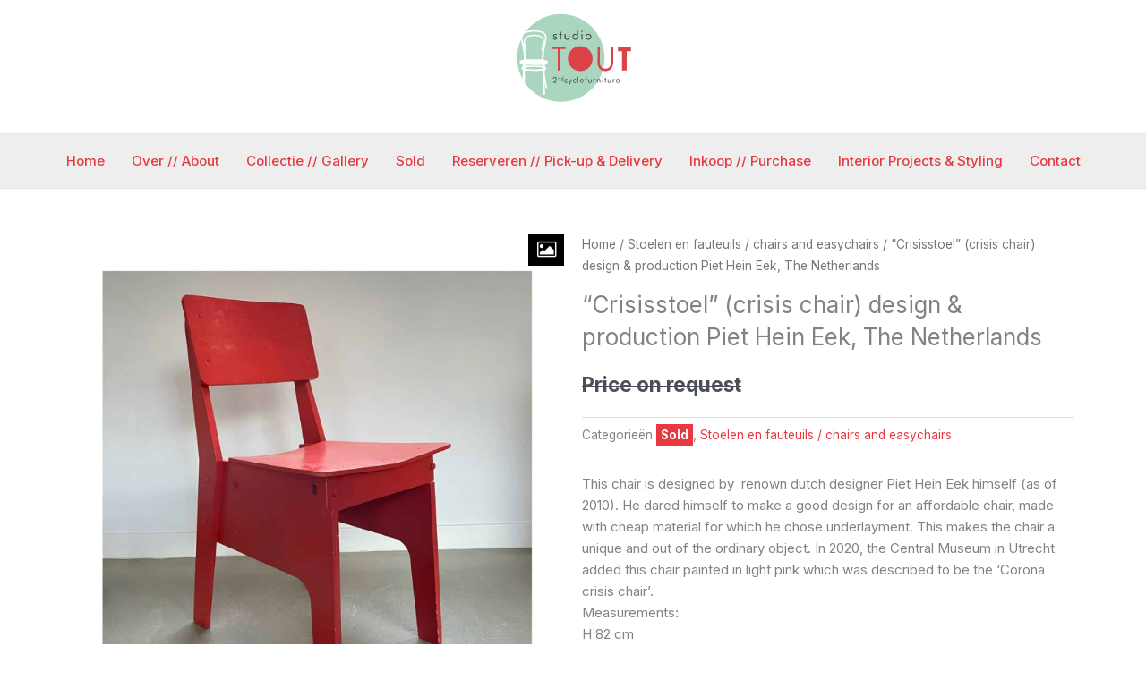

--- FILE ---
content_type: text/html; charset=UTF-8
request_url: https://studiotout.com/product/crisisstoel-crisis-chair-design-production-piet-hein-eek-the-netherlands
body_size: 39209
content:
<!DOCTYPE html>
<html lang="nl-NL" prefix="og: https://ogp.me/ns#">
<head>
<meta charset="UTF-8">
<meta name="viewport" content="width=device-width, initial-scale=1">
	<link rel="profile" href="https://gmpg.org/xfn/11"> 
		<style>img:is([sizes="auto" i], [sizes^="auto," i]) { contain-intrinsic-size: 3000px 1500px }</style>
	<title>&quot;Crisisstoel&quot; (crisis chair) design &amp; production Piet Hein Eek, The Netherlands Studio Tout</title>
<link data-rocket-preload as="style" href="https://fonts.googleapis.com/css?family=Inter%3A400%2C300%2C500%2C700%7CRoboto%3A100%2C100italic%2C200%2C200italic%2C300%2C300italic%2C400%2C400italic%2C500%2C500italic%2C600%2C600italic%2C700%2C700italic%2C800%2C800italic%2C900%2C900italic%7CRoboto%20Slab%3A100%2C100italic%2C200%2C200italic%2C300%2C300italic%2C400%2C400italic%2C500%2C500italic%2C600%2C600italic%2C700%2C700italic%2C800%2C800italic%2C900%2C900italic&#038;display=swap" rel="preload">
<link href="https://fonts.googleapis.com/css?family=Inter%3A400%2C300%2C500%2C700%7CRoboto%3A100%2C100italic%2C200%2C200italic%2C300%2C300italic%2C400%2C400italic%2C500%2C500italic%2C600%2C600italic%2C700%2C700italic%2C800%2C800italic%2C900%2C900italic%7CRoboto%20Slab%3A100%2C100italic%2C200%2C200italic%2C300%2C300italic%2C400%2C400italic%2C500%2C500italic%2C600%2C600italic%2C700%2C700italic%2C800%2C800italic%2C900%2C900italic&#038;display=swap" media="print" onload="this.media=&#039;all&#039;" rel="stylesheet">
<noscript><link rel="stylesheet" href="https://fonts.googleapis.com/css?family=Inter%3A400%2C300%2C500%2C700%7CRoboto%3A100%2C100italic%2C200%2C200italic%2C300%2C300italic%2C400%2C400italic%2C500%2C500italic%2C600%2C600italic%2C700%2C700italic%2C800%2C800italic%2C900%2C900italic%7CRoboto%20Slab%3A100%2C100italic%2C200%2C200italic%2C300%2C300italic%2C400%2C400italic%2C500%2C500italic%2C600%2C600italic%2C700%2C700italic%2C800%2C800italic%2C900%2C900italic&#038;display=swap"></noscript>
<meta name="description" content="This chair is designed by  renown dutch designer Piet Hein Eek himself (as of 2010). He dared himself to make a good design for an affordable chair, made"/>
<meta name="robots" content="follow, index, max-snippet:-1, max-video-preview:-1, max-image-preview:large"/>
<link rel="canonical" href="https://studiotout.com/product/crisisstoel-crisis-chair-design-production-piet-hein-eek-the-netherlands" />
<meta property="og:locale" content="nl_NL" />
<meta property="og:type" content="product" />
<meta property="og:title" content="&quot;Crisisstoel&quot; (crisis chair) design &amp; production Piet Hein Eek, The Netherlands Studio Tout" />
<meta property="og:description" content="This chair is designed by  renown dutch designer Piet Hein Eek himself (as of 2010). He dared himself to make a good design for an affordable chair, made" />
<meta property="og:url" content="https://studiotout.com/product/crisisstoel-crisis-chair-design-production-piet-hein-eek-the-netherlands" />
<meta property="og:site_name" content="Studio Tout " />
<meta property="og:updated_time" content="2023-02-15T13:52:55+01:00" />
<meta property="og:image" content="https://studiotout.com/wp-content/uploads/2022/11/Piet-Hein-Eek-crisis-chair-MAIN-940x1024.jpeg" />
<meta property="og:image:secure_url" content="https://studiotout.com/wp-content/uploads/2022/11/Piet-Hein-Eek-crisis-chair-MAIN-940x1024.jpeg" />
<meta property="og:image:width" content="940" />
<meta property="og:image:height" content="1024" />
<meta property="og:image:alt" content="&#8220;Crisisstoel&#8221; (crisis chair) design &#038; production Piet Hein Eek, The Netherlands" />
<meta property="og:image:type" content="image/jpeg" />
<meta property="product:price:amount" content="175" />
<meta property="product:price:currency" content="EUR" />
<meta property="product:availability" content="instock" />
<meta name="twitter:card" content="summary" />
<meta name="twitter:title" content="&quot;Crisisstoel&quot; (crisis chair) design &amp; production Piet Hein Eek, The Netherlands Studio Tout" />
<meta name="twitter:description" content="This chair is designed by  renown dutch designer Piet Hein Eek himself (as of 2010). He dared himself to make a good design for an affordable chair, made" />
<meta name="twitter:image" content="https://studiotout.com/wp-content/uploads/2022/11/Piet-Hein-Eek-crisis-chair-MAIN-940x1024.jpeg" />
<meta name="twitter:label1" content="Prijs" />
<meta name="twitter:data1" content="&euro;175,00" />
<meta name="twitter:label2" content="Beschikbaarheid" />
<meta name="twitter:data2" content="Op voorraad" />
<script type="application/ld+json" class="rank-math-schema-pro">{"@context":"https://schema.org","@graph":[{"@type":"BreadcrumbList","@id":"https://studiotout.com/product/crisisstoel-crisis-chair-design-production-piet-hein-eek-the-netherlands#breadcrumb","itemListElement":[{"@type":"ListItem","position":"1","item":{"@id":"https://studiotout.com","name":"Home"}},{"@type":"ListItem","position":"2","item":{"@id":"https://studiotout.com/product/crisisstoel-crisis-chair-design-production-piet-hein-eek-the-netherlands","name":"&#8220;Crisisstoel&#8221; (crisis chair) design &#038; production Piet Hein Eek, The Netherlands"}}]}]}</script>
<link rel='dns-prefetch' href='//fonts.googleapis.com' />
<link href='https://fonts.gstatic.com' crossorigin rel='preconnect' />
<link rel="alternate" type="application/rss+xml" title="Studio Tout  &raquo; feed" href="https://studiotout.com/feed" />
<link rel="alternate" type="application/rss+xml" title="Studio Tout  &raquo; reacties feed" href="https://studiotout.com/comments/feed" />
<link rel="alternate" type="application/rss+xml" title="Studio Tout  &raquo; &#8220;Crisisstoel&#8221; (crisis chair) design &#038; production Piet Hein Eek, The Netherlands reacties feed" href="https://studiotout.com/product/crisisstoel-crisis-chair-design-production-piet-hein-eek-the-netherlands/feed" />
<script>
window._wpemojiSettings = {"baseUrl":"https:\/\/s.w.org\/images\/core\/emoji\/16.0.1\/72x72\/","ext":".png","svgUrl":"https:\/\/s.w.org\/images\/core\/emoji\/16.0.1\/svg\/","svgExt":".svg","source":{"concatemoji":"https:\/\/studiotout.com\/wp-includes\/js\/wp-emoji-release.min.js?ver=6.8.3"}};
/*! This file is auto-generated */
!function(s,n){var o,i,e;function c(e){try{var t={supportTests:e,timestamp:(new Date).valueOf()};sessionStorage.setItem(o,JSON.stringify(t))}catch(e){}}function p(e,t,n){e.clearRect(0,0,e.canvas.width,e.canvas.height),e.fillText(t,0,0);var t=new Uint32Array(e.getImageData(0,0,e.canvas.width,e.canvas.height).data),a=(e.clearRect(0,0,e.canvas.width,e.canvas.height),e.fillText(n,0,0),new Uint32Array(e.getImageData(0,0,e.canvas.width,e.canvas.height).data));return t.every(function(e,t){return e===a[t]})}function u(e,t){e.clearRect(0,0,e.canvas.width,e.canvas.height),e.fillText(t,0,0);for(var n=e.getImageData(16,16,1,1),a=0;a<n.data.length;a++)if(0!==n.data[a])return!1;return!0}function f(e,t,n,a){switch(t){case"flag":return n(e,"\ud83c\udff3\ufe0f\u200d\u26a7\ufe0f","\ud83c\udff3\ufe0f\u200b\u26a7\ufe0f")?!1:!n(e,"\ud83c\udde8\ud83c\uddf6","\ud83c\udde8\u200b\ud83c\uddf6")&&!n(e,"\ud83c\udff4\udb40\udc67\udb40\udc62\udb40\udc65\udb40\udc6e\udb40\udc67\udb40\udc7f","\ud83c\udff4\u200b\udb40\udc67\u200b\udb40\udc62\u200b\udb40\udc65\u200b\udb40\udc6e\u200b\udb40\udc67\u200b\udb40\udc7f");case"emoji":return!a(e,"\ud83e\udedf")}return!1}function g(e,t,n,a){var r="undefined"!=typeof WorkerGlobalScope&&self instanceof WorkerGlobalScope?new OffscreenCanvas(300,150):s.createElement("canvas"),o=r.getContext("2d",{willReadFrequently:!0}),i=(o.textBaseline="top",o.font="600 32px Arial",{});return e.forEach(function(e){i[e]=t(o,e,n,a)}),i}function t(e){var t=s.createElement("script");t.src=e,t.defer=!0,s.head.appendChild(t)}"undefined"!=typeof Promise&&(o="wpEmojiSettingsSupports",i=["flag","emoji"],n.supports={everything:!0,everythingExceptFlag:!0},e=new Promise(function(e){s.addEventListener("DOMContentLoaded",e,{once:!0})}),new Promise(function(t){var n=function(){try{var e=JSON.parse(sessionStorage.getItem(o));if("object"==typeof e&&"number"==typeof e.timestamp&&(new Date).valueOf()<e.timestamp+604800&&"object"==typeof e.supportTests)return e.supportTests}catch(e){}return null}();if(!n){if("undefined"!=typeof Worker&&"undefined"!=typeof OffscreenCanvas&&"undefined"!=typeof URL&&URL.createObjectURL&&"undefined"!=typeof Blob)try{var e="postMessage("+g.toString()+"("+[JSON.stringify(i),f.toString(),p.toString(),u.toString()].join(",")+"));",a=new Blob([e],{type:"text/javascript"}),r=new Worker(URL.createObjectURL(a),{name:"wpTestEmojiSupports"});return void(r.onmessage=function(e){c(n=e.data),r.terminate(),t(n)})}catch(e){}c(n=g(i,f,p,u))}t(n)}).then(function(e){for(var t in e)n.supports[t]=e[t],n.supports.everything=n.supports.everything&&n.supports[t],"flag"!==t&&(n.supports.everythingExceptFlag=n.supports.everythingExceptFlag&&n.supports[t]);n.supports.everythingExceptFlag=n.supports.everythingExceptFlag&&!n.supports.flag,n.DOMReady=!1,n.readyCallback=function(){n.DOMReady=!0}}).then(function(){return e}).then(function(){var e;n.supports.everything||(n.readyCallback(),(e=n.source||{}).concatemoji?t(e.concatemoji):e.wpemoji&&e.twemoji&&(t(e.twemoji),t(e.wpemoji)))}))}((window,document),window._wpemojiSettings);
</script>
<link rel='stylesheet' id='astra-theme-css-css' href='https://studiotout.com/wp-content/themes/astra/assets/css/minified/frontend.min.css?ver=4.11.12' media='all' />
<style id='astra-theme-css-inline-css'>
.ast-no-sidebar .entry-content .alignfull {margin-left: calc( -50vw + 50%);margin-right: calc( -50vw + 50%);max-width: 100vw;width: 100vw;}.ast-no-sidebar .entry-content .alignwide {margin-left: calc(-41vw + 50%);margin-right: calc(-41vw + 50%);max-width: unset;width: unset;}.ast-no-sidebar .entry-content .alignfull .alignfull,.ast-no-sidebar .entry-content .alignfull .alignwide,.ast-no-sidebar .entry-content .alignwide .alignfull,.ast-no-sidebar .entry-content .alignwide .alignwide,.ast-no-sidebar .entry-content .wp-block-column .alignfull,.ast-no-sidebar .entry-content .wp-block-column .alignwide{width: 100%;margin-left: auto;margin-right: auto;}.wp-block-gallery,.blocks-gallery-grid {margin: 0;}.wp-block-separator {max-width: 100px;}.wp-block-separator.is-style-wide,.wp-block-separator.is-style-dots {max-width: none;}.entry-content .has-2-columns .wp-block-column:first-child {padding-right: 10px;}.entry-content .has-2-columns .wp-block-column:last-child {padding-left: 10px;}@media (max-width: 782px) {.entry-content .wp-block-columns .wp-block-column {flex-basis: 100%;}.entry-content .has-2-columns .wp-block-column:first-child {padding-right: 0;}.entry-content .has-2-columns .wp-block-column:last-child {padding-left: 0;}}body .entry-content .wp-block-latest-posts {margin-left: 0;}body .entry-content .wp-block-latest-posts li {list-style: none;}.ast-no-sidebar .ast-container .entry-content .wp-block-latest-posts {margin-left: 0;}.ast-header-break-point .entry-content .alignwide {margin-left: auto;margin-right: auto;}.entry-content .blocks-gallery-item img {margin-bottom: auto;}.wp-block-pullquote {border-top: 4px solid #555d66;border-bottom: 4px solid #555d66;color: #40464d;}:root{--ast-post-nav-space:0;--ast-container-default-xlg-padding:6.67em;--ast-container-default-lg-padding:5.67em;--ast-container-default-slg-padding:4.34em;--ast-container-default-md-padding:3.34em;--ast-container-default-sm-padding:6.67em;--ast-container-default-xs-padding:2.4em;--ast-container-default-xxs-padding:1.4em;--ast-code-block-background:#EEEEEE;--ast-comment-inputs-background:#FAFAFA;--ast-normal-container-width:1200px;--ast-narrow-container-width:750px;--ast-blog-title-font-weight:normal;--ast-blog-meta-weight:inherit;--ast-global-color-primary:var(--ast-global-color-5);--ast-global-color-secondary:var(--ast-global-color-4);--ast-global-color-alternate-background:var(--ast-global-color-7);--ast-global-color-subtle-background:var(--ast-global-color-6);--ast-bg-style-guide:#F8FAFC;--ast-shadow-style-guide:0px 0px 4px 0 #00000057;--ast-global-dark-bg-style:#fff;--ast-global-dark-lfs:#fbfbfb;--ast-widget-bg-color:#fafafa;--ast-wc-container-head-bg-color:#fbfbfb;--ast-title-layout-bg:#eeeeee;--ast-search-border-color:#e7e7e7;--ast-lifter-hover-bg:#e6e6e6;--ast-gallery-block-color:#000;--srfm-color-input-label:var(--ast-global-color-2);}html{font-size:93.75%;}a,.page-title{color:#e7393f;}a:hover,a:focus{color:#bd2e33;}body,button,input,select,textarea,.ast-button,.ast-custom-button{font-family:'Inter',sans-serif;font-weight:400;font-size:15px;font-size:1rem;line-height:var(--ast-body-line-height,1.65em);}blockquote{color:var(--ast-global-color-3);}.ast-site-identity .site-title a{color:var(--ast-global-color-2);}.site-title{font-size:35px;font-size:2.3333333333333rem;display:none;}header .custom-logo-link img{max-width:150px;width:150px;}.astra-logo-svg{width:150px;}.site-header .site-description{font-size:15px;font-size:1rem;display:none;}.entry-title{font-size:26px;font-size:1.7333333333333rem;}.archive .ast-article-post .ast-article-inner,.blog .ast-article-post .ast-article-inner,.archive .ast-article-post .ast-article-inner:hover,.blog .ast-article-post .ast-article-inner:hover{overflow:hidden;}h1,.entry-content :where(h1){font-size:40px;font-size:2.6666666666667rem;line-height:1.4em;}h2,.entry-content :where(h2){font-size:32px;font-size:2.1333333333333rem;line-height:1.3em;}h3,.entry-content :where(h3){font-size:26px;font-size:1.7333333333333rem;line-height:1.3em;}h4,.entry-content :where(h4){font-size:24px;font-size:1.6rem;line-height:1.2em;}h5,.entry-content :where(h5){font-size:20px;font-size:1.3333333333333rem;line-height:1.2em;}h6,.entry-content :where(h6){font-size:16px;font-size:1.0666666666667rem;line-height:1.25em;}::selection{background-color:#b8dccd;color:#000000;}body,h1,h2,h3,h4,h5,h6,.entry-title a,.entry-content :where(h1,h2,h3,h4,h5,h6){color:var(--ast-global-color-3);}.tagcloud a:hover,.tagcloud a:focus,.tagcloud a.current-item{color:#ffffff;border-color:#e7393f;background-color:#e7393f;}input:focus,input[type="text"]:focus,input[type="email"]:focus,input[type="url"]:focus,input[type="password"]:focus,input[type="reset"]:focus,input[type="search"]:focus,textarea:focus{border-color:#e7393f;}input[type="radio"]:checked,input[type=reset],input[type="checkbox"]:checked,input[type="checkbox"]:hover:checked,input[type="checkbox"]:focus:checked,input[type=range]::-webkit-slider-thumb{border-color:#e7393f;background-color:#e7393f;box-shadow:none;}.site-footer a:hover + .post-count,.site-footer a:focus + .post-count{background:#e7393f;border-color:#e7393f;}.single .nav-links .nav-previous,.single .nav-links .nav-next{color:#e7393f;}.entry-meta,.entry-meta *{line-height:1.45;color:#e7393f;}.entry-meta a:not(.ast-button):hover,.entry-meta a:not(.ast-button):hover *,.entry-meta a:not(.ast-button):focus,.entry-meta a:not(.ast-button):focus *,.page-links > .page-link,.page-links .page-link:hover,.post-navigation a:hover{color:#bd2e33;}#cat option,.secondary .calendar_wrap thead a,.secondary .calendar_wrap thead a:visited{color:#e7393f;}.secondary .calendar_wrap #today,.ast-progress-val span{background:#e7393f;}.secondary a:hover + .post-count,.secondary a:focus + .post-count{background:#e7393f;border-color:#e7393f;}.calendar_wrap #today > a{color:#ffffff;}.page-links .page-link,.single .post-navigation a{color:#e7393f;}.ast-search-menu-icon .search-form button.search-submit{padding:0 4px;}.ast-search-menu-icon form.search-form{padding-right:0;}.ast-search-menu-icon.slide-search input.search-field{width:0;}.ast-header-search .ast-search-menu-icon.ast-dropdown-active .search-form,.ast-header-search .ast-search-menu-icon.ast-dropdown-active .search-field:focus{transition:all 0.2s;}.search-form input.search-field:focus{outline:none;}.widget-title,.widget .wp-block-heading{font-size:21px;font-size:1.4rem;color:var(--ast-global-color-3);}.single .ast-author-details .author-title{color:#bd2e33;}.ast-search-menu-icon.slide-search a:focus-visible:focus-visible,.astra-search-icon:focus-visible,#close:focus-visible,a:focus-visible,.ast-menu-toggle:focus-visible,.site .skip-link:focus-visible,.wp-block-loginout input:focus-visible,.wp-block-search.wp-block-search__button-inside .wp-block-search__inside-wrapper,.ast-header-navigation-arrow:focus-visible,.woocommerce .wc-proceed-to-checkout > .checkout-button:focus-visible,.woocommerce .woocommerce-MyAccount-navigation ul li a:focus-visible,.ast-orders-table__row .ast-orders-table__cell:focus-visible,.woocommerce .woocommerce-order-details .order-again > .button:focus-visible,.woocommerce .woocommerce-message a.button.wc-forward:focus-visible,.woocommerce #minus_qty:focus-visible,.woocommerce #plus_qty:focus-visible,a#ast-apply-coupon:focus-visible,.woocommerce .woocommerce-info a:focus-visible,.woocommerce .astra-shop-summary-wrap a:focus-visible,.woocommerce a.wc-forward:focus-visible,#ast-apply-coupon:focus-visible,.woocommerce-js .woocommerce-mini-cart-item a.remove:focus-visible,#close:focus-visible,.button.search-submit:focus-visible,#search_submit:focus,.normal-search:focus-visible,.ast-header-account-wrap:focus-visible,.woocommerce .ast-on-card-button.ast-quick-view-trigger:focus,.astra-cart-drawer-close:focus,.ast-single-variation:focus,.ast-woocommerce-product-gallery__image:focus,.ast-button:focus,.woocommerce-product-gallery--with-images [data-controls="prev"]:focus-visible,.woocommerce-product-gallery--with-images [data-controls="next"]:focus-visible{outline-style:dotted;outline-color:inherit;outline-width:thin;}input:focus,input[type="text"]:focus,input[type="email"]:focus,input[type="url"]:focus,input[type="password"]:focus,input[type="reset"]:focus,input[type="search"]:focus,input[type="number"]:focus,textarea:focus,.wp-block-search__input:focus,[data-section="section-header-mobile-trigger"] .ast-button-wrap .ast-mobile-menu-trigger-minimal:focus,.ast-mobile-popup-drawer.active .menu-toggle-close:focus,.woocommerce-ordering select.orderby:focus,#ast-scroll-top:focus,#coupon_code:focus,.woocommerce-page #comment:focus,.woocommerce #reviews #respond input#submit:focus,.woocommerce a.add_to_cart_button:focus,.woocommerce .button.single_add_to_cart_button:focus,.woocommerce .woocommerce-cart-form button:focus,.woocommerce .woocommerce-cart-form__cart-item .quantity .qty:focus,.woocommerce .woocommerce-billing-fields .woocommerce-billing-fields__field-wrapper .woocommerce-input-wrapper > .input-text:focus,.woocommerce #order_comments:focus,.woocommerce #place_order:focus,.woocommerce .woocommerce-address-fields .woocommerce-address-fields__field-wrapper .woocommerce-input-wrapper > .input-text:focus,.woocommerce .woocommerce-MyAccount-content form button:focus,.woocommerce .woocommerce-MyAccount-content .woocommerce-EditAccountForm .woocommerce-form-row .woocommerce-Input.input-text:focus,.woocommerce .ast-woocommerce-container .woocommerce-pagination ul.page-numbers li a:focus,body #content .woocommerce form .form-row .select2-container--default .select2-selection--single:focus,#ast-coupon-code:focus,.woocommerce.woocommerce-js .quantity input[type=number]:focus,.woocommerce-js .woocommerce-mini-cart-item .quantity input[type=number]:focus,.woocommerce p#ast-coupon-trigger:focus{border-style:dotted;border-color:inherit;border-width:thin;}input{outline:none;}.woocommerce-js input[type=text]:focus,.woocommerce-js input[type=email]:focus,.woocommerce-js textarea:focus,input[type=number]:focus,.comments-area textarea#comment:focus,.comments-area textarea#comment:active,.comments-area .ast-comment-formwrap input[type="text"]:focus,.comments-area .ast-comment-formwrap input[type="text"]:active{outline-style:unset;outline-color:inherit;outline-width:thin;}.site-logo-img img{ transition:all 0.2s linear;}body .ast-oembed-container *{position:absolute;top:0;width:100%;height:100%;left:0;}body .wp-block-embed-pocket-casts .ast-oembed-container *{position:unset;}.ast-single-post-featured-section + article {margin-top: 2em;}.site-content .ast-single-post-featured-section img {width: 100%;overflow: hidden;object-fit: cover;}.site > .ast-single-related-posts-container {margin-top: 0;}@media (min-width: 922px) {.ast-desktop .ast-container--narrow {max-width: var(--ast-narrow-container-width);margin: 0 auto;}}.ast-page-builder-template .hentry {margin: 0;}.ast-page-builder-template .site-content > .ast-container {max-width: 100%;padding: 0;}.ast-page-builder-template .site .site-content #primary {padding: 0;margin: 0;}.ast-page-builder-template .no-results {text-align: center;margin: 4em auto;}.ast-page-builder-template .ast-pagination {padding: 2em;}.ast-page-builder-template .entry-header.ast-no-title.ast-no-thumbnail {margin-top: 0;}.ast-page-builder-template .entry-header.ast-header-without-markup {margin-top: 0;margin-bottom: 0;}.ast-page-builder-template .entry-header.ast-no-title.ast-no-meta {margin-bottom: 0;}.ast-page-builder-template.single .post-navigation {padding-bottom: 2em;}.ast-page-builder-template.single-post .site-content > .ast-container {max-width: 100%;}.ast-page-builder-template .entry-header {margin-top: 4em;margin-left: auto;margin-right: auto;padding-left: 20px;padding-right: 20px;}.single.ast-page-builder-template .entry-header {padding-left: 20px;padding-right: 20px;}.ast-page-builder-template .ast-archive-description {margin: 4em auto 0;padding-left: 20px;padding-right: 20px;}.ast-page-builder-template.ast-no-sidebar .entry-content .alignwide {margin-left: 0;margin-right: 0;}@media (max-width:921.9px){#ast-desktop-header{display:none;}}@media (min-width:922px){#ast-mobile-header{display:none;}}@media( max-width: 420px ) {.single .nav-links .nav-previous,.single .nav-links .nav-next {width: 100%;text-align: center;}}.wp-block-buttons.aligncenter{justify-content:center;}@media (max-width:921px){.ast-theme-transparent-header #primary,.ast-theme-transparent-header #secondary{padding:0;}}@media (max-width:921px){.ast-plain-container.ast-no-sidebar #primary{padding:0;}}.ast-plain-container.ast-no-sidebar #primary{margin-top:0;margin-bottom:0;}@media (min-width:1200px){.wp-block-group .has-background{padding:20px;}}@media (min-width:1200px){.ast-no-sidebar.ast-separate-container .entry-content .wp-block-group.alignwide,.ast-no-sidebar.ast-separate-container .entry-content .wp-block-cover.alignwide{margin-left:-20px;margin-right:-20px;padding-left:20px;padding-right:20px;}.ast-no-sidebar.ast-separate-container .entry-content .wp-block-cover.alignfull,.ast-no-sidebar.ast-separate-container .entry-content .wp-block-group.alignfull{margin-left:-6.67em;margin-right:-6.67em;padding-left:6.67em;padding-right:6.67em;}}@media (min-width:1200px){.wp-block-cover-image.alignwide .wp-block-cover__inner-container,.wp-block-cover.alignwide .wp-block-cover__inner-container,.wp-block-cover-image.alignfull .wp-block-cover__inner-container,.wp-block-cover.alignfull .wp-block-cover__inner-container{width:100%;}}.wp-block-columns{margin-bottom:unset;}.wp-block-image.size-full{margin:2rem 0;}.wp-block-separator.has-background{padding:0;}.wp-block-gallery{margin-bottom:1.6em;}.wp-block-group{padding-top:4em;padding-bottom:4em;}.wp-block-group__inner-container .wp-block-columns:last-child,.wp-block-group__inner-container :last-child,.wp-block-table table{margin-bottom:0;}.blocks-gallery-grid{width:100%;}.wp-block-navigation-link__content{padding:5px 0;}.wp-block-group .wp-block-group .has-text-align-center,.wp-block-group .wp-block-column .has-text-align-center{max-width:100%;}.has-text-align-center{margin:0 auto;}@media (min-width:1200px){.wp-block-cover__inner-container,.alignwide .wp-block-group__inner-container,.alignfull .wp-block-group__inner-container{max-width:1200px;margin:0 auto;}.wp-block-group.alignnone,.wp-block-group.aligncenter,.wp-block-group.alignleft,.wp-block-group.alignright,.wp-block-group.alignwide,.wp-block-columns.alignwide{margin:2rem 0 1rem 0;}}@media (max-width:1200px){.wp-block-group{padding:3em;}.wp-block-group .wp-block-group{padding:1.5em;}.wp-block-columns,.wp-block-column{margin:1rem 0;}}@media (min-width:921px){.wp-block-columns .wp-block-group{padding:2em;}}@media (max-width:544px){.wp-block-cover-image .wp-block-cover__inner-container,.wp-block-cover .wp-block-cover__inner-container{width:unset;}.wp-block-cover,.wp-block-cover-image{padding:2em 0;}.wp-block-group,.wp-block-cover{padding:2em;}.wp-block-media-text__media img,.wp-block-media-text__media video{width:unset;max-width:100%;}.wp-block-media-text.has-background .wp-block-media-text__content{padding:1em;}}.wp-block-image.aligncenter{margin-left:auto;margin-right:auto;}.wp-block-table.aligncenter{margin-left:auto;margin-right:auto;}@media (min-width:544px){.entry-content .wp-block-media-text.has-media-on-the-right .wp-block-media-text__content{padding:0 8% 0 0;}.entry-content .wp-block-media-text .wp-block-media-text__content{padding:0 0 0 8%;}.ast-plain-container .site-content .entry-content .has-custom-content-position.is-position-bottom-left > *,.ast-plain-container .site-content .entry-content .has-custom-content-position.is-position-bottom-right > *,.ast-plain-container .site-content .entry-content .has-custom-content-position.is-position-top-left > *,.ast-plain-container .site-content .entry-content .has-custom-content-position.is-position-top-right > *,.ast-plain-container .site-content .entry-content .has-custom-content-position.is-position-center-right > *,.ast-plain-container .site-content .entry-content .has-custom-content-position.is-position-center-left > *{margin:0;}}@media (max-width:544px){.entry-content .wp-block-media-text .wp-block-media-text__content{padding:8% 0;}.wp-block-media-text .wp-block-media-text__media img{width:auto;max-width:100%;}}.wp-block-buttons .wp-block-button.is-style-outline .wp-block-button__link.wp-element-button,.ast-outline-button,.wp-block-uagb-buttons-child .uagb-buttons-repeater.ast-outline-button{border-top-width:2px;border-right-width:2px;border-bottom-width:2px;border-left-width:2px;font-family:inherit;font-weight:inherit;line-height:1em;}.wp-block-button .wp-block-button__link.wp-element-button.is-style-outline:not(.has-background),.wp-block-button.is-style-outline>.wp-block-button__link.wp-element-button:not(.has-background),.ast-outline-button{background-color:transparent;}.entry-content[data-ast-blocks-layout] > figure{margin-bottom:1em;}.elementor-widget-container .elementor-loop-container .e-loop-item[data-elementor-type="loop-item"]{width:100%;}@media (max-width:921px){.ast-left-sidebar #content > .ast-container{display:flex;flex-direction:column-reverse;width:100%;}.ast-separate-container .ast-article-post,.ast-separate-container .ast-article-single{padding:1.5em 2.14em;}.ast-author-box img.avatar{margin:20px 0 0 0;}}@media (min-width:922px){.ast-separate-container.ast-right-sidebar #primary,.ast-separate-container.ast-left-sidebar #primary{border:0;}.search-no-results.ast-separate-container #primary{margin-bottom:4em;}}.elementor-widget-button .elementor-button{border-style:solid;text-decoration:none;border-top-width:0;border-right-width:0;border-left-width:0;border-bottom-width:0;}body .elementor-button.elementor-size-sm,body .elementor-button.elementor-size-xs,body .elementor-button.elementor-size-md,body .elementor-button.elementor-size-lg,body .elementor-button.elementor-size-xl,body .elementor-button{padding-top:10px;padding-right:40px;padding-bottom:10px;padding-left:40px;}.elementor-widget-button .elementor-button{border-color:#b8dccd;background-color:#b8dccd;}.elementor-widget-button .elementor-button:hover,.elementor-widget-button .elementor-button:focus{color:#ffffff;background-color:#bd2e33;border-color:#bd2e33;}.wp-block-button .wp-block-button__link ,.elementor-widget-button .elementor-button,.elementor-widget-button .elementor-button:visited{color:#000000;}.elementor-widget-button .elementor-button{line-height:1em;}.wp-block-button .wp-block-button__link:hover,.wp-block-button .wp-block-button__link:focus{color:#ffffff;background-color:#bd2e33;border-color:#bd2e33;}.elementor-widget-heading h1.elementor-heading-title{line-height:1.4em;}.elementor-widget-heading h2.elementor-heading-title{line-height:1.3em;}.elementor-widget-heading h3.elementor-heading-title{line-height:1.3em;}.elementor-widget-heading h4.elementor-heading-title{line-height:1.2em;}.elementor-widget-heading h5.elementor-heading-title{line-height:1.2em;}.elementor-widget-heading h6.elementor-heading-title{line-height:1.25em;}.wp-block-button .wp-block-button__link{border-top-width:0;border-right-width:0;border-left-width:0;border-bottom-width:0;border-color:#b8dccd;background-color:#b8dccd;color:#000000;font-family:inherit;font-weight:inherit;line-height:1em;padding-top:10px;padding-right:40px;padding-bottom:10px;padding-left:40px;}.menu-toggle,button,.ast-button,.ast-custom-button,.button,input#submit,input[type="button"],input[type="submit"],input[type="reset"]{border-style:solid;border-top-width:0;border-right-width:0;border-left-width:0;border-bottom-width:0;color:#000000;border-color:#b8dccd;background-color:#b8dccd;padding-top:10px;padding-right:40px;padding-bottom:10px;padding-left:40px;font-family:inherit;font-weight:inherit;line-height:1em;}button:focus,.menu-toggle:hover,button:hover,.ast-button:hover,.ast-custom-button:hover .button:hover,.ast-custom-button:hover ,input[type=reset]:hover,input[type=reset]:focus,input#submit:hover,input#submit:focus,input[type="button"]:hover,input[type="button"]:focus,input[type="submit"]:hover,input[type="submit"]:focus{color:#ffffff;background-color:#bd2e33;border-color:#bd2e33;}@media (max-width:921px){.ast-mobile-header-stack .main-header-bar .ast-search-menu-icon{display:inline-block;}.ast-header-break-point.ast-header-custom-item-outside .ast-mobile-header-stack .main-header-bar .ast-search-icon{margin:0;}.ast-comment-avatar-wrap img{max-width:2.5em;}.ast-comment-meta{padding:0 1.8888em 1.3333em;}.ast-separate-container .ast-comment-list li.depth-1{padding:1.5em 2.14em;}.ast-separate-container .comment-respond{padding:2em 2.14em;}}@media (min-width:544px){.ast-container{max-width:100%;}}@media (max-width:544px){.ast-separate-container .ast-article-post,.ast-separate-container .ast-article-single,.ast-separate-container .comments-title,.ast-separate-container .ast-archive-description{padding:1.5em 1em;}.ast-separate-container #content .ast-container{padding-left:0.54em;padding-right:0.54em;}.ast-separate-container .ast-comment-list .bypostauthor{padding:.5em;}.ast-search-menu-icon.ast-dropdown-active .search-field{width:170px;}} #ast-mobile-header .ast-site-header-cart-li a{pointer-events:none;}.ast-no-sidebar.ast-separate-container .entry-content .alignfull {margin-left: -6.67em;margin-right: -6.67em;width: auto;}@media (max-width: 1200px) {.ast-no-sidebar.ast-separate-container .entry-content .alignfull {margin-left: -2.4em;margin-right: -2.4em;}}@media (max-width: 768px) {.ast-no-sidebar.ast-separate-container .entry-content .alignfull {margin-left: -2.14em;margin-right: -2.14em;}}@media (max-width: 544px) {.ast-no-sidebar.ast-separate-container .entry-content .alignfull {margin-left: -1em;margin-right: -1em;}}.ast-no-sidebar.ast-separate-container .entry-content .alignwide {margin-left: -20px;margin-right: -20px;}.ast-no-sidebar.ast-separate-container .entry-content .wp-block-column .alignfull,.ast-no-sidebar.ast-separate-container .entry-content .wp-block-column .alignwide {margin-left: auto;margin-right: auto;width: 100%;}@media (max-width:921px){.site-title{display:none;}.site-header .site-description{display:none;}h1,.entry-content :where(h1){font-size:30px;}h2,.entry-content :where(h2){font-size:25px;}h3,.entry-content :where(h3){font-size:20px;}}@media (max-width:544px){.site-title{display:none;}.site-header .site-description{display:none;}h1,.entry-content :where(h1){font-size:30px;}h2,.entry-content :where(h2){font-size:25px;}h3,.entry-content :where(h3){font-size:20px;}}@media (max-width:921px){html{font-size:85.5%;}}@media (max-width:544px){html{font-size:85.5%;}}@media (min-width:922px){.ast-container{max-width:1240px;}}@font-face {font-family: "Astra";src: url(https://studiotout.com/wp-content/themes/astra/assets/fonts/astra.woff) format("woff"),url(https://studiotout.com/wp-content/themes/astra/assets/fonts/astra.ttf) format("truetype"),url(https://studiotout.com/wp-content/themes/astra/assets/fonts/astra.svg#astra) format("svg");font-weight: normal;font-style: normal;font-display: fallback;}@media (min-width:922px){.main-header-menu .sub-menu .menu-item.ast-left-align-sub-menu:hover > .sub-menu,.main-header-menu .sub-menu .menu-item.ast-left-align-sub-menu.focus > .sub-menu{margin-left:-0px;}}.site .comments-area{padding-bottom:3em;}.astra-icon-down_arrow::after {content: "\e900";font-family: Astra;}.astra-icon-close::after {content: "\e5cd";font-family: Astra;}.astra-icon-drag_handle::after {content: "\e25d";font-family: Astra;}.astra-icon-format_align_justify::after {content: "\e235";font-family: Astra;}.astra-icon-menu::after {content: "\e5d2";font-family: Astra;}.astra-icon-reorder::after {content: "\e8fe";font-family: Astra;}.astra-icon-search::after {content: "\e8b6";font-family: Astra;}.astra-icon-zoom_in::after {content: "\e56b";font-family: Astra;}.astra-icon-check-circle::after {content: "\e901";font-family: Astra;}.astra-icon-shopping-cart::after {content: "\f07a";font-family: Astra;}.astra-icon-shopping-bag::after {content: "\f290";font-family: Astra;}.astra-icon-shopping-basket::after {content: "\f291";font-family: Astra;}.astra-icon-circle-o::after {content: "\e903";font-family: Astra;}.astra-icon-certificate::after {content: "\e902";font-family: Astra;}blockquote {padding: 1.2em;}:root .has-ast-global-color-0-color{color:var(--ast-global-color-0);}:root .has-ast-global-color-0-background-color{background-color:var(--ast-global-color-0);}:root .wp-block-button .has-ast-global-color-0-color{color:var(--ast-global-color-0);}:root .wp-block-button .has-ast-global-color-0-background-color{background-color:var(--ast-global-color-0);}:root .has-ast-global-color-1-color{color:var(--ast-global-color-1);}:root .has-ast-global-color-1-background-color{background-color:var(--ast-global-color-1);}:root .wp-block-button .has-ast-global-color-1-color{color:var(--ast-global-color-1);}:root .wp-block-button .has-ast-global-color-1-background-color{background-color:var(--ast-global-color-1);}:root .has-ast-global-color-2-color{color:var(--ast-global-color-2);}:root .has-ast-global-color-2-background-color{background-color:var(--ast-global-color-2);}:root .wp-block-button .has-ast-global-color-2-color{color:var(--ast-global-color-2);}:root .wp-block-button .has-ast-global-color-2-background-color{background-color:var(--ast-global-color-2);}:root .has-ast-global-color-3-color{color:var(--ast-global-color-3);}:root .has-ast-global-color-3-background-color{background-color:var(--ast-global-color-3);}:root .wp-block-button .has-ast-global-color-3-color{color:var(--ast-global-color-3);}:root .wp-block-button .has-ast-global-color-3-background-color{background-color:var(--ast-global-color-3);}:root .has-ast-global-color-4-color{color:var(--ast-global-color-4);}:root .has-ast-global-color-4-background-color{background-color:var(--ast-global-color-4);}:root .wp-block-button .has-ast-global-color-4-color{color:var(--ast-global-color-4);}:root .wp-block-button .has-ast-global-color-4-background-color{background-color:var(--ast-global-color-4);}:root .has-ast-global-color-5-color{color:var(--ast-global-color-5);}:root .has-ast-global-color-5-background-color{background-color:var(--ast-global-color-5);}:root .wp-block-button .has-ast-global-color-5-color{color:var(--ast-global-color-5);}:root .wp-block-button .has-ast-global-color-5-background-color{background-color:var(--ast-global-color-5);}:root .has-ast-global-color-6-color{color:var(--ast-global-color-6);}:root .has-ast-global-color-6-background-color{background-color:var(--ast-global-color-6);}:root .wp-block-button .has-ast-global-color-6-color{color:var(--ast-global-color-6);}:root .wp-block-button .has-ast-global-color-6-background-color{background-color:var(--ast-global-color-6);}:root .has-ast-global-color-7-color{color:var(--ast-global-color-7);}:root .has-ast-global-color-7-background-color{background-color:var(--ast-global-color-7);}:root .wp-block-button .has-ast-global-color-7-color{color:var(--ast-global-color-7);}:root .wp-block-button .has-ast-global-color-7-background-color{background-color:var(--ast-global-color-7);}:root .has-ast-global-color-8-color{color:var(--ast-global-color-8);}:root .has-ast-global-color-8-background-color{background-color:var(--ast-global-color-8);}:root .wp-block-button .has-ast-global-color-8-color{color:var(--ast-global-color-8);}:root .wp-block-button .has-ast-global-color-8-background-color{background-color:var(--ast-global-color-8);}:root{--ast-global-color-0:#0170B9;--ast-global-color-1:#3a3a3a;--ast-global-color-2:#3a3a3a;--ast-global-color-3:#4B4F58;--ast-global-color-4:#F5F5F5;--ast-global-color-5:#FFFFFF;--ast-global-color-6:#E5E5E5;--ast-global-color-7:#424242;--ast-global-color-8:#000000;}:root {--ast-border-color : #dddddd;}.ast-single-entry-banner {-js-display: flex;display: flex;flex-direction: column;justify-content: center;text-align: center;position: relative;background: var(--ast-title-layout-bg);}.ast-single-entry-banner[data-banner-layout="layout-1"] {max-width: 1200px;background: inherit;padding: 20px 0;}.ast-single-entry-banner[data-banner-width-type="custom"] {margin: 0 auto;width: 100%;}.ast-single-entry-banner + .site-content .entry-header {margin-bottom: 0;}.site .ast-author-avatar {--ast-author-avatar-size: ;}a.ast-underline-text {text-decoration: underline;}.ast-container > .ast-terms-link {position: relative;display: block;}a.ast-button.ast-badge-tax {padding: 4px 8px;border-radius: 3px;font-size: inherit;}header.entry-header{text-align:left;}header.entry-header > *:not(:last-child){margin-bottom:10px;}@media (max-width:921px){header.entry-header{text-align:left;}}@media (max-width:544px){header.entry-header{text-align:left;}}.ast-breadcrumbs .trail-browse,.ast-breadcrumbs .trail-items,.ast-breadcrumbs .trail-items li{display:inline-block;margin:0;padding:0;border:none;background:inherit;text-indent:0;text-decoration:none;}.ast-breadcrumbs .trail-browse{font-size:inherit;font-style:inherit;font-weight:inherit;color:inherit;}.ast-breadcrumbs .trail-items{list-style:none;}.trail-items li::after{padding:0 0.3em;content:"\00bb";}.trail-items li:last-of-type::after{display:none;}h1,h2,h3,h4,h5,h6,.entry-content :where(h1,h2,h3,h4,h5,h6){color:var(--ast-global-color-2);}@media (max-width:921px){.ast-builder-grid-row-container.ast-builder-grid-row-tablet-3-firstrow .ast-builder-grid-row > *:first-child,.ast-builder-grid-row-container.ast-builder-grid-row-tablet-3-lastrow .ast-builder-grid-row > *:last-child{grid-column:1 / -1;}}@media (max-width:544px){.ast-builder-grid-row-container.ast-builder-grid-row-mobile-3-firstrow .ast-builder-grid-row > *:first-child,.ast-builder-grid-row-container.ast-builder-grid-row-mobile-3-lastrow .ast-builder-grid-row > *:last-child{grid-column:1 / -1;}}.ast-builder-layout-element[data-section="title_tagline"]{display:flex;}@media (max-width:921px){.ast-header-break-point .ast-builder-layout-element[data-section="title_tagline"]{display:flex;}}@media (max-width:544px){.ast-header-break-point .ast-builder-layout-element[data-section="title_tagline"]{display:flex;}}.ast-builder-menu-1{font-family:inherit;font-weight:500;}.ast-builder-menu-1 .menu-item > .menu-link{padding-top:-20px;}.ast-builder-menu-1 .sub-menu,.ast-builder-menu-1 .inline-on-mobile .sub-menu{border-top-width:2px;border-bottom-width:0;border-right-width:0;border-left-width:0;border-color:#b8dccd;border-style:solid;}.ast-builder-menu-1 .sub-menu .sub-menu{top:-2px;}.ast-builder-menu-1 .main-header-menu > .menu-item > .sub-menu,.ast-builder-menu-1 .main-header-menu > .menu-item > .astra-full-megamenu-wrapper{margin-top:0;}.ast-desktop .ast-builder-menu-1 .main-header-menu > .menu-item > .sub-menu:before,.ast-desktop .ast-builder-menu-1 .main-header-menu > .menu-item > .astra-full-megamenu-wrapper:before{height:calc( 0px + 2px + 5px );}.ast-builder-menu-1 .menu-item.menu-item-has-children > .ast-menu-toggle{top:-20px;}.ast-desktop .ast-builder-menu-1 .menu-item .sub-menu .menu-link{border-style:none;}@media (max-width:921px){.ast-header-break-point .ast-builder-menu-1 .main-header-menu .menu-item > .menu-link{padding-top:0px;padding-bottom:0px;padding-left:20px;padding-right:20px;}.ast-header-break-point .ast-builder-menu-1 .menu-item.menu-item-has-children > .ast-menu-toggle{top:0px;right:calc( 20px - 0.907em );}.ast-builder-menu-1 .inline-on-mobile .menu-item.menu-item-has-children > .ast-menu-toggle{right:-15px;}.ast-builder-menu-1 .menu-item-has-children > .menu-link:after{content:unset;}.ast-builder-menu-1 .main-header-menu > .menu-item > .sub-menu,.ast-builder-menu-1 .main-header-menu > .menu-item > .astra-full-megamenu-wrapper{margin-top:0;}}@media (max-width:544px){.ast-header-break-point .ast-builder-menu-1 .menu-item.menu-item-has-children > .ast-menu-toggle{top:0;}.ast-builder-menu-1 .main-header-menu > .menu-item > .sub-menu,.ast-builder-menu-1 .main-header-menu > .menu-item > .astra-full-megamenu-wrapper{margin-top:0;}}.ast-builder-menu-1{display:flex;}@media (max-width:921px){.ast-header-break-point .ast-builder-menu-1{display:flex;}}@media (max-width:544px){.ast-header-break-point .ast-builder-menu-1{display:flex;}}.site-below-footer-wrap{padding-top:20px;padding-bottom:20px;}.site-below-footer-wrap[data-section="section-below-footer-builder"]{background-color:#5b635f;background-image:none;min-height:80px;border-style:solid;border-width:0px;border-top-width:1px;border-top-color:#5b635f;}.site-below-footer-wrap[data-section="section-below-footer-builder"] .ast-builder-grid-row{max-width:1200px;min-height:80px;margin-left:auto;margin-right:auto;}.site-below-footer-wrap[data-section="section-below-footer-builder"] .ast-builder-grid-row,.site-below-footer-wrap[data-section="section-below-footer-builder"] .site-footer-section{align-items:flex-start;}.site-below-footer-wrap[data-section="section-below-footer-builder"].ast-footer-row-inline .site-footer-section{display:flex;margin-bottom:0;}.ast-builder-grid-row-full .ast-builder-grid-row{grid-template-columns:1fr;}@media (max-width:921px){.site-below-footer-wrap[data-section="section-below-footer-builder"].ast-footer-row-tablet-inline .site-footer-section{display:flex;margin-bottom:0;}.site-below-footer-wrap[data-section="section-below-footer-builder"].ast-footer-row-tablet-stack .site-footer-section{display:block;margin-bottom:10px;}.ast-builder-grid-row-container.ast-builder-grid-row-tablet-full .ast-builder-grid-row{grid-template-columns:1fr;}}@media (max-width:544px){.site-below-footer-wrap[data-section="section-below-footer-builder"].ast-footer-row-mobile-inline .site-footer-section{display:flex;margin-bottom:0;}.site-below-footer-wrap[data-section="section-below-footer-builder"].ast-footer-row-mobile-stack .site-footer-section{display:block;margin-bottom:10px;}.ast-builder-grid-row-container.ast-builder-grid-row-mobile-full .ast-builder-grid-row{grid-template-columns:1fr;}}.site-below-footer-wrap[data-section="section-below-footer-builder"]{padding-top:20px;padding-bottom:20px;padding-left:20px;padding-right:20px;}@media (max-width:921px){.site-below-footer-wrap[data-section="section-below-footer-builder"]{padding-top:2em;padding-bottom:2em;}}.site-below-footer-wrap[data-section="section-below-footer-builder"]{display:grid;}@media (max-width:921px){.ast-header-break-point .site-below-footer-wrap[data-section="section-below-footer-builder"]{display:grid;}}@media (max-width:544px){.ast-header-break-point .site-below-footer-wrap[data-section="section-below-footer-builder"]{display:grid;}}.ast-footer-copyright{text-align:center;}.ast-footer-copyright.site-footer-focus-item {color:#ffffff;}@media (max-width:921px){.ast-footer-copyright{text-align:center;}}@media (max-width:544px){.ast-footer-copyright{text-align:center;}}.ast-footer-copyright.ast-builder-layout-element{display:flex;}@media (max-width:921px){.ast-header-break-point .ast-footer-copyright.ast-builder-layout-element{display:flex;}}@media (max-width:544px){.ast-header-break-point .ast-footer-copyright.ast-builder-layout-element{display:flex;}}.elementor-posts-container [CLASS*="ast-width-"]{width:100%;}.elementor-template-full-width .ast-container{display:block;}.elementor-screen-only,.screen-reader-text,.screen-reader-text span,.ui-helper-hidden-accessible{top:0 !important;}@media (max-width:544px){.elementor-element .elementor-wc-products .woocommerce[class*="columns-"] ul.products li.product{width:auto;margin:0;}.elementor-element .woocommerce .woocommerce-result-count{float:none;}}.ast-desktop .ast-mega-menu-enabled .ast-builder-menu-1 div:not( .astra-full-megamenu-wrapper) .sub-menu,.ast-builder-menu-1 .inline-on-mobile .sub-menu,.ast-desktop .ast-builder-menu-1 .astra-full-megamenu-wrapper,.ast-desktop .ast-builder-menu-1 .menu-item .sub-menu{box-shadow:0px 4px 10px -2px rgba(0,0,0,0.1);}.ast-desktop .ast-mobile-popup-drawer.active .ast-mobile-popup-inner{max-width:35%;}@media (max-width:921px){.ast-mobile-popup-drawer.active .ast-mobile-popup-inner{max-width:90%;}}@media (max-width:544px){.ast-mobile-popup-drawer.active .ast-mobile-popup-inner{max-width:90%;}}.ast-header-break-point .main-header-bar{border-bottom-width:1px;}@media (min-width:922px){.main-header-bar{border-bottom-width:1px;}}.main-header-menu .menu-item,#astra-footer-menu .menu-item,.main-header-bar .ast-masthead-custom-menu-items{-js-display:flex;display:flex;-webkit-box-pack:center;-webkit-justify-content:center;-moz-box-pack:center;-ms-flex-pack:center;justify-content:center;-webkit-box-orient:vertical;-webkit-box-direction:normal;-webkit-flex-direction:column;-moz-box-orient:vertical;-moz-box-direction:normal;-ms-flex-direction:column;flex-direction:column;}.main-header-menu > .menu-item > .menu-link,#astra-footer-menu > .menu-item > .menu-link{height:100%;-webkit-box-align:center;-webkit-align-items:center;-moz-box-align:center;-ms-flex-align:center;align-items:center;-js-display:flex;display:flex;}.main-header-menu .sub-menu .menu-item.menu-item-has-children > .menu-link:after{position:absolute;right:1em;top:50%;transform:translate(0,-50%) rotate(270deg);}.ast-header-break-point .main-header-bar .main-header-bar-navigation .page_item_has_children > .ast-menu-toggle::before,.ast-header-break-point .main-header-bar .main-header-bar-navigation .menu-item-has-children > .ast-menu-toggle::before,.ast-mobile-popup-drawer .main-header-bar-navigation .menu-item-has-children>.ast-menu-toggle::before,.ast-header-break-point .ast-mobile-header-wrap .main-header-bar-navigation .menu-item-has-children > .ast-menu-toggle::before{font-weight:bold;content:"\e900";font-family:Astra;text-decoration:inherit;display:inline-block;}.ast-header-break-point .main-navigation ul.sub-menu .menu-item .menu-link:before{content:"\e900";font-family:Astra;font-size:.65em;text-decoration:inherit;display:inline-block;transform:translate(0,-2px) rotateZ(270deg);margin-right:5px;}.widget_search .search-form:after{font-family:Astra;font-size:1.2em;font-weight:normal;content:"\e8b6";position:absolute;top:50%;right:15px;transform:translate(0,-50%);}.astra-search-icon::before{content:"\e8b6";font-family:Astra;font-style:normal;font-weight:normal;text-decoration:inherit;text-align:center;-webkit-font-smoothing:antialiased;-moz-osx-font-smoothing:grayscale;z-index:3;}.main-header-bar .main-header-bar-navigation .page_item_has_children > a:after,.main-header-bar .main-header-bar-navigation .menu-item-has-children > a:after,.menu-item-has-children .ast-header-navigation-arrow:after{content:"\e900";display:inline-block;font-family:Astra;font-size:.6rem;font-weight:bold;text-rendering:auto;-webkit-font-smoothing:antialiased;-moz-osx-font-smoothing:grayscale;margin-left:10px;line-height:normal;}.menu-item-has-children .sub-menu .ast-header-navigation-arrow:after{margin-left:0;}.ast-mobile-popup-drawer .main-header-bar-navigation .ast-submenu-expanded>.ast-menu-toggle::before{transform:rotateX(180deg);}.ast-header-break-point .main-header-bar-navigation .menu-item-has-children > .menu-link:after{display:none;}@media (min-width:922px){.ast-builder-menu .main-navigation > ul > li:last-child a{margin-right:0;}}.ast-separate-container .ast-article-inner{background-color:transparent;background-image:none;}.ast-separate-container .ast-article-post{background-color:var(--ast-global-color-5);}@media (max-width:921px){.ast-separate-container .ast-article-post{background-color:var(--ast-global-color-5);}}@media (max-width:544px){.ast-separate-container .ast-article-post{background-color:var(--ast-global-color-5);}}.ast-separate-container .ast-article-single:not(.ast-related-post),.woocommerce.ast-separate-container .ast-woocommerce-container,.ast-separate-container .error-404,.ast-separate-container .no-results,.single.ast-separate-container.ast-author-meta,.ast-separate-container .related-posts-title-wrapper,.ast-separate-container .comments-count-wrapper,.ast-box-layout.ast-plain-container .site-content,.ast-padded-layout.ast-plain-container .site-content,.ast-separate-container .ast-archive-description,.ast-separate-container .comments-area .comment-respond,.ast-separate-container .comments-area .ast-comment-list li,.ast-separate-container .comments-area .comments-title{background-color:var(--ast-global-color-5);}@media (max-width:921px){.ast-separate-container .ast-article-single:not(.ast-related-post),.woocommerce.ast-separate-container .ast-woocommerce-container,.ast-separate-container .error-404,.ast-separate-container .no-results,.single.ast-separate-container.ast-author-meta,.ast-separate-container .related-posts-title-wrapper,.ast-separate-container .comments-count-wrapper,.ast-box-layout.ast-plain-container .site-content,.ast-padded-layout.ast-plain-container .site-content,.ast-separate-container .ast-archive-description{background-color:var(--ast-global-color-5);}}@media (max-width:544px){.ast-separate-container .ast-article-single:not(.ast-related-post),.woocommerce.ast-separate-container .ast-woocommerce-container,.ast-separate-container .error-404,.ast-separate-container .no-results,.single.ast-separate-container.ast-author-meta,.ast-separate-container .related-posts-title-wrapper,.ast-separate-container .comments-count-wrapper,.ast-box-layout.ast-plain-container .site-content,.ast-padded-layout.ast-plain-container .site-content,.ast-separate-container .ast-archive-description{background-color:var(--ast-global-color-5);}}.ast-separate-container.ast-two-container #secondary .widget{background-color:var(--ast-global-color-5);}@media (max-width:921px){.ast-separate-container.ast-two-container #secondary .widget{background-color:var(--ast-global-color-5);}}@media (max-width:544px){.ast-separate-container.ast-two-container #secondary .widget{background-color:var(--ast-global-color-5);}}.ast-mobile-header-content > *,.ast-desktop-header-content > * {padding: 10px 0;height: auto;}.ast-mobile-header-content > *:first-child,.ast-desktop-header-content > *:first-child {padding-top: 10px;}.ast-mobile-header-content > .ast-builder-menu,.ast-desktop-header-content > .ast-builder-menu {padding-top: 0;}.ast-mobile-header-content > *:last-child,.ast-desktop-header-content > *:last-child {padding-bottom: 0;}.ast-mobile-header-content .ast-search-menu-icon.ast-inline-search label,.ast-desktop-header-content .ast-search-menu-icon.ast-inline-search label {width: 100%;}.ast-desktop-header-content .main-header-bar-navigation .ast-submenu-expanded > .ast-menu-toggle::before {transform: rotateX(180deg);}#ast-desktop-header .ast-desktop-header-content,.ast-mobile-header-content .ast-search-icon,.ast-desktop-header-content .ast-search-icon,.ast-mobile-header-wrap .ast-mobile-header-content,.ast-main-header-nav-open.ast-popup-nav-open .ast-mobile-header-wrap .ast-mobile-header-content,.ast-main-header-nav-open.ast-popup-nav-open .ast-desktop-header-content {display: none;}.ast-main-header-nav-open.ast-header-break-point #ast-desktop-header .ast-desktop-header-content,.ast-main-header-nav-open.ast-header-break-point .ast-mobile-header-wrap .ast-mobile-header-content {display: block;}.ast-desktop .ast-desktop-header-content .astra-menu-animation-slide-up > .menu-item > .sub-menu,.ast-desktop .ast-desktop-header-content .astra-menu-animation-slide-up > .menu-item .menu-item > .sub-menu,.ast-desktop .ast-desktop-header-content .astra-menu-animation-slide-down > .menu-item > .sub-menu,.ast-desktop .ast-desktop-header-content .astra-menu-animation-slide-down > .menu-item .menu-item > .sub-menu,.ast-desktop .ast-desktop-header-content .astra-menu-animation-fade > .menu-item > .sub-menu,.ast-desktop .ast-desktop-header-content .astra-menu-animation-fade > .menu-item .menu-item > .sub-menu {opacity: 1;visibility: visible;}.ast-hfb-header.ast-default-menu-enable.ast-header-break-point .ast-mobile-header-wrap .ast-mobile-header-content .main-header-bar-navigation {width: unset;margin: unset;}.ast-mobile-header-content.content-align-flex-end .main-header-bar-navigation .menu-item-has-children > .ast-menu-toggle,.ast-desktop-header-content.content-align-flex-end .main-header-bar-navigation .menu-item-has-children > .ast-menu-toggle {left: calc( 20px - 0.907em);right: auto;}.ast-mobile-header-content .ast-search-menu-icon,.ast-mobile-header-content .ast-search-menu-icon.slide-search,.ast-desktop-header-content .ast-search-menu-icon,.ast-desktop-header-content .ast-search-menu-icon.slide-search {width: 100%;position: relative;display: block;right: auto;transform: none;}.ast-mobile-header-content .ast-search-menu-icon.slide-search .search-form,.ast-mobile-header-content .ast-search-menu-icon .search-form,.ast-desktop-header-content .ast-search-menu-icon.slide-search .search-form,.ast-desktop-header-content .ast-search-menu-icon .search-form {right: 0;visibility: visible;opacity: 1;position: relative;top: auto;transform: none;padding: 0;display: block;overflow: hidden;}.ast-mobile-header-content .ast-search-menu-icon.ast-inline-search .search-field,.ast-mobile-header-content .ast-search-menu-icon .search-field,.ast-desktop-header-content .ast-search-menu-icon.ast-inline-search .search-field,.ast-desktop-header-content .ast-search-menu-icon .search-field {width: 100%;padding-right: 5.5em;}.ast-mobile-header-content .ast-search-menu-icon .search-submit,.ast-desktop-header-content .ast-search-menu-icon .search-submit {display: block;position: absolute;height: 100%;top: 0;right: 0;padding: 0 1em;border-radius: 0;}.ast-hfb-header.ast-default-menu-enable.ast-header-break-point .ast-mobile-header-wrap .ast-mobile-header-content .main-header-bar-navigation ul .sub-menu .menu-link {padding-left: 30px;}.ast-hfb-header.ast-default-menu-enable.ast-header-break-point .ast-mobile-header-wrap .ast-mobile-header-content .main-header-bar-navigation .sub-menu .menu-item .menu-item .menu-link {padding-left: 40px;}.ast-mobile-popup-drawer.active .ast-mobile-popup-inner{background-color:#ffffff;;}.ast-mobile-header-wrap .ast-mobile-header-content,.ast-desktop-header-content{background-color:#ffffff;;}.ast-mobile-popup-content > *,.ast-mobile-header-content > *,.ast-desktop-popup-content > *,.ast-desktop-header-content > *{padding-top:0;padding-bottom:0;}.content-align-flex-start .ast-builder-layout-element{justify-content:flex-start;}.content-align-flex-start .main-header-menu{text-align:left;}.ast-mobile-popup-drawer.active .menu-toggle-close{color:#3a3a3a;}.ast-mobile-header-wrap .ast-primary-header-bar,.ast-primary-header-bar .site-primary-header-wrap{min-height:70px;}.ast-desktop .ast-primary-header-bar .main-header-menu > .menu-item{line-height:70px;}.ast-header-break-point #masthead .ast-mobile-header-wrap .ast-primary-header-bar,.ast-header-break-point #masthead .ast-mobile-header-wrap .ast-below-header-bar,.ast-header-break-point #masthead .ast-mobile-header-wrap .ast-above-header-bar{padding-left:20px;padding-right:20px;}.ast-header-break-point .ast-primary-header-bar{border-bottom-width:1px;border-bottom-color:var( --ast-global-color-subtle-background,--ast-global-color-7 );border-bottom-style:solid;}@media (min-width:922px){.ast-primary-header-bar{border-bottom-width:1px;border-bottom-color:var( --ast-global-color-subtle-background,--ast-global-color-7 );border-bottom-style:solid;}}.ast-primary-header-bar{background-color:var( --ast-global-color-primary,--ast-global-color-4 );}.ast-desktop .ast-primary-header-bar.main-header-bar,.ast-header-break-point #masthead .ast-primary-header-bar.main-header-bar{padding-bottom:20px;padding-left:20px;padding-right:20px;}@media (max-width:921px){.ast-desktop .ast-primary-header-bar.main-header-bar,.ast-header-break-point #masthead .ast-primary-header-bar.main-header-bar{padding-top:1.5em;padding-bottom:1.5em;}}@media (max-width:544px){.ast-desktop .ast-primary-header-bar.main-header-bar,.ast-header-break-point #masthead .ast-primary-header-bar.main-header-bar{padding-top:1em;padding-bottom:1em;}}.ast-primary-header-bar{display:block;}@media (max-width:921px){.ast-header-break-point .ast-primary-header-bar{display:grid;}}@media (max-width:544px){.ast-header-break-point .ast-primary-header-bar{display:grid;}}[data-section="section-header-mobile-trigger"] .ast-button-wrap .ast-mobile-menu-trigger-minimal{color:#b8dccd;border:none;background:transparent;}[data-section="section-header-mobile-trigger"] .ast-button-wrap .mobile-menu-toggle-icon .ast-mobile-svg{width:20px;height:20px;fill:#b8dccd;}[data-section="section-header-mobile-trigger"] .ast-button-wrap .mobile-menu-wrap .mobile-menu{color:#b8dccd;}.ast-below-header .main-header-bar-navigation{height:100%;}.ast-header-break-point .ast-mobile-header-wrap .ast-below-header-wrap .main-header-bar-navigation .inline-on-mobile .menu-item .menu-link{border:none;}.ast-header-break-point .ast-mobile-header-wrap .ast-below-header-wrap .main-header-bar-navigation .inline-on-mobile .menu-item-has-children > .ast-menu-toggle::before{font-size:.6rem;}.ast-header-break-point .ast-mobile-header-wrap .ast-below-header-wrap .main-header-bar-navigation .ast-submenu-expanded > .ast-menu-toggle::before{transform:rotateX(180deg);}#masthead .ast-mobile-header-wrap .ast-below-header-bar{padding-left:20px;padding-right:20px;}.ast-mobile-header-wrap .ast-below-header-bar ,.ast-below-header-bar .site-below-header-wrap{min-height:60px;}.ast-desktop .ast-below-header-bar .main-header-menu > .menu-item{line-height:60px;}.ast-desktop .ast-below-header-bar .ast-header-woo-cart,.ast-desktop .ast-below-header-bar .ast-header-edd-cart{line-height:60px;}.ast-below-header-bar{border-bottom-width:1px;border-bottom-color:var( --ast-global-color-subtle-background,--ast-global-color-7 );border-bottom-style:solid;}.ast-below-header-bar{background-color:#eeeeee;}.ast-header-break-point .ast-below-header-bar{background-color:#eeeeee;}.ast-below-header-bar{display:block;}@media (max-width:921px){.ast-header-break-point .ast-below-header-bar{display:grid;}}@media (max-width:544px){.ast-header-break-point .ast-below-header-bar{display:grid;}}.comment-reply-title{font-size:24px;font-size:1.6rem;}.ast-comment-meta{line-height:1.666666667;color:#e7393f;font-size:12px;font-size:0.8rem;}.ast-comment-list #cancel-comment-reply-link{font-size:15px;font-size:1rem;}.comments-count-wrapper {padding: 2em 0;}.comments-count-wrapper .comments-title {font-weight: normal;word-wrap: break-word;}.ast-comment-list {margin: 0;word-wrap: break-word;padding-bottom: 0.5em;list-style: none;}.site-content article .comments-area {border-top: 1px solid var(--ast-single-post-border,var(--ast-border-color));}.ast-comment-list li {list-style: none;}.ast-comment-list li.depth-1 .ast-comment,.ast-comment-list li.depth-2 .ast-comment {border-bottom: 1px solid #eeeeee;}.ast-comment-list .comment-respond {padding: 1em 0;border-bottom: 1px solid #dddddd;}.ast-comment-list .comment-respond .comment-reply-title {margin-top: 0;padding-top: 0;}.ast-comment-list .comment-respond p {margin-bottom: .5em;}.ast-comment-list .ast-comment-edit-reply-wrap {-js-display: flex;display: flex;justify-content: flex-end;}.ast-comment-list .ast-edit-link {flex: 1;}.ast-comment-list .comment-awaiting-moderation {margin-bottom: 0;}.ast-comment {padding: 1em 0 ;}.ast-comment-avatar-wrap img {border-radius: 50%;}.ast-comment-content {clear: both;}.ast-comment-cite-wrap {text-align: left;}.ast-comment-cite-wrap cite {font-style: normal;}.comment-reply-title {padding-top: 1em;font-weight: normal;line-height: 1.65;}.ast-comment-meta {margin-bottom: 0.5em;}.comments-area {border-top: 1px solid #eeeeee;margin-top: 2em;}.comments-area .comment-form-comment {width: 100%;border: none;margin: 0;padding: 0;}.comments-area .comment-notes,.comments-area .comment-textarea,.comments-area .form-allowed-tags {margin-bottom: 1.5em;}.comments-area .form-submit {margin-bottom: 0;}.comments-area textarea#comment,.comments-area .ast-comment-formwrap input[type="text"] {width: 100%;border-radius: 0;vertical-align: middle;margin-bottom: 10px;}.comments-area .no-comments {margin-top: 0.5em;margin-bottom: 0.5em;}.comments-area p.logged-in-as {margin-bottom: 1em;}.ast-separate-container .comments-count-wrapper {background-color: #fff;padding: 2em 6.67em 0;}@media (max-width: 1200px) {.ast-separate-container .comments-count-wrapper {padding: 2em 3.34em;}}.ast-separate-container .comments-area {border-top: 0;}.ast-separate-container .ast-comment-list {padding-bottom: 0;}.ast-separate-container .ast-comment-list li {background-color: #fff;}.ast-separate-container .ast-comment-list li.depth-1 .children li {padding-bottom: 0;padding-top: 0;margin-bottom: 0;}.ast-separate-container .ast-comment-list li.depth-1 .ast-comment,.ast-separate-container .ast-comment-list li.depth-2 .ast-comment {border-bottom: 0;}.ast-separate-container .ast-comment-list .comment-respond {padding-top: 0;padding-bottom: 1em;background-color: transparent;}.ast-separate-container .ast-comment-list .pingback p {margin-bottom: 0;}.ast-separate-container .ast-comment-list .bypostauthor {padding: 2em;margin-bottom: 1em;}.ast-separate-container .ast-comment-list .bypostauthor li {background: transparent;margin-bottom: 0;padding: 0 0 0 2em;}.ast-separate-container .comment-reply-title {padding-top: 0;}.comment-content a {word-wrap: break-word;}.comment-form-legend {margin-bottom: unset;padding: 0 0.5em;}.ast-separate-container .ast-comment-list li.depth-1 {padding: 4em 6.67em;margin-bottom: 2em;}@media (max-width: 1200px) {.ast-separate-container .ast-comment-list li.depth-1 {padding: 3em 3.34em;}}.ast-separate-container .comment-respond {background-color: #fff;padding: 4em 6.67em;border-bottom: 0;}@media (max-width: 1200px) {.ast-separate-container .comment-respond {padding: 3em 2.34em;}}.ast-comment-list .children {margin-left: 2em;}@media (max-width: 992px) {.ast-comment-list .children {margin-left: 1em;}}.ast-comment-list #cancel-comment-reply-link {white-space: nowrap;font-size: 15px;font-size: 1rem;margin-left: 1em;}.ast-comment-avatar-wrap {float: left;clear: right;margin-right: 1.33333em;}.ast-comment-meta-wrap {float: left;clear: right;padding: 0 0 1.33333em;}.ast-comment-time .timendate,.ast-comment-time .reply {margin-right: 0.5em;}.comments-area #wp-comment-cookies-consent {margin-right: 10px;}.ast-page-builder-template .comments-area {padding-left: 20px;padding-right: 20px;margin-top: 0;margin-bottom: 2em;}.ast-separate-container .ast-comment-list .bypostauthor .bypostauthor {background: transparent;margin-bottom: 0;padding-right: 0;padding-bottom: 0;padding-top: 0;}@media (min-width:922px){.ast-separate-container .ast-comment-list li .comment-respond{padding-left:2.66666em;padding-right:2.66666em;}}@media (max-width:544px){.ast-separate-container .comments-count-wrapper{padding:1.5em 1em;}.ast-separate-container .ast-comment-list li.depth-1{padding:1.5em 1em;margin-bottom:1.5em;}.ast-separate-container .ast-comment-list .bypostauthor{padding:.5em;}.ast-separate-container .comment-respond{padding:1.5em 1em;}.ast-separate-container .ast-comment-list .bypostauthor li{padding:0 0 0 .5em;}.ast-comment-list .children{margin-left:0.66666em;}}@media (max-width:921px){.ast-comment-avatar-wrap img{max-width:2.5em;}.comments-area{margin-top:1.5em;}.ast-separate-container .comments-count-wrapper{padding:2em 2.14em;}.ast-separate-container .ast-comment-list li.depth-1{padding:1.5em 2.14em;}.ast-separate-container .comment-respond{padding:2em 2.14em;}}@media (max-width:921px){.ast-comment-avatar-wrap{margin-right:0.5em;}}
 p:last-child,.entry-content p:last-child,.elementor-text-editor p:last-child{margin-bottom:0em;}
</style>

<link data-minify="1" rel='stylesheet' id='hfe-widgets-style-css' href='https://studiotout.com/wp-content/cache/min/1/wp-content/mu-plugins/suite/header-footer-elementor/inc/widgets-css/frontend.css?ver=1769640763' media='all' />
<style id='wp-emoji-styles-inline-css'>

	img.wp-smiley, img.emoji {
		display: inline !important;
		border: none !important;
		box-shadow: none !important;
		height: 1em !important;
		width: 1em !important;
		margin: 0 0.07em !important;
		vertical-align: -0.1em !important;
		background: none !important;
		padding: 0 !important;
	}
</style>
<style id='safe-svg-svg-icon-style-inline-css'>
.safe-svg-cover{text-align:center}.safe-svg-cover .safe-svg-inside{display:inline-block;max-width:100%}.safe-svg-cover svg{fill:currentColor;height:100%;max-height:100%;max-width:100%;width:100%}

</style>
<style id='pdfemb-pdf-embedder-viewer-style-inline-css'>
.wp-block-pdfemb-pdf-embedder-viewer{max-width:none}

</style>
<link data-minify="1" rel='stylesheet' id='mpp_gutenberg-css' href='https://studiotout.com/wp-content/cache/min/1/wp-content/plugins/metronet-profile-picture/dist/blocks.style.build.css?ver=1769640763' media='all' />
<style id='global-styles-inline-css'>
:root{--wp--preset--aspect-ratio--square: 1;--wp--preset--aspect-ratio--4-3: 4/3;--wp--preset--aspect-ratio--3-4: 3/4;--wp--preset--aspect-ratio--3-2: 3/2;--wp--preset--aspect-ratio--2-3: 2/3;--wp--preset--aspect-ratio--16-9: 16/9;--wp--preset--aspect-ratio--9-16: 9/16;--wp--preset--color--black: #000000;--wp--preset--color--cyan-bluish-gray: #abb8c3;--wp--preset--color--white: #ffffff;--wp--preset--color--pale-pink: #f78da7;--wp--preset--color--vivid-red: #cf2e2e;--wp--preset--color--luminous-vivid-orange: #ff6900;--wp--preset--color--luminous-vivid-amber: #fcb900;--wp--preset--color--light-green-cyan: #7bdcb5;--wp--preset--color--vivid-green-cyan: #00d084;--wp--preset--color--pale-cyan-blue: #8ed1fc;--wp--preset--color--vivid-cyan-blue: #0693e3;--wp--preset--color--vivid-purple: #9b51e0;--wp--preset--color--ast-global-color-0: var(--ast-global-color-0);--wp--preset--color--ast-global-color-1: var(--ast-global-color-1);--wp--preset--color--ast-global-color-2: var(--ast-global-color-2);--wp--preset--color--ast-global-color-3: var(--ast-global-color-3);--wp--preset--color--ast-global-color-4: var(--ast-global-color-4);--wp--preset--color--ast-global-color-5: var(--ast-global-color-5);--wp--preset--color--ast-global-color-6: var(--ast-global-color-6);--wp--preset--color--ast-global-color-7: var(--ast-global-color-7);--wp--preset--color--ast-global-color-8: var(--ast-global-color-8);--wp--preset--gradient--vivid-cyan-blue-to-vivid-purple: linear-gradient(135deg,rgba(6,147,227,1) 0%,rgb(155,81,224) 100%);--wp--preset--gradient--light-green-cyan-to-vivid-green-cyan: linear-gradient(135deg,rgb(122,220,180) 0%,rgb(0,208,130) 100%);--wp--preset--gradient--luminous-vivid-amber-to-luminous-vivid-orange: linear-gradient(135deg,rgba(252,185,0,1) 0%,rgba(255,105,0,1) 100%);--wp--preset--gradient--luminous-vivid-orange-to-vivid-red: linear-gradient(135deg,rgba(255,105,0,1) 0%,rgb(207,46,46) 100%);--wp--preset--gradient--very-light-gray-to-cyan-bluish-gray: linear-gradient(135deg,rgb(238,238,238) 0%,rgb(169,184,195) 100%);--wp--preset--gradient--cool-to-warm-spectrum: linear-gradient(135deg,rgb(74,234,220) 0%,rgb(151,120,209) 20%,rgb(207,42,186) 40%,rgb(238,44,130) 60%,rgb(251,105,98) 80%,rgb(254,248,76) 100%);--wp--preset--gradient--blush-light-purple: linear-gradient(135deg,rgb(255,206,236) 0%,rgb(152,150,240) 100%);--wp--preset--gradient--blush-bordeaux: linear-gradient(135deg,rgb(254,205,165) 0%,rgb(254,45,45) 50%,rgb(107,0,62) 100%);--wp--preset--gradient--luminous-dusk: linear-gradient(135deg,rgb(255,203,112) 0%,rgb(199,81,192) 50%,rgb(65,88,208) 100%);--wp--preset--gradient--pale-ocean: linear-gradient(135deg,rgb(255,245,203) 0%,rgb(182,227,212) 50%,rgb(51,167,181) 100%);--wp--preset--gradient--electric-grass: linear-gradient(135deg,rgb(202,248,128) 0%,rgb(113,206,126) 100%);--wp--preset--gradient--midnight: linear-gradient(135deg,rgb(2,3,129) 0%,rgb(40,116,252) 100%);--wp--preset--font-size--small: 13px;--wp--preset--font-size--medium: 20px;--wp--preset--font-size--large: 36px;--wp--preset--font-size--x-large: 42px;--wp--preset--spacing--20: 0.44rem;--wp--preset--spacing--30: 0.67rem;--wp--preset--spacing--40: 1rem;--wp--preset--spacing--50: 1.5rem;--wp--preset--spacing--60: 2.25rem;--wp--preset--spacing--70: 3.38rem;--wp--preset--spacing--80: 5.06rem;--wp--preset--shadow--natural: 6px 6px 9px rgba(0, 0, 0, 0.2);--wp--preset--shadow--deep: 12px 12px 50px rgba(0, 0, 0, 0.4);--wp--preset--shadow--sharp: 6px 6px 0px rgba(0, 0, 0, 0.2);--wp--preset--shadow--outlined: 6px 6px 0px -3px rgba(255, 255, 255, 1), 6px 6px rgba(0, 0, 0, 1);--wp--preset--shadow--crisp: 6px 6px 0px rgba(0, 0, 0, 1);}:root { --wp--style--global--content-size: var(--wp--custom--ast-content-width-size);--wp--style--global--wide-size: var(--wp--custom--ast-wide-width-size); }:where(body) { margin: 0; }.wp-site-blocks > .alignleft { float: left; margin-right: 2em; }.wp-site-blocks > .alignright { float: right; margin-left: 2em; }.wp-site-blocks > .aligncenter { justify-content: center; margin-left: auto; margin-right: auto; }:where(.wp-site-blocks) > * { margin-block-start: 24px; margin-block-end: 0; }:where(.wp-site-blocks) > :first-child { margin-block-start: 0; }:where(.wp-site-blocks) > :last-child { margin-block-end: 0; }:root { --wp--style--block-gap: 24px; }:root :where(.is-layout-flow) > :first-child{margin-block-start: 0;}:root :where(.is-layout-flow) > :last-child{margin-block-end: 0;}:root :where(.is-layout-flow) > *{margin-block-start: 24px;margin-block-end: 0;}:root :where(.is-layout-constrained) > :first-child{margin-block-start: 0;}:root :where(.is-layout-constrained) > :last-child{margin-block-end: 0;}:root :where(.is-layout-constrained) > *{margin-block-start: 24px;margin-block-end: 0;}:root :where(.is-layout-flex){gap: 24px;}:root :where(.is-layout-grid){gap: 24px;}.is-layout-flow > .alignleft{float: left;margin-inline-start: 0;margin-inline-end: 2em;}.is-layout-flow > .alignright{float: right;margin-inline-start: 2em;margin-inline-end: 0;}.is-layout-flow > .aligncenter{margin-left: auto !important;margin-right: auto !important;}.is-layout-constrained > .alignleft{float: left;margin-inline-start: 0;margin-inline-end: 2em;}.is-layout-constrained > .alignright{float: right;margin-inline-start: 2em;margin-inline-end: 0;}.is-layout-constrained > .aligncenter{margin-left: auto !important;margin-right: auto !important;}.is-layout-constrained > :where(:not(.alignleft):not(.alignright):not(.alignfull)){max-width: var(--wp--style--global--content-size);margin-left: auto !important;margin-right: auto !important;}.is-layout-constrained > .alignwide{max-width: var(--wp--style--global--wide-size);}body .is-layout-flex{display: flex;}.is-layout-flex{flex-wrap: wrap;align-items: center;}.is-layout-flex > :is(*, div){margin: 0;}body .is-layout-grid{display: grid;}.is-layout-grid > :is(*, div){margin: 0;}body{padding-top: 0px;padding-right: 0px;padding-bottom: 0px;padding-left: 0px;}a:where(:not(.wp-element-button)){text-decoration: none;}:root :where(.wp-element-button, .wp-block-button__link){background-color: #32373c;border-width: 0;color: #fff;font-family: inherit;font-size: inherit;line-height: inherit;padding: calc(0.667em + 2px) calc(1.333em + 2px);text-decoration: none;}.has-black-color{color: var(--wp--preset--color--black) !important;}.has-cyan-bluish-gray-color{color: var(--wp--preset--color--cyan-bluish-gray) !important;}.has-white-color{color: var(--wp--preset--color--white) !important;}.has-pale-pink-color{color: var(--wp--preset--color--pale-pink) !important;}.has-vivid-red-color{color: var(--wp--preset--color--vivid-red) !important;}.has-luminous-vivid-orange-color{color: var(--wp--preset--color--luminous-vivid-orange) !important;}.has-luminous-vivid-amber-color{color: var(--wp--preset--color--luminous-vivid-amber) !important;}.has-light-green-cyan-color{color: var(--wp--preset--color--light-green-cyan) !important;}.has-vivid-green-cyan-color{color: var(--wp--preset--color--vivid-green-cyan) !important;}.has-pale-cyan-blue-color{color: var(--wp--preset--color--pale-cyan-blue) !important;}.has-vivid-cyan-blue-color{color: var(--wp--preset--color--vivid-cyan-blue) !important;}.has-vivid-purple-color{color: var(--wp--preset--color--vivid-purple) !important;}.has-ast-global-color-0-color{color: var(--wp--preset--color--ast-global-color-0) !important;}.has-ast-global-color-1-color{color: var(--wp--preset--color--ast-global-color-1) !important;}.has-ast-global-color-2-color{color: var(--wp--preset--color--ast-global-color-2) !important;}.has-ast-global-color-3-color{color: var(--wp--preset--color--ast-global-color-3) !important;}.has-ast-global-color-4-color{color: var(--wp--preset--color--ast-global-color-4) !important;}.has-ast-global-color-5-color{color: var(--wp--preset--color--ast-global-color-5) !important;}.has-ast-global-color-6-color{color: var(--wp--preset--color--ast-global-color-6) !important;}.has-ast-global-color-7-color{color: var(--wp--preset--color--ast-global-color-7) !important;}.has-ast-global-color-8-color{color: var(--wp--preset--color--ast-global-color-8) !important;}.has-black-background-color{background-color: var(--wp--preset--color--black) !important;}.has-cyan-bluish-gray-background-color{background-color: var(--wp--preset--color--cyan-bluish-gray) !important;}.has-white-background-color{background-color: var(--wp--preset--color--white) !important;}.has-pale-pink-background-color{background-color: var(--wp--preset--color--pale-pink) !important;}.has-vivid-red-background-color{background-color: var(--wp--preset--color--vivid-red) !important;}.has-luminous-vivid-orange-background-color{background-color: var(--wp--preset--color--luminous-vivid-orange) !important;}.has-luminous-vivid-amber-background-color{background-color: var(--wp--preset--color--luminous-vivid-amber) !important;}.has-light-green-cyan-background-color{background-color: var(--wp--preset--color--light-green-cyan) !important;}.has-vivid-green-cyan-background-color{background-color: var(--wp--preset--color--vivid-green-cyan) !important;}.has-pale-cyan-blue-background-color{background-color: var(--wp--preset--color--pale-cyan-blue) !important;}.has-vivid-cyan-blue-background-color{background-color: var(--wp--preset--color--vivid-cyan-blue) !important;}.has-vivid-purple-background-color{background-color: var(--wp--preset--color--vivid-purple) !important;}.has-ast-global-color-0-background-color{background-color: var(--wp--preset--color--ast-global-color-0) !important;}.has-ast-global-color-1-background-color{background-color: var(--wp--preset--color--ast-global-color-1) !important;}.has-ast-global-color-2-background-color{background-color: var(--wp--preset--color--ast-global-color-2) !important;}.has-ast-global-color-3-background-color{background-color: var(--wp--preset--color--ast-global-color-3) !important;}.has-ast-global-color-4-background-color{background-color: var(--wp--preset--color--ast-global-color-4) !important;}.has-ast-global-color-5-background-color{background-color: var(--wp--preset--color--ast-global-color-5) !important;}.has-ast-global-color-6-background-color{background-color: var(--wp--preset--color--ast-global-color-6) !important;}.has-ast-global-color-7-background-color{background-color: var(--wp--preset--color--ast-global-color-7) !important;}.has-ast-global-color-8-background-color{background-color: var(--wp--preset--color--ast-global-color-8) !important;}.has-black-border-color{border-color: var(--wp--preset--color--black) !important;}.has-cyan-bluish-gray-border-color{border-color: var(--wp--preset--color--cyan-bluish-gray) !important;}.has-white-border-color{border-color: var(--wp--preset--color--white) !important;}.has-pale-pink-border-color{border-color: var(--wp--preset--color--pale-pink) !important;}.has-vivid-red-border-color{border-color: var(--wp--preset--color--vivid-red) !important;}.has-luminous-vivid-orange-border-color{border-color: var(--wp--preset--color--luminous-vivid-orange) !important;}.has-luminous-vivid-amber-border-color{border-color: var(--wp--preset--color--luminous-vivid-amber) !important;}.has-light-green-cyan-border-color{border-color: var(--wp--preset--color--light-green-cyan) !important;}.has-vivid-green-cyan-border-color{border-color: var(--wp--preset--color--vivid-green-cyan) !important;}.has-pale-cyan-blue-border-color{border-color: var(--wp--preset--color--pale-cyan-blue) !important;}.has-vivid-cyan-blue-border-color{border-color: var(--wp--preset--color--vivid-cyan-blue) !important;}.has-vivid-purple-border-color{border-color: var(--wp--preset--color--vivid-purple) !important;}.has-ast-global-color-0-border-color{border-color: var(--wp--preset--color--ast-global-color-0) !important;}.has-ast-global-color-1-border-color{border-color: var(--wp--preset--color--ast-global-color-1) !important;}.has-ast-global-color-2-border-color{border-color: var(--wp--preset--color--ast-global-color-2) !important;}.has-ast-global-color-3-border-color{border-color: var(--wp--preset--color--ast-global-color-3) !important;}.has-ast-global-color-4-border-color{border-color: var(--wp--preset--color--ast-global-color-4) !important;}.has-ast-global-color-5-border-color{border-color: var(--wp--preset--color--ast-global-color-5) !important;}.has-ast-global-color-6-border-color{border-color: var(--wp--preset--color--ast-global-color-6) !important;}.has-ast-global-color-7-border-color{border-color: var(--wp--preset--color--ast-global-color-7) !important;}.has-ast-global-color-8-border-color{border-color: var(--wp--preset--color--ast-global-color-8) !important;}.has-vivid-cyan-blue-to-vivid-purple-gradient-background{background: var(--wp--preset--gradient--vivid-cyan-blue-to-vivid-purple) !important;}.has-light-green-cyan-to-vivid-green-cyan-gradient-background{background: var(--wp--preset--gradient--light-green-cyan-to-vivid-green-cyan) !important;}.has-luminous-vivid-amber-to-luminous-vivid-orange-gradient-background{background: var(--wp--preset--gradient--luminous-vivid-amber-to-luminous-vivid-orange) !important;}.has-luminous-vivid-orange-to-vivid-red-gradient-background{background: var(--wp--preset--gradient--luminous-vivid-orange-to-vivid-red) !important;}.has-very-light-gray-to-cyan-bluish-gray-gradient-background{background: var(--wp--preset--gradient--very-light-gray-to-cyan-bluish-gray) !important;}.has-cool-to-warm-spectrum-gradient-background{background: var(--wp--preset--gradient--cool-to-warm-spectrum) !important;}.has-blush-light-purple-gradient-background{background: var(--wp--preset--gradient--blush-light-purple) !important;}.has-blush-bordeaux-gradient-background{background: var(--wp--preset--gradient--blush-bordeaux) !important;}.has-luminous-dusk-gradient-background{background: var(--wp--preset--gradient--luminous-dusk) !important;}.has-pale-ocean-gradient-background{background: var(--wp--preset--gradient--pale-ocean) !important;}.has-electric-grass-gradient-background{background: var(--wp--preset--gradient--electric-grass) !important;}.has-midnight-gradient-background{background: var(--wp--preset--gradient--midnight) !important;}.has-small-font-size{font-size: var(--wp--preset--font-size--small) !important;}.has-medium-font-size{font-size: var(--wp--preset--font-size--medium) !important;}.has-large-font-size{font-size: var(--wp--preset--font-size--large) !important;}.has-x-large-font-size{font-size: var(--wp--preset--font-size--x-large) !important;}
:root :where(.wp-block-pullquote){font-size: 1.5em;line-height: 1.6;}
</style>
<link rel='stylesheet' id='ae-pro-css-css' href='https://studiotout.com/wp-content/mu-plugins/suite/anywhere-elementor-pro/includes/assets/css/ae-pro.min.css?ver=2.29.1' media='all' />
<link rel='stylesheet' id='woocommerce-layout-css' href='https://studiotout.com/wp-content/themes/astra/assets/css/minified/compatibility/woocommerce/woocommerce-layout.min.css?ver=4.11.12' media='all' />
<link rel='stylesheet' id='woocommerce-smallscreen-css' href='https://studiotout.com/wp-content/themes/astra/assets/css/minified/compatibility/woocommerce/woocommerce-smallscreen.min.css?ver=4.11.12' media='only screen and (max-width: 921px)' />
<link data-minify="1" rel='stylesheet' id='woocommerce-general-css' href='https://studiotout.com/wp-content/cache/min/1/wp-content/themes/astra/assets/css/minified/compatibility/woocommerce/woocommerce.min.css?ver=1769640763' media='all' />
<style id='woocommerce-general-inline-css'>

					.woocommerce-js a.button, .woocommerce button.button, .woocommerce input.button, .woocommerce #respond input#submit {
						font-size: 100%;
						line-height: 1;
						text-decoration: none;
						overflow: visible;
						padding: 0.5em 0.75em;
						font-weight: 700;
						border-radius: 3px;
						color: $secondarytext;
						background-color: $secondary;
						border: 0;
					}
					.woocommerce-js a.button:hover, .woocommerce button.button:hover, .woocommerce input.button:hover, .woocommerce #respond input#submit:hover {
						background-color: #dad8da;
						background-image: none;
						color: #515151;
					}
				#customer_details h3:not(.elementor-widget-woocommerce-checkout-page h3){font-size:1.2rem;padding:20px 0 14px;margin:0 0 20px;border-bottom:1px solid var(--ast-border-color);font-weight:700;}form #order_review_heading:not(.elementor-widget-woocommerce-checkout-page #order_review_heading){border-width:2px 2px 0 2px;border-style:solid;font-size:1.2rem;margin:0;padding:1.5em 1.5em 1em;border-color:var(--ast-border-color);font-weight:700;}.woocommerce-Address h3, .cart-collaterals h2{font-size:1.2rem;padding:.7em 1em;}.woocommerce-cart .cart-collaterals .cart_totals>h2{font-weight:700;}form #order_review:not(.elementor-widget-woocommerce-checkout-page #order_review){padding:0 2em;border-width:0 2px 2px;border-style:solid;border-color:var(--ast-border-color);}ul#shipping_method li:not(.elementor-widget-woocommerce-cart #shipping_method li){margin:0;padding:0.25em 0 0.25em 22px;text-indent:-22px;list-style:none outside;}.woocommerce span.onsale, .wc-block-grid__product .wc-block-grid__product-onsale{background-color:#b8dccd;color:#000000;}.woocommerce-message, .woocommerce-info{border-top-color:#e7393f;}.woocommerce-message::before,.woocommerce-info::before{color:#e7393f;}.woocommerce ul.products li.product .price, .woocommerce div.product p.price, .woocommerce div.product span.price, .widget_layered_nav_filters ul li.chosen a, .woocommerce-page ul.products li.product .ast-woo-product-category, .wc-layered-nav-rating a{color:var(--ast-global-color-3);}.woocommerce nav.woocommerce-pagination ul,.woocommerce nav.woocommerce-pagination ul li{border-color:#e7393f;}.woocommerce nav.woocommerce-pagination ul li a:focus, .woocommerce nav.woocommerce-pagination ul li a:hover, .woocommerce nav.woocommerce-pagination ul li span.current{background:#e7393f;color:#000000;}.woocommerce-MyAccount-navigation-link.is-active a{color:#bd2e33;}.woocommerce .widget_price_filter .ui-slider .ui-slider-range, .woocommerce .widget_price_filter .ui-slider .ui-slider-handle{background-color:#e7393f;}.woocommerce .star-rating, .woocommerce .comment-form-rating .stars a, .woocommerce .star-rating::before{color:var(--ast-global-color-3);}.woocommerce div.product .woocommerce-tabs ul.tabs li.active:before,  .woocommerce div.ast-product-tabs-layout-vertical .woocommerce-tabs ul.tabs li:hover::before{background:#e7393f;}.woocommerce .woocommerce-cart-form button[name="update_cart"]:disabled{color:#000000;}.woocommerce #content table.cart .button[name="apply_coupon"], .woocommerce-page #content table.cart .button[name="apply_coupon"]{padding:10px 40px;}.woocommerce table.cart td.actions .button, .woocommerce #content table.cart td.actions .button, .woocommerce-page table.cart td.actions .button, .woocommerce-page #content table.cart td.actions .button{line-height:1;border-width:1px;border-style:solid;}.woocommerce ul.products li.product .button, .woocommerce-page ul.products li.product .button{line-height:1.3;}.woocommerce-js a.button, .woocommerce button.button, .woocommerce .woocommerce-message a.button, .woocommerce #respond input#submit.alt, .woocommerce-js a.button.alt, .woocommerce button.button.alt, .woocommerce input.button.alt, .woocommerce input.button,.woocommerce input.button:disabled, .woocommerce input.button:disabled[disabled], .woocommerce input.button:disabled:hover, .woocommerce input.button:disabled[disabled]:hover, .woocommerce #respond input#submit, .woocommerce button.button.alt.disabled, .wc-block-grid__products .wc-block-grid__product .wp-block-button__link, .wc-block-grid__product-onsale{color:#000000;border-color:#b8dccd;background-color:#b8dccd;}.woocommerce-js a.button:hover, .woocommerce button.button:hover, .woocommerce .woocommerce-message a.button:hover,.woocommerce #respond input#submit:hover,.woocommerce #respond input#submit.alt:hover, .woocommerce-js a.button.alt:hover, .woocommerce button.button.alt:hover, .woocommerce input.button.alt:hover, .woocommerce input.button:hover, .woocommerce button.button.alt.disabled:hover, .wc-block-grid__products .wc-block-grid__product .wp-block-button__link:hover{color:#ffffff;border-color:#bd2e33;background-color:#bd2e33;}.woocommerce-js a.button, .woocommerce button.button, .woocommerce .woocommerce-message a.button, .woocommerce #respond input#submit.alt, .woocommerce-js a.button.alt, .woocommerce button.button.alt, .woocommerce input.button.alt, .woocommerce input.button,.woocommerce-cart table.cart td.actions .button, .woocommerce form.checkout_coupon .button, .woocommerce #respond input#submit, .wc-block-grid__products .wc-block-grid__product .wp-block-button__link{padding-top:10px;padding-right:40px;padding-bottom:10px;padding-left:40px;}.woocommerce ul.products li.product a, .woocommerce-js a.button:hover, .woocommerce button.button:hover, .woocommerce input.button:hover, .woocommerce #respond input#submit:hover{text-decoration:none;}.woocommerce .up-sells h2, .woocommerce .related.products h2, .woocommerce .woocommerce-tabs h2{font-size:1.5rem;}.woocommerce h2, .woocommerce-account h2{font-size:1.625rem;}.woocommerce ul.product-categories > li ul li:before{content:"\e900";padding:0 5px 0 5px;display:inline-block;font-family:Astra;transform:rotate(-90deg);font-size:0.7rem;}.ast-site-header-cart i.astra-icon:before{font-family:Astra;}.ast-icon-shopping-cart:before{content:"\f07a";}.ast-icon-shopping-bag:before{content:"\f290";}.ast-icon-shopping-basket:before{content:"\f291";}.ast-icon-shopping-cart svg{height:.82em;}.ast-icon-shopping-bag svg{height:1em;width:1em;}.ast-icon-shopping-basket svg{height:1.15em;width:1.2em;}.ast-site-header-cart.ast-menu-cart-outline .ast-addon-cart-wrap, .ast-site-header-cart.ast-menu-cart-fill .ast-addon-cart-wrap {line-height:1;}.ast-site-header-cart.ast-menu-cart-fill i.astra-icon{ font-size:1.1em;}li.woocommerce-custom-menu-item .ast-site-header-cart i.astra-icon:after{ padding-left:2px;}.ast-hfb-header .ast-addon-cart-wrap{ padding:0.4em;}.ast-header-break-point.ast-header-custom-item-outside .ast-woo-header-cart-info-wrap{ display:none;}.ast-site-header-cart i.astra-icon:after{ background:#b8dccd;}@media (min-width:545px) and (max-width:921px){.woocommerce.tablet-columns-6 ul.products li.product, .woocommerce-page.tablet-columns-6 ul.products li.product{width:calc(16.66% - 16.66px);}.woocommerce.tablet-columns-5 ul.products li.product, .woocommerce-page.tablet-columns-5 ul.products li.product{width:calc(20% - 16px);}.woocommerce.tablet-columns-4 ul.products li.product, .woocommerce-page.tablet-columns-4 ul.products li.product{width:calc(25% - 15px);}.woocommerce.tablet-columns-3 ul.products li.product, .woocommerce-page.tablet-columns-3 ul.products li.product{width:calc(33.33% - 14px);}.woocommerce.tablet-columns-2 ul.products li.product, .woocommerce-page.tablet-columns-2 ul.products li.product{width:calc(50% - 10px);}.woocommerce.tablet-columns-1 ul.products li.product, .woocommerce-page.tablet-columns-1 ul.products li.product{width:100%;}.woocommerce div.product .related.products ul.products li.product{width:calc(33.33% - 14px);}}@media (min-width:545px) and (max-width:921px){.woocommerce[class*="columns-"].columns-3 > ul.products li.product, .woocommerce[class*="columns-"].columns-4 > ul.products li.product, .woocommerce[class*="columns-"].columns-5 > ul.products li.product, .woocommerce[class*="columns-"].columns-6 > ul.products li.product{width:calc(33.33% - 14px);margin-right:20px;}.woocommerce[class*="columns-"].columns-3 > ul.products li.product:nth-child(3n), .woocommerce[class*="columns-"].columns-4 > ul.products li.product:nth-child(3n), .woocommerce[class*="columns-"].columns-5 > ul.products li.product:nth-child(3n), .woocommerce[class*="columns-"].columns-6 > ul.products li.product:nth-child(3n){margin-right:0;clear:right;}.woocommerce[class*="columns-"].columns-3 > ul.products li.product:nth-child(3n+1), .woocommerce[class*="columns-"].columns-4 > ul.products li.product:nth-child(3n+1), .woocommerce[class*="columns-"].columns-5 > ul.products li.product:nth-child(3n+1), .woocommerce[class*="columns-"].columns-6 > ul.products li.product:nth-child(3n+1){clear:left;}.woocommerce[class*="columns-"] ul.products li.product:nth-child(n), .woocommerce-page[class*="columns-"] ul.products li.product:nth-child(n){margin-right:20px;clear:none;}.woocommerce.tablet-columns-2 ul.products li.product:nth-child(2n), .woocommerce-page.tablet-columns-2 ul.products li.product:nth-child(2n), .woocommerce.tablet-columns-3 ul.products li.product:nth-child(3n), .woocommerce-page.tablet-columns-3 ul.products li.product:nth-child(3n), .woocommerce.tablet-columns-4 ul.products li.product:nth-child(4n), .woocommerce-page.tablet-columns-4 ul.products li.product:nth-child(4n), .woocommerce.tablet-columns-5 ul.products li.product:nth-child(5n), .woocommerce-page.tablet-columns-5 ul.products li.product:nth-child(5n), .woocommerce.tablet-columns-6 ul.products li.product:nth-child(6n), .woocommerce-page.tablet-columns-6 ul.products li.product:nth-child(6n){margin-right:0;clear:right;}.woocommerce.tablet-columns-2 ul.products li.product:nth-child(2n+1), .woocommerce-page.tablet-columns-2 ul.products li.product:nth-child(2n+1), .woocommerce.tablet-columns-3 ul.products li.product:nth-child(3n+1), .woocommerce-page.tablet-columns-3 ul.products li.product:nth-child(3n+1), .woocommerce.tablet-columns-4 ul.products li.product:nth-child(4n+1), .woocommerce-page.tablet-columns-4 ul.products li.product:nth-child(4n+1), .woocommerce.tablet-columns-5 ul.products li.product:nth-child(5n+1), .woocommerce-page.tablet-columns-5 ul.products li.product:nth-child(5n+1), .woocommerce.tablet-columns-6 ul.products li.product:nth-child(6n+1), .woocommerce-page.tablet-columns-6 ul.products li.product:nth-child(6n+1){clear:left;}.woocommerce div.product .related.products ul.products li.product:nth-child(3n), .woocommerce-page.tablet-columns-1 .site-main ul.products li.product{margin-right:0;clear:right;}.woocommerce div.product .related.products ul.products li.product:nth-child(3n+1){clear:left;}}@media (min-width:922px){.woocommerce form.checkout_coupon{width:50%;}.woocommerce #reviews #comments{float:left;}.woocommerce #reviews #review_form_wrapper{float:right;}}@media (max-width:921px){.ast-header-break-point.ast-woocommerce-cart-menu .header-main-layout-1.ast-mobile-header-stack.ast-no-menu-items .ast-site-header-cart, .ast-header-break-point.ast-woocommerce-cart-menu .header-main-layout-3.ast-mobile-header-stack.ast-no-menu-items .ast-site-header-cart{padding-right:0;padding-left:0;}.ast-header-break-point.ast-woocommerce-cart-menu .header-main-layout-1.ast-mobile-header-stack .main-header-bar{text-align:center;}.ast-header-break-point.ast-woocommerce-cart-menu .header-main-layout-1.ast-mobile-header-stack .ast-site-header-cart, .ast-header-break-point.ast-woocommerce-cart-menu .header-main-layout-1.ast-mobile-header-stack .ast-mobile-menu-buttons{display:inline-block;}.ast-header-break-point.ast-woocommerce-cart-menu .header-main-layout-2.ast-mobile-header-inline .site-branding{flex:auto;}.ast-header-break-point.ast-woocommerce-cart-menu .header-main-layout-3.ast-mobile-header-stack .site-branding{flex:0 0 100%;}.ast-header-break-point.ast-woocommerce-cart-menu .header-main-layout-3.ast-mobile-header-stack .main-header-container{display:flex;justify-content:center;}.woocommerce-cart .woocommerce-shipping-calculator .button{width:100%;}.woocommerce div.product div.images, .woocommerce div.product div.summary, .woocommerce #content div.product div.images, .woocommerce #content div.product div.summary, .woocommerce-page div.product div.images, .woocommerce-page div.product div.summary, .woocommerce-page #content div.product div.images, .woocommerce-page #content div.product div.summary{float:none;width:100%;}.woocommerce-cart table.cart td.actions .ast-return-to-shop{display:block;text-align:center;margin-top:1em;}}@media (max-width:544px){.ast-separate-container .ast-woocommerce-container{padding:.54em 1em 1.33333em;}.woocommerce-message, .woocommerce-error, .woocommerce-info{display:flex;flex-wrap:wrap;}.woocommerce-message a.button, .woocommerce-error a.button, .woocommerce-info a.button{order:1;margin-top:.5em;}.woocommerce .woocommerce-ordering, .woocommerce-page .woocommerce-ordering{float:none;margin-bottom:2em;}.woocommerce table.cart td.actions .button, .woocommerce #content table.cart td.actions .button, .woocommerce-page table.cart td.actions .button, .woocommerce-page #content table.cart td.actions .button{padding-left:1em;padding-right:1em;}.woocommerce #content table.cart .button, .woocommerce-page #content table.cart .button{width:100%;}.woocommerce #content table.cart td.actions .coupon, .woocommerce-page #content table.cart td.actions .coupon{float:none;}.woocommerce #content table.cart td.actions .coupon .button, .woocommerce-page #content table.cart td.actions .coupon .button{flex:1;}.woocommerce #content div.product .woocommerce-tabs ul.tabs li a, .woocommerce-page #content div.product .woocommerce-tabs ul.tabs li a{display:block;}.woocommerce ul.products a.button, .woocommerce-page ul.products a.button{padding:0.5em 0.75em;}.woocommerce div.product .related.products ul.products li.product, .woocommerce.mobile-columns-2 ul.products li.product, .woocommerce-page.mobile-columns-2 ul.products li.product{width:calc(50% - 10px);}.woocommerce.mobile-columns-6 ul.products li.product, .woocommerce-page.mobile-columns-6 ul.products li.product{width:calc(16.66% - 16.66px);}.woocommerce.mobile-columns-5 ul.products li.product, .woocommerce-page.mobile-columns-5 ul.products li.product{width:calc(20% - 16px);}.woocommerce.mobile-columns-4 ul.products li.product, .woocommerce-page.mobile-columns-4 ul.products li.product{width:calc(25% - 15px);}.woocommerce.mobile-columns-3 ul.products li.product, .woocommerce-page.mobile-columns-3 ul.products li.product{width:calc(33.33% - 14px);}.woocommerce.mobile-columns-1 ul.products li.product, .woocommerce-page.mobile-columns-1 ul.products li.product{width:100%;}}@media (max-width:544px){.woocommerce ul.products a.button.loading::after, .woocommerce-page ul.products a.button.loading::after{display:inline-block;margin-left:5px;position:initial;}.woocommerce.mobile-columns-1 .site-main ul.products li.product:nth-child(n), .woocommerce-page.mobile-columns-1 .site-main ul.products li.product:nth-child(n){margin-right:0;}.woocommerce #content div.product .woocommerce-tabs ul.tabs li, .woocommerce-page #content div.product .woocommerce-tabs ul.tabs li{display:block;margin-right:0;}.woocommerce[class*="columns-"].columns-3 > ul.products li.product, .woocommerce[class*="columns-"].columns-4 > ul.products li.product, .woocommerce[class*="columns-"].columns-5 > ul.products li.product, .woocommerce[class*="columns-"].columns-6 > ul.products li.product{width:calc(50% - 10px);margin-right:20px;}.woocommerce[class*="columns-"] ul.products li.product:nth-child(n), .woocommerce-page[class*="columns-"] ul.products li.product:nth-child(n){margin-right:20px;clear:none;}.woocommerce-page[class*=columns-].columns-3>ul.products li.product:nth-child(2n), .woocommerce-page[class*=columns-].columns-4>ul.products li.product:nth-child(2n), .woocommerce-page[class*=columns-].columns-5>ul.products li.product:nth-child(2n), .woocommerce-page[class*=columns-].columns-6>ul.products li.product:nth-child(2n), .woocommerce[class*=columns-].columns-3>ul.products li.product:nth-child(2n), .woocommerce[class*=columns-].columns-4>ul.products li.product:nth-child(2n), .woocommerce[class*=columns-].columns-5>ul.products li.product:nth-child(2n), .woocommerce[class*=columns-].columns-6>ul.products li.product:nth-child(2n){margin-right:0;clear:right;}.woocommerce[class*="columns-"].columns-3 > ul.products li.product:nth-child(2n+1), .woocommerce[class*="columns-"].columns-4 > ul.products li.product:nth-child(2n+1), .woocommerce[class*="columns-"].columns-5 > ul.products li.product:nth-child(2n+1), .woocommerce[class*="columns-"].columns-6 > ul.products li.product:nth-child(2n+1){clear:left;}.woocommerce-page[class*=columns-] ul.products li.product:nth-child(n), .woocommerce[class*=columns-] ul.products li.product:nth-child(n){margin-right:20px;clear:none;}.woocommerce.mobile-columns-6 ul.products li.product:nth-child(6n), .woocommerce-page.mobile-columns-6 ul.products li.product:nth-child(6n), .woocommerce.mobile-columns-5 ul.products li.product:nth-child(5n), .woocommerce-page.mobile-columns-5 ul.products li.product:nth-child(5n), .woocommerce.mobile-columns-4 ul.products li.product:nth-child(4n), .woocommerce-page.mobile-columns-4 ul.products li.product:nth-child(4n), .woocommerce.mobile-columns-3 ul.products li.product:nth-child(3n), .woocommerce-page.mobile-columns-3 ul.products li.product:nth-child(3n), .woocommerce.mobile-columns-2 ul.products li.product:nth-child(2n), .woocommerce-page.mobile-columns-2 ul.products li.product:nth-child(2n), .woocommerce div.product .related.products ul.products li.product:nth-child(2n){margin-right:0;clear:right;}.woocommerce.mobile-columns-6 ul.products li.product:nth-child(6n+1), .woocommerce-page.mobile-columns-6 ul.products li.product:nth-child(6n+1), .woocommerce.mobile-columns-5 ul.products li.product:nth-child(5n+1), .woocommerce-page.mobile-columns-5 ul.products li.product:nth-child(5n+1), .woocommerce.mobile-columns-4 ul.products li.product:nth-child(4n+1), .woocommerce-page.mobile-columns-4 ul.products li.product:nth-child(4n+1), .woocommerce.mobile-columns-3 ul.products li.product:nth-child(3n+1), .woocommerce-page.mobile-columns-3 ul.products li.product:nth-child(3n+1), .woocommerce.mobile-columns-2 ul.products li.product:nth-child(2n+1), .woocommerce-page.mobile-columns-2 ul.products li.product:nth-child(2n+1), .woocommerce div.product .related.products ul.products li.product:nth-child(2n+1){clear:left;}}@media (min-width:922px){.woocommerce #content .ast-woocommerce-container div.product div.images, .woocommerce .ast-woocommerce-container div.product div.images, .woocommerce-page #content .ast-woocommerce-container div.product div.images, .woocommerce-page .ast-woocommerce-container div.product div.images{width:50%;}.woocommerce #content .ast-woocommerce-container div.product div.summary, .woocommerce .ast-woocommerce-container div.product div.summary, .woocommerce-page #content .ast-woocommerce-container div.product div.summary, .woocommerce-page .ast-woocommerce-container div.product div.summary{width:46%;}.woocommerce.woocommerce-checkout form #customer_details.col2-set .col-1, .woocommerce.woocommerce-checkout form #customer_details.col2-set .col-2, .woocommerce-page.woocommerce-checkout form #customer_details.col2-set .col-1, .woocommerce-page.woocommerce-checkout form #customer_details.col2-set .col-2{float:none;width:auto;}}.woocommerce-js a.button , .woocommerce button.button.alt ,.woocommerce-page table.cart td.actions .button, .woocommerce-page #content table.cart td.actions .button , .woocommerce-js a.button.alt ,.woocommerce .woocommerce-message a.button , .ast-site-header-cart .widget_shopping_cart .buttons .button.checkout, .woocommerce button.button.alt.disabled , .wc-block-grid__products .wc-block-grid__product .wp-block-button__link {border:solid;border-top-width:0;border-right-width:0;border-left-width:0;border-bottom-width:0;border-color:#b8dccd;}.woocommerce-js a.button:hover , .woocommerce button.button.alt:hover , .woocommerce-page table.cart td.actions .button:hover, .woocommerce-page #content table.cart td.actions .button:hover, .woocommerce-js a.button.alt:hover ,.woocommerce .woocommerce-message a.button:hover , .ast-site-header-cart .widget_shopping_cart .buttons .button.checkout:hover , .woocommerce button.button.alt.disabled:hover , .wc-block-grid__products .wc-block-grid__product .wp-block-button__link:hover{border-color:#bd2e33;}@media (min-width:922px){.woocommerce.woocommerce-checkout form #customer_details.col2-set, .woocommerce-page.woocommerce-checkout form #customer_details.col2-set{width:55%;float:left;margin-right:4.347826087%;}.woocommerce.woocommerce-checkout form #order_review, .woocommerce.woocommerce-checkout form #order_review_heading, .woocommerce-page.woocommerce-checkout form #order_review, .woocommerce-page.woocommerce-checkout form #order_review_heading{width:40%;float:right;margin-right:0;clear:right;}}select, .select2-container .select2-selection--single{background-image:url("data:image/svg+xml,%3Csvg class='ast-arrow-svg' xmlns='http://www.w3.org/2000/svg' xmlns:xlink='http://www.w3.org/1999/xlink' version='1.1' x='0px' y='0px' width='26px' height='16.043px' fill='%234B4F58' viewBox='57 35.171 26 16.043' enable-background='new 57 35.171 26 16.043' xml:space='preserve' %3E%3Cpath d='M57.5,38.193l12.5,12.5l12.5-12.5l-2.5-2.5l-10,10l-10-10L57.5,38.193z'%3E%3C/path%3E%3C/svg%3E");background-size:.8em;background-repeat:no-repeat;background-position-x:calc( 100% - 10px );background-position-y:center;-webkit-appearance:none;-moz-appearance:none;padding-right:2em;}
					.woocommerce-js .quantity {
						display: inline-flex;
					}

					/* Quantity Plus Minus Button - Placeholder for CLS. */
					.woocommerce .quantity .ast-qty-placeholder {
						cursor: not-allowed;
					}

					.woocommerce-js .quantity + .button.single_add_to_cart_button {
						margin-left: unset;
					}

					.woocommerce-js .quantity .qty {
						width: 2.631em;
						margin-left: 38px;
					}

					.woocommerce-js .quantity .minus,
					.woocommerce-js .quantity .plus {
						width: 38px;
						display: flex;
						justify-content: center;
						background-color: transparent;
						border: 1px solid var(--ast-border-color);
						color: var(--ast-global-color-3);
						align-items: center;
						outline: 0;
						font-weight: 400;
						z-index: 3;
						position: relative;
					}

					.woocommerce-js .quantity .minus {
						border-right-width: 0;
						margin-right: -38px;
					}

					.woocommerce-js .quantity .plus {
						border-left-width: 0;
						margin-right: 6px;
					}

					.woocommerce-js input[type=number] {
						max-width: 58px;
						min-height: 36px;
					}

					.woocommerce-js input[type=number].qty::-webkit-inner-spin-button, .woocommerce input[type=number].qty::-webkit-outer-spin-button {
						-webkit-appearance: none;
					}

					.woocommerce-js input[type=number].qty {
						-webkit-appearance: none;
						-moz-appearance: textfield;
					}

				
						.woocommerce ul.products li.product.desktop-align-left, .woocommerce-page ul.products li.product.desktop-align-left {
							text-align: left;
						}
						.woocommerce ul.products li.product.desktop-align-left .star-rating,
						.woocommerce ul.products li.product.desktop-align-left .button,
						.woocommerce-page ul.products li.product.desktop-align-left .star-rating,
						.woocommerce-page ul.products li.product.desktop-align-left .button {
							margin-left: 0;
							margin-right: 0;
						}
					@media(max-width: 921px){
						.woocommerce ul.products li.product.tablet-align-left, .woocommerce-page ul.products li.product.tablet-align-left {
							text-align: left;
						}
						.woocommerce ul.products li.product.tablet-align-left .star-rating,
						.woocommerce ul.products li.product.tablet-align-left .button,
						.woocommerce-page ul.products li.product.tablet-align-left .star-rating,
						.woocommerce-page ul.products li.product.tablet-align-left .button {
							margin-left: 0;
							margin-right: 0;
						}
					}@media(max-width: 544px){
						.woocommerce ul.products li.product.mobile-align-left, .woocommerce-page ul.products li.product.mobile-align-left {
							text-align: left;
						}
						.woocommerce ul.products li.product.mobile-align-left .star-rating,
						.woocommerce ul.products li.product.mobile-align-left .button,
						.woocommerce-page ul.products li.product.mobile-align-left .star-rating,
						.woocommerce-page ul.products li.product.mobile-align-left .button {
							margin-left: 0;
							margin-right: 0;
						}
					}.ast-woo-active-filter-widget .wc-block-active-filters{display:flex;align-items:self-start;justify-content:space-between;}.ast-woo-active-filter-widget .wc-block-active-filters__clear-all{flex:none;margin-top:2px;}.woocommerce.woocommerce-checkout .elementor-widget-woocommerce-checkout-page #customer_details.col2-set, .woocommerce-page.woocommerce-checkout .elementor-widget-woocommerce-checkout-page #customer_details.col2-set{width:100%;}.woocommerce.woocommerce-checkout .elementor-widget-woocommerce-checkout-page #order_review, .woocommerce.woocommerce-checkout .elementor-widget-woocommerce-checkout-page #order_review_heading, .woocommerce-page.woocommerce-checkout .elementor-widget-woocommerce-checkout-page #order_review, .woocommerce-page.woocommerce-checkout .elementor-widget-woocommerce-checkout-page #order_review_heading{width:100%;float:inherit;}.elementor-widget-woocommerce-checkout-page .select2-container .select2-selection--single, .elementor-widget-woocommerce-cart .select2-container .select2-selection--single{padding:0;}.elementor-widget-woocommerce-checkout-page .woocommerce form .woocommerce-additional-fields, .elementor-widget-woocommerce-checkout-page .woocommerce form .shipping_address, .elementor-widget-woocommerce-my-account .woocommerce-MyAccount-navigation-link, .elementor-widget-woocommerce-cart .woocommerce a.remove{border:none;}.elementor-widget-woocommerce-cart .cart-collaterals .cart_totals > h2{background-color:inherit;border-bottom:0px;margin:0px;}.elementor-widget-woocommerce-cart .cart-collaterals .cart_totals{padding:0;border-color:inherit;border-radius:0;margin-bottom:0px;border-width:0px;}.elementor-widget-woocommerce-cart .woocommerce-cart-form .e-apply-coupon{line-height:initial;}.elementor-widget-woocommerce-my-account .woocommerce-MyAccount-content .woocommerce-Address-title h3{margin-bottom:var(--myaccount-section-title-spacing, 0px);}.elementor-widget-woocommerce-my-account .woocommerce-Addresses .woocommerce-Address-title, .elementor-widget-woocommerce-my-account table.shop_table thead, .elementor-widget-woocommerce-my-account .woocommerce-page table.shop_table thead, .elementor-widget-woocommerce-cart table.shop_table thead{background:inherit;}.elementor-widget-woocommerce-cart .e-apply-coupon, .elementor-widget-woocommerce-cart #coupon_code, .elementor-widget-woocommerce-checkout-page .e-apply-coupon, .elementor-widget-woocommerce-checkout-page #coupon_code{height:100%;}.elementor-widget-woocommerce-cart td.product-name dl.variation dt{font-weight:inherit;}.elementor-element.elementor-widget-woocommerce-checkout-page .e-checkout__container #customer_details .col-1{margin-bottom:0;}
</style>
<style id='woocommerce-inline-inline-css'>
.woocommerce form .form-row .required { visibility: visible; }
</style>
<link data-minify="1" rel='stylesheet' id='hfe-style-css' href='https://studiotout.com/wp-content/cache/min/1/wp-content/mu-plugins/suite/header-footer-elementor/assets/css/header-footer-elementor.css?ver=1769640763' media='all' />
<link data-minify="1" rel='stylesheet' id='elementor-icons-css' href='https://studiotout.com/wp-content/cache/min/1/wp-content/mu-plugins/suite/elementor/assets/lib/eicons/css/elementor-icons.min.css?ver=1769640763' media='all' />
<link rel='stylesheet' id='elementor-frontend-css' href='https://studiotout.com/wp-content/mu-plugins/suite/elementor/assets/css/frontend.min.css?ver=3.32.2' media='all' />
<link rel='stylesheet' id='elementor-post-2-css' href='https://studiotout.com/wp-content/uploads/elementor/css/post-2.css?ver=1769640762' media='all' />
<link rel='stylesheet' id='uael-frontend-css' href='https://studiotout.com/wp-content/mu-plugins/suite/ultimate-elementor/assets/min-css/uael-frontend.min.css?ver=1.40.5' media='all' />
<link rel='stylesheet' id='wpforms-classic-full-css' href='https://studiotout.com/wp-content/mu-plugins/suite/wpforms/assets/css/frontend/classic/wpforms-full.min.css?ver=1.9.7.3' media='all' />
<link rel='stylesheet' id='uael-teammember-social-icons-css' href='/wp-content/mu-plugins/suite/elementor/assets/css/widget-social-icons.min.css?ver=3.24.0' media='all' />
<link data-minify="1" rel='stylesheet' id='uael-social-share-icons-brands-css' href='https://studiotout.com/wp-content/cache/min/1/wp-content/mu-plugins/suite/elementor/assets/lib/font-awesome/css/brands.css?ver=1769640763' media='all' />
<link data-minify="1" rel='stylesheet' id='uael-social-share-icons-fontawesome-css' href='https://studiotout.com/wp-content/cache/min/1/wp-content/mu-plugins/suite/elementor/assets/lib/font-awesome/css/fontawesome.css?ver=1769640763' media='all' />
<link data-minify="1" rel='stylesheet' id='uael-nav-menu-icons-css' href='https://studiotout.com/wp-content/cache/min/1/wp-content/mu-plugins/suite/elementor/assets/lib/font-awesome/css/solid.css?ver=1769640763' media='all' />
<link data-minify="1" rel='stylesheet' id='font-awesome-5-all-css' href='https://studiotout.com/wp-content/cache/min/1/wp-content/mu-plugins/suite/elementor/assets/lib/font-awesome/css/all.min.css?ver=1769640763' media='all' />
<link rel='stylesheet' id='font-awesome-4-shim-css' href='https://studiotout.com/wp-content/mu-plugins/suite/elementor/assets/lib/font-awesome/css/v4-shims.min.css?ver=3.32.2' media='all' />
<link rel='stylesheet' id='fancybox-css' href='https://studiotout.com/wp-content/plugins/twist/assets/css/jquery.fancybox.min.css?ver=3.5.9' media='all' />
<link data-minify="1" rel='stylesheet' id='slick-theme-css' href='https://studiotout.com/wp-content/cache/min/1/wp-content/plugins/twist/assets/css/slick-theme.css?ver=1769641619' media='all' />
<link data-minify="1" rel='stylesheet' id='slick-css' href='https://studiotout.com/wp-content/cache/min/1/wp-content/plugins/twist/assets/css/slick.css?ver=1769641619' media='all' />
<link data-minify="1" rel='stylesheet' id='wpgs-css' href='https://studiotout.com/wp-content/cache/min/1/wp-content/plugins/twist/assets/css/wpgs-style.css?ver=1769641619' media='all' />
<style id='wpgs-inline-css'>
.fancybox-thumbs{
				width:115px;
			}
			.fancybox-thumbs__list a{
				 max-width: calc(100% - 4px);
				 margin:3px;
			} 
				@media (min-width: 1025px) {
				.wpgs-thumb{
					display:none;
				};
				}
				@media (min-width: 768px) and (max-width: 1024px)  {
				.wpgs-thumb{
					display:none;
				};
				}
				@media only screen and (max-width: 767px){
				.wpgs-thumb{
					display:none;
				};
				}

			.thumbnail_image:after{
				background: rgba(255,255,255,0.54);
			}

			
                 .wpgs-wrapper .slick-prev:before, .wpgs-wrapper .slick-next:before,.wpgs-image button:not(.toggle){

				color: #fff;
				}
                .wpgs-wrapper .slick-prev,.wpgs-wrapper .slick-next{
				background: #000000 !important;

				}

				.woocommerce-product-gallery__lightbox {
					 background: #000;
					 color: #fff;
				}

				.fancybox-bg,.fancybox-button{
					background: rgba(10,0,0,0.75);
				}
				.fancybox-caption__body,.fancybox-infobar{
					 color: #fff;
				}

				.thumbnail_image{
					margin: 3px;
				}
				
				.arrow-next:before,
				.slick-next:before{
				content: '\e80a';
				}
				.arrow-prev:before,
				.slick-prev:before{
				content: '\e80b';
				}
				[dir='rtl'] .slick-next:before {
					content: '\e80b';
				}
				[dir='rtl'] .slick-prev:before {
					content: '\e80a';
				}
				
</style>
<link data-minify="1" rel='stylesheet' id='brands-styles-css' href='https://studiotout.com/wp-content/cache/min/1/wp-content/plugins/woocommerce/assets/css/brands.css?ver=1769640763' media='all' />
<link data-minify="1" rel='stylesheet' id='astra-addon-css-css' href='https://studiotout.com/wp-content/cache/min/1/wp-content/uploads/astra-addon/astra-addon-653ce704c9b859-20949819.css?ver=1769640763' media='all' />
<style id='astra-addon-css-inline-css'>
.ast-header-search .ast-search-menu-icon .search-field{border-radius:2px;}.ast-header-search .ast-search-menu-icon .search-submit{border-radius:2px;}.ast-header-search .ast-search-menu-icon .search-form{border-top-width:1px;border-bottom-width:1px;border-left-width:1px;border-right-width:1px;border-color:#ddd;border-radius:2px;}.site-title,.site-title a{font-family:'Inter',sans-serif;line-height:1.23em;}#secondary .widget-title,.woocommerce-page #secondary .widget .widget-title{font-family:'Inter',sans-serif;line-height:1.23em;}.blog .entry-title,.blog .entry-title a,.archive .entry-title,.archive .entry-title a,.search .entry-title,.search .entry-title a{font-family:'Inter',sans-serif;line-height:1.23em;}.elementor-widget-heading h4.elementor-heading-title{line-height:1.2em;}.elementor-widget-heading h5.elementor-heading-title{line-height:1.2em;}.elementor-widget-heading h6.elementor-heading-title{line-height:1.25em;}.ast-separate-container.ast-right-sidebar #primary,.ast-separate-container.ast-left-sidebar #primary,.ast-separate-container #primary,.ast-plain-container #primary,.ast-narrow-container #primary{margin-top:30px;}@media (max-width:921px){.ast-separate-container .ast-article-post,.ast-separate-container .ast-article-single,.ast-separate-container .ast-comment-list li.depth-1,.ast-separate-container .comment-respond .ast-separate-container .ast-related-posts-wrap,.ast-separate-container .ast-woocommerce-container,.single.ast-separate-container .ast-author-details{padding-top:1.5em;padding-bottom:1.5em;}.ast-separate-container .ast-article-post,.ast-separate-container .ast-article-single,.ast-separate-container .comments-count-wrapper,.ast-separate-container .ast-comment-list li.depth-1,.ast-separate-container .comment-respond,.ast-separate-container .related-posts-title-wrapper,.ast-separate-container .related-posts-title-wrapper .single.ast-separate-container .about-author-title-wrapper,.ast-separate-container .ast-related-posts-wrap,.ast-separate-container .ast-woocommerce-container,.single.ast-separate-container .ast-author-details,.ast-separate-container .ast-single-related-posts-container{padding-right:2.14em;padding-left:2.14em;}.ast-narrow-container .ast-article-post,.ast-narrow-container .ast-article-single,.ast-narrow-container .ast-comment-list li.depth-1,.ast-narrow-container .comment-respond,.ast-narrow-container .ast-related-posts-wrap,.ast-narrow-container .ast-woocommerce-container,.ast-narrow-container .ast-single-related-posts-container,.single.ast-narrow-container .ast-author-details{padding-top:1.5em;padding-bottom:1.5em;}.ast-narrow-container .ast-article-post,.ast-narrow-container .ast-article-single,.ast-narrow-container .comments-count-wrapper,.ast-narrow-container .ast-comment-list li.depth-1,.ast-narrow-container .comment-respond,.ast-narrow-container .related-posts-title-wrapper,.ast-narrow-container .related-posts-title-wrapper,.single.ast-narrow-container .about-author-title-wrapper,.ast-narrow-container .ast-related-posts-wrap,.ast-narrow-container .ast-woocommerce-container,.ast-narrow-container .ast-single-related-posts-container,.single.ast-narrow-container .ast-author-details{padding-right:2.14em;padding-left:2.14em;}.ast-separate-container.ast-right-sidebar #primary,.ast-separate-container.ast-left-sidebar #primary,.ast-separate-container #primary,.ast-plain-container #primary,.ast-narrow-container #primary{margin-top:1.5em;margin-bottom:1.5em;}.ast-left-sidebar #primary,.ast-right-sidebar #primary,.ast-separate-container.ast-right-sidebar #primary,.ast-separate-container.ast-left-sidebar #primary,.ast-separate-container #primary,.ast-narrow-container #primary{padding-left:0em;padding-right:0em;}.ast-no-sidebar.ast-separate-container .entry-content .alignfull,.ast-no-sidebar.ast-narrow-container .entry-content .alignfull{margin-right:-2.14em;margin-left:-2.14em;}}@media (max-width:544px){.ast-separate-container .ast-article-post,.ast-separate-container .ast-article-single,.ast-separate-container .ast-comment-list li.depth-1,.ast-separate-container .comment-respond,.ast-separate-container .ast-related-posts-wrap,.ast-separate-container .ast-woocommerce-container,.single.ast-separate-container .ast-author-details{padding-top:1.5em;padding-bottom:1.5em;}.ast-narrow-container .ast-article-post,.ast-narrow-container .ast-article-single,.ast-narrow-container .ast-comment-list li.depth-1,.ast-narrow-container .comment-respond,.ast-narrow-container .ast-related-posts-wrap,.ast-narrow-container .ast-woocommerce-container,.ast-narrow-container .ast-single-related-posts-container,.single.ast-narrow-container .ast-author-details{padding-top:1.5em;padding-bottom:1.5em;}.ast-separate-container .ast-article-post,.ast-separate-container .ast-article-single,.ast-separate-container .comments-count-wrapper,.ast-separate-container .ast-comment-list li.depth-1,.ast-separate-container .comment-respond,.ast-separate-container .related-posts-title-wrapper,.ast-separate-container .related-posts-title-wrapper,.single.ast-separate-container .about-author-title-wrapper,.ast-separate-container .ast-related-posts-wrap,.ast-separate-container .ast-woocommerce-container,.single.ast-separate-container .ast-author-details{padding-right:1em;padding-left:1em;}.ast-narrow-container .ast-article-post,.ast-narrow-container .ast-article-single,.ast-narrow-container .comments-count-wrapper,.ast-narrow-container .ast-comment-list li.depth-1,.ast-narrow-container .comment-respond,.ast-narrow-container .related-posts-title-wrapper,.ast-narrow-container .related-posts-title-wrapper,.single.ast-narrow-container .about-author-title-wrapper,.ast-narrow-container .ast-related-posts-wrap,.ast-narrow-container .ast-woocommerce-container,.ast-narrow-container .ast-single-related-posts-container,.single.ast-narrow-container .ast-author-details{padding-right:1em;padding-left:1em;}.ast-no-sidebar.ast-separate-container .entry-content .alignfull,.ast-no-sidebar.ast-narrow-container .entry-content .alignfull{margin-right:-1em;margin-left:-1em;}}.ast-header-break-point .main-header-bar .main-header-bar-navigation .menu-item-has-children > .ast-menu-toggle{top:-20px;}@media (max-width:921px){.ast-header-break-point .main-header-bar .main-header-bar-navigation .menu-item-has-children > .ast-menu-toggle{top:0px;right:calc( 20px - 0.907em );}.ast-flyout-menu-enable.ast-header-break-point .main-header-bar .main-header-bar-navigation .main-header-menu > .menu-item-has-children > .ast-menu-toggle{right:calc( 20px - 0.907em );}}@media (max-width:544px){.ast-header-break-point .header-main-layout-2 .site-branding,.ast-header-break-point .ast-mobile-header-stack .ast-mobile-menu-buttons{padding-bottom:0;}}@media (max-width:921px){.ast-separate-container.ast-two-container #secondary .widget,.ast-separate-container #secondary .widget{margin-bottom:1.5em;}}.ast-separate-container #primary,.ast-narrow-container #primary{padding-top:0;}@media (max-width:921px){.ast-separate-container #primary,.ast-narrow-container #primary{padding-top:0;}}.ast-separate-container #primary,.ast-narrow-container #primary{padding-bottom:0;}@media (max-width:921px){.ast-separate-container #primary,.ast-narrow-container #primary{padding-bottom:0;}}.ast-builder-menu-1 .main-header-menu.submenu-with-border .astra-megamenu,.ast-builder-menu-1 .main-header-menu.submenu-with-border .astra-full-megamenu-wrapper{border-top-width:2px;border-bottom-width:0;border-right-width:0;border-left-width:0;border-style:solid;}@media (max-width:921px){.ast-header-break-point .ast-builder-menu-1 .sub-menu .menu-item.menu-item-has-children > .ast-menu-toggle{top:0;}}@media (max-width:544px){.ast-header-break-point .ast-builder-menu-1 .sub-menu .menu-item.menu-item-has-children > .ast-menu-toggle{top:0;}}.woocommerce ul.products li.product .onsale.circle-outline,.woocommerce ul.products li.product .onsale.square-outline,.woocommerce div.product .onsale.circle-outline,.woocommerce div.product .onsale.square-outline{background:#ffffff;border:2px solid #e7393f;color:#e7393f;}.ast-shop-load-more:hover{color:#ffffff;border-color:#e7393f;background-color:#e7393f;}.ast-loader > div{background-color:#e7393f;}.woocommerce nav.woocommerce-pagination ul li > span.current,.woocommerce nav.woocommerce-pagination ul li > .page-numbers{border-color:#e7393f;}.ast-woo-two-step-checkout .ast-checkout-slides .flex-prev.button{color:#ffffff;border-color:#bd2e33;background-color:#bd2e33;}.widget_layered_nav_filters ul li.chosen a::before{color:#e7393f;}.woocommerce-grouped-product-list p.ast-stock-detail{margin-bottom:unset;}.woocommerce ul.products li.product,.woocommerce-page ul.products li.product{box-shadow:0px 0px 0px 0px rgba(0,0,0,.1);}.woocommerce ul.products li.product:hover,.woocommerce-page ul.products li.product:hover{box-shadow:0px 0px 0px 0px rgba(0,0,0,.1);}.woocommerce .quantity .ast-vertical-icon{color:var(--ast-global-color-2);border:unset;font-size:15px;}.woocommerce input[type=number].qty.ast-no-internal-border{color:rgb(102,102,102);font-size:13px;}.woocommerce .astra-shop-filter-button .astra-woo-filter-icon:after,.woocommerce button.astra-shop-filter-button .astra-woo-filter-icon:after,.woocommerce-page .astra-shop-filter-button .astra-woo-filter-icon:after,.woocommerce-page button.astra-shop-filter-button .astra-woo-filter-icon:after,.woocommerce .astra-shop-filter-button .astra-woo-filter-icon:after,.woocommerce button.astra-shop-filter-button .astra-woo-filter-icon:after,.woocommerce-page .astra-shop-filter-button .astra-woo-filter-icon:after,.woocommerce-page button.astra-shop-filter-button .astra-woo-filter-icon:after{content:"\e5d2";font-family:'Astra';text-decoration:inherit;}.woocommerce .astra-off-canvas-sidebar-wrapper .close:after,.woocommerce-page .astra-off-canvas-sidebar-wrapper .close:after{content:"\e5cd";font-family:'Astra';display:inline-block;font-size:2rem;text-rendering:auto;-webkit-font-smoothing:antialiased;-moz-osx-font-smoothing:grayscale;line-height:normal;}#ast-quick-view-close:before{content:"\e5cd";font-family:'Astra';text-decoration:inherit;}.ast-icon-previous:before,.ast-icon-next:before{content:"\e900";font-family:'Astra';display:inline-block;font-size:.8rem;font-weight:700;text-rendering:auto;-webkit-font-smoothing:antialiased;-moz-osx-font-smoothing:grayscale;vertical-align:middle;line-height:normal;font-style:normal;}.ast-icon-previous:before{transform:rotate(90deg);}.ast-icon-next:before{transform:rotate(-90deg);}#ast-quick-view-modal .ast-qv-image-slider .flex-direction-nav .flex-prev:before,#ast-quick-view-modal .ast-qv-image-slider .flex-direction-nav .flex-next:before{content:"\e900";font-family:Astra;font-size:20px;}#ast-quick-view-modal .ast-qv-image-slider .flex-direction-nav a{width:20px;height:20px;}#ast-quick-view-modal .ast-qv-image-slider:hover .flex-direction-nav .flex-prev{left:10px;}#ast-quick-view-modal .ast-qv-image-slider:hover .flex-direction-nav .flex-next{right:10px;}#ast-quick-view-modal .ast-qv-image-slider .flex-direction-nav .flex-prev{transform:rotate(90deg);}#ast-quick-view-modal .ast-qv-image-slider .flex-direction-nav .flex-next{transform:rotate(-90deg);}.woocommerce .quantity .plus,.woocommerce .quantity .minus,.woocommerce .quantity .qty{border:1px solid var(--ast-border-color);}.woocommerce .quantity .plus{border-left:none;}.woocommerce .quantity .minus{border-right:none;}.woocommerce-js .quantity .minus,.woocommerce .quantity .plus{font-size:18px;}.ast-builder-layout-element[data-section="section-hb-woo-cart"]{padding:0;margin-left:1em;margin-right:1em;margin:0;}.ast-builder-layout-element[data-section="section-hb-woo-cart"] .ast-addon-cart-wrap{display:inline-block;padding:0 .6em;}.ast-menu-cart-outline .ast-addon-cart-wrap{border-width:2px;}.ast-menu-cart-outline .ast-cart-menu-wrap .count,.ast-menu-cart-outline .ast-addon-cart-wrap{border-style:solid;border-color:#b8dccd;}@media screen and ( min-width: 922px ) { .woocommerce div.product.ast-product-gallery-layout-vertical .onsale,.woocommerce div.product.ast-product-gallery-layout-vertical .ast-onsale-card {left: 12.5%;left: -webkit-calc(12.5% - .5em);left: calc(12.5% - .5em);} .woocommerce div.product.ast-product-gallery-with-no-image .onsale {top:-.5em;left: -.5em;} }@media (min-width:922px){.woocommerce #content .ast-woocommerce-container div.product div.images,.woocommerce .ast-woocommerce-container div.product div.images,.woocommerce-page #content .ast-woocommerce-container div.product div.images,.woocommerce-page .ast-woocommerce-container div.product div.images{width:50%;}.woocommerce #content .ast-woocommerce-container div.product div.summary,.woocommerce .ast-woocommerce-container div.product div.summary,.woocommerce-page #content .ast-woocommerce-container div.product div.summary,.woocommerce-page .ast-woocommerce-container div.product div.summary{width:46%;}.woocommerce div.product.ast-product-gallery-layout-vertical div.images .flex-control-thumbs{width:calc(25% - 1em);}.woocommerce div.product.ast-product-gallery-layout-vertical div.images .flex-control-thumbs li{width:100%;}.woocommerce.ast-woo-two-step-checkout form #order_review,.woocommerce.ast-woo-two-step-checkout form #order_review_heading,.woocommerce-page.ast-woo-two-step-checkout form #order_review,.woocommerce-page.ast-woo-two-step-checkout form #order_review_heading,.woocommerce.ast-woo-two-step-checkout form #customer_details.col2-set,.woocommerce-page.ast-woo-two-step-checkout form #customer_details.col2-set{width:100%;}}@media (min-width:922px){.woocommerce div.product.ast-product-gallery-layout-vertical .flex-viewport{width:75%;float:right;}}@media (max-width:922px){.ast-product-navigation-wrapper{text-align:center;}}@media (min-width:921px){#ast-quick-view-content div.summary form.cart.stick .sticky-add-to-cart{position:absolute;bottom:0;margin:0;padding:16px 30px 4px 0;width:calc(50% - 30px);}}@media (max-width:921px){#ast-quick-view-content div.summary form.cart.stick .button{padding:10px;}#ast-quick-view-modal .ast-content-main-wrapper{top:0;right:0;bottom:0;left:0;transform:none !important;width:100%;position:relative;overflow:hidden;padding:10%;height:100%;}#ast-quick-view-content div.summary,#ast-quick-view-content div.images{min-width:auto;}#ast-quick-view-modal.open .ast-content-main{transform:none !important;}}@media (max-width:921px){.woocommerce div.product .related.products ul.products li.product,.woocommerce[class*="rel-up-columns-"] div.product .related.products ul.products li.product,.woocommerce-page div.product .related.products ul.products li.product,.woocommerce-page[class*="rel-up-columns-"] div.product .related.products ul.products li.product{margin-right:20px;clear:none;}}@media (min-width:545px) and (max-width:921px){.woocommerce-page.tablet-rel-up-columns-1 div.product .related.products ul.products li.product,.woocommerce-page.tablet-rel-up-columns-1 div.product .up-sells ul.products li.product,.woocommerce.tablet-rel-up-columns-1 div.product .related.products ul.products li.product,.woocommerce.tablet-rel-up-columns-1 div.product .up-sells ul.products li.product{width:100%;margin-right:0;}.woocommerce-page.tablet-rel-up-columns-2 div.product .related.products ul.products li.product,.woocommerce-page.tablet-rel-up-columns-2 div.product .up-sells ul.products li.product,.woocommerce.tablet-rel-up-columns-2 div.product .related.products ul.products li.product,.woocommerce.tablet-rel-up-columns-2 div.product .up-sells ul.products li.product{width:calc(50% - 10px);margin-right:20px;}.woocommerce-page.tablet-rel-up-columns-2 div.product .related.products ul.products li.product:nth-child(2n),.woocommerce-page.tablet-rel-up-columns-2 div.product .up-sells ul.products li.product:nth-child(2n),.woocommerce.tablet-rel-up-columns-2 div.product .related.products ul.products li.product:nth-child(2n),.woocommerce.tablet-rel-up-columns-2 div.product .up-sells ul.products li.product:nth-child(2n){clear:right;margin-right:0;}.woocommerce-page.tablet-rel-up-columns-2 div.product .related.products ul.products li.product:nth-child(2n+1),.woocommerce-page.tablet-rel-up-columns-2 div.product .up-sells ul.products li.product:nth-child(2n+1),.woocommerce.tablet-rel-up-columns-2 div.product .related.products ul.products li.product:nth-child(2n+1),.woocommerce.tablet-rel-up-columns-2 div.product .up-sells ul.products li.product:nth-child(2n+1){clear:left;}.woocommerce-page.tablet-rel-up-columns-3 div.product .related.products ul.products li.product,.woocommerce-page.tablet-rel-up-columns-3 div.product .up-sells ul.products li.product,.woocommerce.tablet-rel-up-columns-3 div.product .related.products ul.products li.product,.woocommerce.tablet-rel-up-columns-3 div.product .up-sells ul.products li.product{width:calc(33.33% - 14px);}.woocommerce-page.tablet-rel-up-columns-3 div.product .related.products ul.products li.product:nth-child(3n),.woocommerce-page.tablet-rel-up-columns-3 div.product .up-sells ul.products li.product:nth-child(3n),.woocommerce.tablet-rel-up-columns-3 div.product .related.products ul.products li.product:nth-child(3n),.woocommerce.tablet-rel-up-columns-3 div.product .up-sells ul.products li.product:nth-child(3n){clear:right;margin-right:0;}.woocommerce-page.tablet-rel-up-columns-3 div.product .related.products ul.products li.product:nth-child(3n+1),.woocommerce-page.tablet-rel-up-columns-3 div.product .up-sells ul.products li.product:nth-child(3n+1),.woocommerce.tablet-rel-up-columns-3 div.product .related.products ul.products li.product:nth-child(3n+1),.woocommerce.tablet-rel-up-columns-3 div.product .up-sells ul.products li.product:nth-child(3n+1){clear:left;}.woocommerce-page.tablet-rel-up-columns-4 div.product .related.products ul.products li.product,.woocommerce-page.tablet-rel-up-columns-4 div.product .up-sells ul.products li.product,.woocommerce.tablet-rel-up-columns-4 div.product .related.products ul.products li.product,.woocommerce.tablet-rel-up-columns-4 div.product .up-sells ul.products li.product{width:calc(25% - 15px);}.woocommerce-page.tablet-rel-up-columns-4 div.product .related.products ul.products li.product:nth-child(4n),.woocommerce-page.tablet-rel-up-columns-4 div.product .up-sells ul.products li.product:nth-child(4n),.woocommerce.tablet-rel-up-columns-4 div.product .related.products ul.products li.product:nth-child(4n),.woocommerce.tablet-rel-up-columns-4 div.product .up-sells ul.products li.product:nth-child(4n){clear:right;margin-right:0;}.woocommerce-page.tablet-rel-up-columns-4 div.product .related.products ul.products li.product:nth-child(4n+1),.woocommerce-page.tablet-rel-up-columns-4 div.product .up-sells ul.products li.product:nth-child(4n+1),.woocommerce.tablet-rel-up-columns-4 div.product .related.products ul.products li.product:nth-child(4n+1),.woocommerce.tablet-rel-up-columns-4 div.product .up-sells ul.products li.product:nth-child(4n+1){clear:left;}.woocommerce-page.tablet-rel-up-columns-5 div.product .related.products ul.products li.product,.woocommerce-page.tablet-rel-up-columns-5 div.product .up-sells ul.products li.product,.woocommerce.tablet-rel-up-columns-5 div.product .related.products ul.products li.product,.woocommerce.tablet-rel-up-columns-5 div.product .up-sells ul.products li.product{width:calc(20% - 16px);}.woocommerce-page.tablet-rel-up-columns-5 div.product .related.products ul.products li.product:nth-child(5n),.woocommerce-page.tablet-rel-up-columns-5 div.product .up-sells ul.products li.product:nth-child(5n),.woocommerce.tablet-rel-up-columns-5 div.product .related.products ul.products li.product:nth-child(5n),.woocommerce.tablet-rel-up-columns-5 div.product .up-sells ul.products li.product:nth-child(5n){clear:right;margin-right:0;}.woocommerce-page.tablet-rel-up-columns-5 div.product .related.products ul.products li.product:nth-child(5n+1),.woocommerce-page.tablet-rel-up-columns-5 div.product .up-sells ul.products li.product:nth-child(5n+1),.woocommerce.tablet-rel-up-columns-5 div.product .related.products ul.products li.product:nth-child(5n+1),.woocommerce.tablet-rel-up-columns-5 div.product .up-sells ul.products li.product:nth-child(5n+1){clear:left;}.woocommerce-page.tablet-rel-up-columns-6 div.product .related.products ul.products li.product,.woocommerce-page.tablet-rel-up-columns-6 div.product .up-sells ul.products li.product,.woocommerce.tablet-rel-up-columns-6 div.product .related.products ul.products li.product,.woocommerce.tablet-rel-up-columns-6 div.product .up-sells ul.products li.product{width:calc(16.66% - 17px);}.woocommerce-page.tablet-rel-up-columns-6 div.product .related.products ul.products li.product:nth-child(6n),.woocommerce-page.tablet-rel-up-columns-6 div.product .up-sells ul.products li.product:nth-child(6n),.woocommerce.tablet-rel-up-columns-6 div.product .related.products ul.products li.product:nth-child(6n),.woocommerce.tablet-rel-up-columns-6 div.product .up-sells ul.products li.product:nth-child(6n){clear:right;margin-right:0;}.woocommerce-page.tablet-rel-up-columns-6 div.product .related.products ul.products li.product:nth-child(6n+1),.woocommerce-page.tablet-rel-up-columns-6 div.product .up-sells ul.products li.product:nth-child(6n+1),.woocommerce.tablet-rel-up-columns-6 div.product .related.products ul.products li.product:nth-child(6n+1),.woocommerce.tablet-rel-up-columns-6 div.product .up-sells ul.products li.product:nth-child(6n+1){clear:left;}}@media (min-width:545px){#ast-quick-view-content div.summary{overflow-y:auto;}}@media (max-width:544px){.woocommerce button.astra-shop-filter-button,.woocommerce-page button.astra-shop-filter-button{float:none;display:block;}#ast-quick-view-content{max-width:initial !important;max-height:initial !important;}#ast-quick-view-modal .ast-content-main-wrapper{height:auto;}#ast-quick-view-content div.images{width:100%;float:none;}#ast-quick-view-content div.summary{width:100%;float:left;margin:0;padding:15px;max-height:initial !important;}.ast-header-break-point .ast-above-header-mobile-inline.mobile-header-order-2 .ast-masthead-custom-menu-items.woocommerce-custom-menu-item{margin-left:0;}.ast-header-break-point .ast-above-header-mobile-inline.mobile-header-order-3 .ast-masthead-custom-menu-items.woocommerce-custom-menu-item,.ast-header-break-point .ast-above-header-mobile-inline.mobile-header-order-5 .ast-masthead-custom-menu-items.woocommerce-custom-menu-item{margin-right:0;}.woocommerce-page.mobile-rel-up-columns-1 div.product .related.products ul.products li.product,.woocommerce-page.mobile-rel-up-columns-1 div.product .up-sells ul.products li.product,.woocommerce.mobile-rel-up-columns-1 div.product .related.products ul.products li.product,.woocommerce.mobile-rel-up-columns-1 div.product .up-sells ul.products li.product{width:100%;margin-right:0;}.woocommerce-page.mobile-rel-up-columns-2 div.product .related.products ul.products li.product,.woocommerce-page.mobile-rel-up-columns-2 div.product .up-sells ul.products li.product,.woocommerce.mobile-rel-up-columns-2 div.product .related.products ul.products li.product,.woocommerce.mobile-rel-up-columns-2 div.product .up-sells ul.products li.product{width:calc(50% - 10px);}.woocommerce-page.mobile-rel-up-columns-2 div.product .related.products ul.products li.product:nth-child(2n),.woocommerce-page.mobile-rel-up-columns-2 div.product .up-sells ul.products li.product:nth-child(2n),.woocommerce.mobile-rel-up-columns-2 div.product .related.products ul.products li.product:nth-child(2n),.woocommerce.mobile-rel-up-columns-2 div.product .up-sells ul.products li.product:nth-child(2n){margin-right:0;clear:right;}.woocommerce-page.mobile-rel-up-columns-2 div.product .related.products ul.products li.product:nth-child(2n+1),.woocommerce-page.mobile-rel-up-columns-2 div.product .up-sells ul.products li.product:nth-child(2n+1),.woocommerce.mobile-rel-up-columns-2 div.product .related.products ul.products li.product:nth-child(2n+1),.woocommerce.mobile-rel-up-columns-2 div.product .up-sells ul.products li.product:nth-child(2n+1){clear:left;}.woocommerce-page.mobile-rel-up-columns-3 div.product .related.products ul.products li.product,.woocommerce-page.mobile-rel-up-columns-3 div.product .up-sells ul.products li.product,.woocommerce.mobile-rel-up-columns-3 div.product .related.products ul.products li.product,.woocommerce.mobile-rel-up-columns-3 div.product .up-sells ul.products li.product{width:calc(33.33% - 14px);margin-right:20px;}.woocommerce-page.mobile-rel-up-columns-3 div.product .related.products ul.products li.product:nth-child(3n),.woocommerce-page.mobile-rel-up-columns-3 div.product .up-sells ul.products li.product:nth-child(3n),.woocommerce.mobile-rel-up-columns-3 div.product .related.products ul.products li.product:nth-child(3n),.woocommerce.mobile-rel-up-columns-3 div.product .up-sells ul.products li.product:nth-child(3n){margin-right:0;clear:right;}.woocommerce-page.mobile-rel-up-columns-3 div.product .related.products ul.products li.product:nth-child(3n+1),.woocommerce-page.mobile-rel-up-columns-3 div.product .up-sells ul.products li.product:nth-child(3n+1),.woocommerce.mobile-rel-up-columns-3 div.product .related.products ul.products li.product:nth-child(3n+1),.woocommerce.mobile-rel-up-columns-3 div.product .up-sells ul.products li.product:nth-child(3n+1){clear:left;}.woocommerce-page.mobile-rel-up-columns-4 div.product .related.products ul.products li.product,.woocommerce-page.mobile-rel-up-columns-4 div.product .up-sells ul.products li.product,.woocommerce.mobile-rel-up-columns-4 div.product .related.products ul.products li.product,.woocommerce.mobile-rel-up-columns-4 div.product .up-sells ul.products li.product{width:calc(25% - 15px);margin-right:20px;clear:none;}.woocommerce-page.mobile-rel-up-columns-4 div.product .related.products ul.products li.product:nth-child(4n),.woocommerce-page.mobile-rel-up-columns-4 div.product .up-sells ul.products li.product:nth-child(4n),.woocommerce.mobile-rel-up-columns-4 div.product .related.products ul.products li.product:nth-child(4n),.woocommerce.mobile-rel-up-columns-4 div.product .up-sells ul.products li.product:nth-child(4n){clear:right;margin-right:0;}.woocommerce-page.mobile-rel-up-columns-4 div.product .related.products ul.products li.product:nth-child(4n+1),.woocommerce-page.mobile-rel-up-columns-4 div.product .up-sells ul.products li.product:nth-child(4n+1),.woocommerce.mobile-rel-up-columns-4 div.product .related.products ul.products li.product:nth-child(4n+1),.woocommerce.mobile-rel-up-columns-4 div.product .up-sells ul.products li.product:nth-child(4n+1){clear:left;}.woocommerce-page.mobile-rel-up-columns-5 div.product .related.products ul.products li.product,.woocommerce-page.mobile-rel-up-columns-5 div.product .up-sells ul.products li.product,.woocommerce.mobile-rel-up-columns-5 div.product .related.products ul.products li.product,.woocommerce.mobile-rel-up-columns-5 div.product .up-sells ul.products li.product{width:calc(20% - 16px);}.woocommerce-page.mobile-rel-up-columns-5 div.product .related.products ul.products li.product:nth-child(5n),.woocommerce-page.mobile-rel-up-columns-5 div.product .up-sells ul.products li.product:nth-child(5n),.woocommerce.mobile-rel-up-columns-5 div.product .related.products ul.products li.product:nth-child(5n),.woocommerce.mobile-rel-up-columns-5 div.product .up-sells ul.products li.product:nth-child(5n){margin-right:0;clear:right;}.woocommerce-page.mobile-rel-up-columns-5 div.product .related.products ul.products li.product:nth-child(5n+1),.woocommerce-page.mobile-rel-up-columns-5 div.product .up-sells ul.products li.product:nth-child(5n+1),.woocommerce.mobile-rel-up-columns-5 div.product .related.products ul.products li.product:nth-child(5n+1),.woocommerce.mobile-rel-up-columns-5 div.product .up-sells ul.products li.product:nth-child(5n+1){clear:left;}.woocommerce-page.mobile-rel-up-columns-6 div.product .related.products ul.products li.product,.woocommerce-page.mobile-rel-up-columns-6 div.product .up-sells ul.products li.product,.woocommerce.mobile-rel-up-columns-6 div.product .related.products ul.products li.product,.woocommerce.mobile-rel-up-columns-6 div.product .up-sells ul.products li.product{width:calc(16.66% - 17px);}.woocommerce-page.mobile-rel-up-columns-6 div.product .related.products ul.products li.product:nth-child(6n),.woocommerce-page.mobile-rel-up-columns-6 div.product .up-sells ul.products li.product:nth-child(6n),.woocommerce.mobile-rel-up-columns-6 div.product .related.products ul.products li.product:nth-child(6n),.woocommerce.mobile-rel-up-columns-6 div.product .up-sells ul.products li.product:nth-child(6n){margin-right:0;clear:right;}.woocommerce-page.mobile-rel-up-columns-6 div.product .related.products ul.products li.product:nth-child(6n+1),.woocommerce-page.mobile-rel-up-columns-6 div.product .up-sells ul.products li.product:nth-child(6n+1),.woocommerce.mobile-rel-up-columns-6 div.product .related.products ul.products li.product:nth-child(6n+1),.woocommerce.mobile-rel-up-columns-6 div.product .up-sells ul.products li.product:nth-child(6n+1){clear:left;}.ast-header-break-point .ast-shop-toolbar-container{column-gap:20px;flex-direction:column;-js-display:flex;display:flex;justify-content:inherit;align-items:inherit;}.ast-header-break-point .ast-shop-toolbar-container .ast-shop-toolbar-aside-wrap{margin-bottom:20px;}.ast-header-break-point .ast-shop-toolbar-container .ast-shop-toolbar-aside-wrap > *:first-child{flex:1 1 auto;}.ast-header-break-point .ast-shop-toolbar-container > *:last-child{float:unset;}}.elementor-widget-woocommerce-cart form input[type=number].qty::-webkit-inner-spin-button,.elementor-widget-woocommerce-cart form input[type=number].qty::-webkit-outer-spin-button {-webkit-appearance: auto;}.woocommerce.woocommerce-checkout #payment ul.payment_methods,.woocommerce-page.woocommerce-checkout #payment ul.payment_methods{border:0;border-radius:0;}.woocommerce.woocommerce-checkout #payment ul.payment_methods > li:first-child,.woocommerce-page.woocommerce-checkout #payment ul.payment_methods > li:first-child{border-radius:0;}.ast-search-box.header-cover #close::before,.ast-search-box.full-screen #close::before{font-family:Astra;content:"\e5cd";display:inline-block;transition:transform .3s ease-in-out;}
</style>
<link rel='stylesheet' id='widget-social-icons-css' href='https://studiotout.com/wp-content/mu-plugins/suite/elementor/assets/css/widget-social-icons.min.css?ver=3.32.2' media='all' />
<link rel='stylesheet' id='e-apple-webkit-css' href='https://studiotout.com/wp-content/mu-plugins/suite/elementor/assets/css/conditionals/apple-webkit.min.css?ver=3.32.2' media='all' />
<link rel='stylesheet' id='widget-image-css' href='https://studiotout.com/wp-content/mu-plugins/suite/elementor/assets/css/widget-image.min.css?ver=3.32.2' media='all' />
<link rel='stylesheet' id='widget-woocommerce-product-images-css' href='https://studiotout.com/wp-content/mu-plugins/suite/elementor-pro/assets/css/widget-woocommerce-product-images.min.css?ver=3.32.1' media='all' />
<link rel='stylesheet' id='widget-heading-css' href='https://studiotout.com/wp-content/mu-plugins/suite/elementor/assets/css/widget-heading.min.css?ver=3.32.2' media='all' />
<link rel='stylesheet' id='widget-woocommerce-product-price-css' href='https://studiotout.com/wp-content/mu-plugins/suite/elementor-pro/assets/css/widget-woocommerce-product-price.min.css?ver=3.32.1' media='all' />
<link rel='stylesheet' id='widget-woocommerce-product-meta-css' href='https://studiotout.com/wp-content/mu-plugins/suite/elementor-pro/assets/css/widget-woocommerce-product-meta.min.css?ver=3.32.1' media='all' />
<link rel='stylesheet' id='elementor-post-125-css' href='https://studiotout.com/wp-content/uploads/elementor/css/post-125.css?ver=1769640763' media='all' />
<link rel='stylesheet' id='elementor-post-143-css' href='https://studiotout.com/wp-content/uploads/elementor/css/post-143.css?ver=1769641619' media='all' />
<link rel='stylesheet' id='vegas-css-css' href='https://studiotout.com/wp-content/mu-plugins/suite/anywhere-elementor-pro/includes/assets/lib/vegas/vegas.min.css?ver=2.4.0' media='all' />
<link data-minify="1" rel='stylesheet' id='wbpr-styles-front-css' href='https://studiotout.com/wp-content/cache/min/1/wp-content/mu-plugins/webpresso/assets/css/webpresso-front.css?ver=1769640763' media='all' />
<link rel='stylesheet' id='studio-tout-theme-css-css' href='https://studiotout.com/wp-content/themes/studio-tout/style.css?ver=6.8.3' media='all' />
<link data-minify="1" rel='stylesheet' id='hfe-elementor-icons-css' href='https://studiotout.com/wp-content/cache/min/1/wp-content/mu-plugins/suite/elementor/assets/lib/eicons/css/elementor-icons.min.css?ver=1769640763' media='all' />
<link rel='stylesheet' id='hfe-icons-list-css' href='/wp-content/mu-plugins/suite/elementor/assets/css/widget-icon-list.min.css?ver=3.24.3' media='all' />
<link rel='stylesheet' id='hfe-social-icons-css' href='/wp-content/mu-plugins/suite/elementor/assets/css/widget-social-icons.min.css?ver=3.24.0' media='all' />
<link data-minify="1" rel='stylesheet' id='hfe-social-share-icons-brands-css' href='https://studiotout.com/wp-content/cache/min/1/wp-content/mu-plugins/suite/elementor/assets/lib/font-awesome/css/brands.css?ver=1769640763' media='all' />
<link data-minify="1" rel='stylesheet' id='hfe-social-share-icons-fontawesome-css' href='https://studiotout.com/wp-content/cache/min/1/wp-content/mu-plugins/suite/elementor/assets/lib/font-awesome/css/fontawesome.css?ver=1769640763' media='all' />
<link data-minify="1" rel='stylesheet' id='hfe-nav-menu-icons-css' href='https://studiotout.com/wp-content/cache/min/1/wp-content/mu-plugins/suite/elementor/assets/lib/font-awesome/css/solid.css?ver=1769640763' media='all' />
<link rel='stylesheet' id='hfe-widget-blockquote-css' href='/wp-content/mu-plugins/suite/elementor-pro/assets/css/widget-blockquote.min.css?ver=3.25.0' media='all' />
<link rel='stylesheet' id='hfe-mega-menu-css' href='/wp-content/mu-plugins/suite/elementor-pro/assets/css/widget-mega-menu.min.css?ver=3.26.2' media='all' />
<link rel='stylesheet' id='hfe-nav-menu-widget-css' href='/wp-content/mu-plugins/suite/elementor-pro/assets/css/widget-nav-menu.min.css?ver=3.26.0' media='all' />


<link rel='stylesheet' id='elementor-icons-shared-0-css' href='https://studiotout.com/wp-content/mu-plugins/suite/elementor/assets/lib/font-awesome/css/fontawesome.min.css?ver=5.15.3' media='all' />
<link data-minify="1" rel='stylesheet' id='elementor-icons-fa-brands-css' href='https://studiotout.com/wp-content/cache/min/1/wp-content/mu-plugins/suite/elementor/assets/lib/font-awesome/css/brands.min.css?ver=1769640763' media='all' />
<script src="https://studiotout.com/wp-includes/js/jquery/jquery.min.js?ver=3.7.1" id="jquery-core-js"></script>
<script src="https://studiotout.com/wp-includes/js/jquery/jquery-migrate.min.js?ver=3.4.1" id="jquery-migrate-js"></script>
<script id="jquery-js-after">
!function($){"use strict";$(document).ready(function(){$(this).scrollTop()>100&&$(".hfe-scroll-to-top-wrap").removeClass("hfe-scroll-to-top-hide"),$(window).scroll(function(){$(this).scrollTop()<100?$(".hfe-scroll-to-top-wrap").fadeOut(300):$(".hfe-scroll-to-top-wrap").fadeIn(300)}),$(".hfe-scroll-to-top-wrap").on("click",function(){$("html, body").animate({scrollTop:0},300);return!1})})}(jQuery);
!function($){'use strict';$(document).ready(function(){var bar=$('.hfe-reading-progress-bar');if(!bar.length)return;$(window).on('scroll',function(){var s=$(window).scrollTop(),d=$(document).height()-$(window).height(),p=d? s/d*100:0;bar.css('width',p+'%')});});}(jQuery);
</script>
<!--[if IE]>
<script src="https://studiotout.com/wp-content/themes/astra/assets/js/minified/flexibility.min.js?ver=4.11.12" id="astra-flexibility-js"></script>
<script id="astra-flexibility-js-after">
flexibility(document.documentElement);</script>
<![endif]-->
<script id="wc-single-product-js-extra">
var wc_single_product_params = {"i18n_required_rating_text":"Selecteer een waardering","i18n_rating_options":["1 van de 5 sterren","2 van de 5 sterren","3 van de 5 sterren","4 van de 5 sterren","5 van de 5 sterren"],"i18n_product_gallery_trigger_text":"Afbeeldinggalerij in volledig scherm bekijken","review_rating_required":"yes","flexslider":{"rtl":false,"animation":"slide","smoothHeight":true,"directionNav":false,"controlNav":"thumbnails","slideshow":false,"animationSpeed":500,"animationLoop":false,"allowOneSlide":false},"zoom_enabled":"","zoom_options":[],"photoswipe_enabled":"","photoswipe_options":{"shareEl":false,"closeOnScroll":false,"history":false,"hideAnimationDuration":0,"showAnimationDuration":0},"flexslider_enabled":""};
</script>
<script src="https://studiotout.com/wp-content/plugins/woocommerce/assets/js/frontend/single-product.min.js?ver=10.3.4" id="wc-single-product-js" defer data-wp-strategy="defer"></script>
<script src="https://studiotout.com/wp-content/plugins/woocommerce/assets/js/jquery-blockui/jquery.blockUI.min.js?ver=2.7.0-wc.10.3.4" id="wc-jquery-blockui-js" defer data-wp-strategy="defer"></script>
<script id="wc-add-to-cart-js-extra">
var wc_add_to_cart_params = {"ajax_url":"\/wp-admin\/admin-ajax.php","wc_ajax_url":"\/?wc-ajax=%%endpoint%%","i18n_view_cart":"Bekijk winkelwagen","cart_url":"https:\/\/studiotout.com\/winkelwagen","is_cart":"","cart_redirect_after_add":"no"};
</script>
<script src="https://studiotout.com/wp-content/plugins/woocommerce/assets/js/frontend/add-to-cart.min.js?ver=10.3.4" id="wc-add-to-cart-js" defer data-wp-strategy="defer"></script>
<script src="https://studiotout.com/wp-content/plugins/woocommerce/assets/js/js-cookie/js.cookie.min.js?ver=2.1.4-wc.10.3.4" id="wc-js-cookie-js" defer data-wp-strategy="defer"></script>
<script id="woocommerce-js-extra">
var woocommerce_params = {"ajax_url":"\/wp-admin\/admin-ajax.php","wc_ajax_url":"\/?wc-ajax=%%endpoint%%","i18n_password_show":"Wachtwoord weergeven","i18n_password_hide":"Wachtwoord verbergen"};
</script>
<script src="https://studiotout.com/wp-content/plugins/woocommerce/assets/js/frontend/woocommerce.min.js?ver=10.3.4" id="woocommerce-js" defer data-wp-strategy="defer"></script>
<script src="https://studiotout.com/wp-content/mu-plugins/suite/elementor/assets/lib/font-awesome/js/v4-shims.min.js?ver=3.32.2" id="font-awesome-4-shim-js"></script>
<script src="https://studiotout.com/wp-content/plugins/twist/assets/js/slick.min.js?ver=3.5.9" id="slick-js"></script>
<script src="https://studiotout.com/wp-content/plugins/twist/assets/js/jquery.fancybox.min.js?ver=3.5.9" id="fancybox-js"></script>
<link rel="https://api.w.org/" href="https://studiotout.com/wp-json/" /><link rel="alternate" title="JSON" type="application/json" href="https://studiotout.com/wp-json/wp/v2/product/4697" /><link rel="EditURI" type="application/rsd+xml" title="RSD" href="https://studiotout.com/xmlrpc.php?rsd" />
<link rel='shortlink' href='https://studiotout.com/?p=4697' />
<link rel="alternate" title="oEmbed (JSON)" type="application/json+oembed" href="https://studiotout.com/wp-json/oembed/1.0/embed?url=https%3A%2F%2Fstudiotout.com%2Fproduct%2Fcrisisstoel-crisis-chair-design-production-piet-hein-eek-the-netherlands" />
<link rel="alternate" title="oEmbed (XML)" type="text/xml+oembed" href="https://studiotout.com/wp-json/oembed/1.0/embed?url=https%3A%2F%2Fstudiotout.com%2Fproduct%2Fcrisisstoel-crisis-chair-design-production-piet-hein-eek-the-netherlands&#038;format=xml" />
<style>div.woocommerce-variation-add-to-cart-disabled { display: none ! important; }</style>	<noscript><style>.woocommerce-product-gallery{ opacity: 1 !important; }</style></noscript>
	<meta name="generator" content="Webpresso® ; features: additional_custom_breakpoints; settings: css_print_method-external, google_font-enabled, font_display-auto">
<style>.recentcomments a{display:inline !important;padding:0 !important;margin:0 !important;}</style>			<style>
				.e-con.e-parent:nth-of-type(n+4):not(.e-lazyloaded):not(.e-no-lazyload),
				.e-con.e-parent:nth-of-type(n+4):not(.e-lazyloaded):not(.e-no-lazyload) * {
					background-image: none !important;
				}
				@media screen and (max-height: 1024px) {
					.e-con.e-parent:nth-of-type(n+3):not(.e-lazyloaded):not(.e-no-lazyload),
					.e-con.e-parent:nth-of-type(n+3):not(.e-lazyloaded):not(.e-no-lazyload) * {
						background-image: none !important;
					}
				}
				@media screen and (max-height: 640px) {
					.e-con.e-parent:nth-of-type(n+2):not(.e-lazyloaded):not(.e-no-lazyload),
					.e-con.e-parent:nth-of-type(n+2):not(.e-lazyloaded):not(.e-no-lazyload) * {
						background-image: none !important;
					}
				}
			</style>
			<style type="text/css">.wpgs-gallery-caption{color:#000000;text-align:center;font-size:16px;line-height:20px;}.wpgs-video-wrapper{padding-bottom:85%;}</style><link rel="icon" href="https://studiotout.com/wp-content/uploads/2021/02/cropped-studio-tout-site-icon-32x32.png" sizes="32x32" />
<link rel="icon" href="https://studiotout.com/wp-content/uploads/2021/02/cropped-studio-tout-site-icon-192x192.png" sizes="192x192" />
<link rel="apple-touch-icon" href="https://studiotout.com/wp-content/uploads/2021/02/cropped-studio-tout-site-icon-180x180.png" />
<meta name="msapplication-TileImage" content="https://studiotout.com/wp-content/uploads/2021/02/cropped-studio-tout-site-icon-270x270.png" />

<!-- BEGIN Analytics Insights v6.3.11 - https://wordpress.org/plugins/analytics-insights/ -->
<script async src="https://www.googletagmanager.com/gtag/js?id=G-3E6HMKJYY2"></script>
<script>
  window.dataLayer = window.dataLayer || [];
  function gtag(){dataLayer.push(arguments);}
  gtag('js', new Date());
  gtag('config', 'G-3E6HMKJYY2', {
	'anonymize_ip': true
  });
  if (window.performance) {
    var timeSincePageLoad = Math.round(performance.now());
    gtag('event', 'timing_complete', {
      'name': 'load',
      'value': timeSincePageLoad,
      'event_category': 'JS Dependencies'
    });
  }
</script>
<!-- END Analytics Insights -->
		<style id="wp-custom-css">
			.site-header {
	margin-bottom: 40px;
}

.product .button {
	display: none !important;
}

.woocommerce .astra-off-canvas-sidebar-wrapper .astra-off-canvas-sidebar, .woocommerce-page .astra-off-canvas-sidebar-wrapper .astra-off-canvas-sidebar {
	max-width: 100%;
	width: 385px;
}

/* Hide 'geen categorie' */
.cat-item-16 {
	display: none;
}

.ast-footer-copyright a {
	color: inherit;
}		</style>
		<meta name="generator" content="Webpresso® Performance 3.19.4" data-wpr-features="wpr_minify_js wpr_minify_css wpr_desktop" /></head>

<body data-rsssl=1  class="wp-singular product-template-default single single-product postid-4697 wp-custom-logo wp-theme-astra wp-child-theme-studio-tout theme-astra woocommerce woocommerce-page woocommerce-no-js ehf-template-astra ehf-stylesheet-studio-tout ast-desktop ast-page-builder-template ast-no-sidebar astra-4.11.12 ast-blog-single-style-1 ast-custom-post-type ast-single-post ast-inherit-site-logo-transparent ast-hfb-header rel-up-columns-4 tablet-rel-up-columns-3 mobile-rel-up-columns-2 uae-sticky-header-enabled elementor-page-143 ast-normal-title-enabled elementor-default elementor-template-full-width elementor-kit-2 astra-addon-4.11.8">

<a
	class="skip-link screen-reader-text"
	href="#content"
	title="Ga naar de inhoud">
		Ga naar de inhoud</a>

<div
class="hfeed site" id="page">
			<header
		class="site-header header-main-layout-2 ast-primary-menu-enabled ast-hide-custom-menu-mobile ast-builder-menu-toggle-icon ast-mobile-header-inline" id="masthead" itemtype="https://schema.org/WPHeader" itemscope="itemscope" itemid="#masthead"		>
			<div data-rocket-location-hash="35f9b73a2e74fb4af6dcfecae7f17df7" id="ast-desktop-header" data-toggle-type="dropdown">
		<div class="ast-main-header-wrap main-header-bar-wrap ">
		<div class="ast-primary-header-bar ast-primary-header main-header-bar site-header-focus-item" data-section="section-primary-header-builder">
						<div class="site-primary-header-wrap ast-builder-grid-row-container site-header-focus-item ast-container" data-section="section-primary-header-builder">
				<div class="ast-builder-grid-row ast-grid-center-col-layout-only ast-flex ast-grid-center-col-layout">
																		<div class="site-header-primary-section-center site-header-section ast-flex ast-grid-section-center">
										<div class="ast-builder-layout-element ast-flex site-header-focus-item" data-section="title_tagline">
							<div
				class="site-branding ast-site-identity" itemtype="https://schema.org/Organization" itemscope="itemscope"				>
					<span class="site-logo-img"><a href="https://studiotout.com/" class="custom-logo-link" rel="home"><img fetchpriority="high" width="880" height="580" src="https://studiotout.com/wp-content/uploads/2021/02/studio-tout-logo.svg" class="custom-logo astra-logo-svg" alt="Studio Tout " decoding="async" /></a></span>				</div>
			<!-- .site-branding -->
					</div>
									</div>
																		</div>
					</div>
								</div>
			</div>
		<div class="ast-below-header-wrap  ">
		<div class="ast-below-header-bar ast-below-header  site-header-focus-item" data-section="section-below-header-builder">
						<div class="site-below-header-wrap ast-builder-grid-row-container site-header-focus-item ast-container" data-section="section-below-header-builder">
				<div class="ast-builder-grid-row ast-grid-center-col-layout-only ast-flex ast-grid-center-col-layout">
																		<div class="site-header-below-section-center site-header-section ast-flex ast-grid-section-center">
										<div class="ast-builder-menu-1 ast-builder-menu ast-flex ast-builder-menu-1-focus-item ast-builder-layout-element site-header-focus-item" data-section="section-hb-menu-1">
			<div class="ast-main-header-bar-alignment"><div class="main-header-bar-navigation"><nav class="site-navigation ast-flex-grow-1 navigation-accessibility site-header-focus-item" id="primary-site-navigation-desktop" aria-label="Primaire site navigatie" itemtype="https://schema.org/SiteNavigationElement" itemscope="itemscope"><div class="main-navigation ast-inline-flex"><ul id="ast-hf-menu-1" class="main-header-menu ast-menu-shadow ast-nav-menu ast-flex  submenu-with-border stack-on-mobile"><li id="menu-item-94" class="menu-item menu-item-type-post_type menu-item-object-page menu-item-home menu-item-94"><a href="https://studiotout.com/" class="menu-link">Home</a></li>
<li id="menu-item-87" class="menu-item menu-item-type-post_type menu-item-object-page menu-item-87"><a href="https://studiotout.com/over-about" class="menu-link">Over // About</a></li>
<li id="menu-item-88" class="menu-item menu-item-type-post_type menu-item-object-page current_page_parent menu-item-88"><a href="https://studiotout.com/winkel" class="menu-link">Collectie // Gallery</a></li>
<li id="menu-item-542" class="menu-item menu-item-type-custom menu-item-object-custom menu-item-542"><a href="https://studiotout.com/product-categorie/sold" class="menu-link">Sold</a></li>
<li id="menu-item-89" class="menu-item menu-item-type-post_type menu-item-object-page menu-item-89"><a href="https://studiotout.com/reserveren-pick-up-delivery" class="menu-link">Reserveren // Pick-up &#038; Delivery</a></li>
<li id="menu-item-90" class="menu-item menu-item-type-post_type menu-item-object-page menu-item-90"><a href="https://studiotout.com/inkoop-purchase" class="menu-link">Inkoop // Purchase</a></li>
<li id="menu-item-91" class="menu-item menu-item-type-post_type menu-item-object-page menu-item-91"><a href="https://studiotout.com/interior-projects-styling" class="menu-link">Interior Projects &#038; Styling</a></li>
<li id="menu-item-92" class="menu-item menu-item-type-post_type menu-item-object-page menu-item-92"><a href="https://studiotout.com/contact" class="menu-link">Contact</a></li>
</ul></div></nav></div></div>		</div>
									</div>
																		</div>
					</div>
								</div>
			</div>
	</div> <!-- Main Header Bar Wrap -->
<div data-rocket-location-hash="e07aab6170725302678aecaaf28e2387" id="ast-mobile-header" class="ast-mobile-header-wrap " data-type="dropdown">
		<div class="ast-main-header-wrap main-header-bar-wrap" >
		<div class="ast-primary-header-bar ast-primary-header main-header-bar site-primary-header-wrap site-header-focus-item ast-builder-grid-row-layout-default ast-builder-grid-row-tablet-layout-default ast-builder-grid-row-mobile-layout-default" data-section="section-primary-header-builder">
									<div class="ast-builder-grid-row ast-builder-grid-row-has-sides ast-builder-grid-row-no-center">
													<div class="site-header-primary-section-left site-header-section ast-flex site-header-section-left">
										<div class="ast-builder-layout-element ast-flex site-header-focus-item" data-section="title_tagline">
							<div
				class="site-branding ast-site-identity" itemtype="https://schema.org/Organization" itemscope="itemscope"				>
					<span class="site-logo-img"><a href="https://studiotout.com/" class="custom-logo-link" rel="home"><img fetchpriority="high" width="880" height="580" src="https://studiotout.com/wp-content/uploads/2021/02/studio-tout-logo.svg" class="custom-logo astra-logo-svg" alt="Studio Tout " decoding="async" /></a></span>				</div>
			<!-- .site-branding -->
					</div>
									</div>
																									<div class="site-header-primary-section-right site-header-section ast-flex ast-grid-right-section">
										<div class="ast-builder-layout-element ast-flex site-header-focus-item" data-section="section-header-mobile-trigger">
						<div class="ast-button-wrap">
				<button type="button" class="menu-toggle main-header-menu-toggle ast-mobile-menu-trigger-minimal"   aria-expanded="false" aria-label="Main menu toggle">
					<span class="screen-reader-text">Main Menu</span>
					<span class="mobile-menu-toggle-icon">
						<span aria-hidden="true" class="ahfb-svg-iconset ast-inline-flex svg-baseline"><svg class='ast-mobile-svg ast-menu-svg' fill='currentColor' version='1.1' xmlns='http://www.w3.org/2000/svg' width='24' height='24' viewBox='0 0 24 24'><path d='M3 13h18c0.552 0 1-0.448 1-1s-0.448-1-1-1h-18c-0.552 0-1 0.448-1 1s0.448 1 1 1zM3 7h18c0.552 0 1-0.448 1-1s-0.448-1-1-1h-18c-0.552 0-1 0.448-1 1s0.448 1 1 1zM3 19h18c0.552 0 1-0.448 1-1s-0.448-1-1-1h-18c-0.552 0-1 0.448-1 1s0.448 1 1 1z'></path></svg></span><span aria-hidden="true" class="ahfb-svg-iconset ast-inline-flex svg-baseline"><svg class='ast-mobile-svg ast-close-svg' fill='currentColor' version='1.1' xmlns='http://www.w3.org/2000/svg' width='24' height='24' viewBox='0 0 24 24'><path d='M5.293 6.707l5.293 5.293-5.293 5.293c-0.391 0.391-0.391 1.024 0 1.414s1.024 0.391 1.414 0l5.293-5.293 5.293 5.293c0.391 0.391 1.024 0.391 1.414 0s0.391-1.024 0-1.414l-5.293-5.293 5.293-5.293c0.391-0.391 0.391-1.024 0-1.414s-1.024-0.391-1.414 0l-5.293 5.293-5.293-5.293c-0.391-0.391-1.024-0.391-1.414 0s-0.391 1.024 0 1.414z'></path></svg></span>					</span>
									</button>
			</div>
					</div>
									</div>
											</div>
						</div>
	</div>
				<div class="ast-mobile-header-content content-align-flex-start ">
						<div class="ast-builder-menu-1 ast-builder-menu ast-flex ast-builder-menu-1-focus-item ast-builder-layout-element site-header-focus-item" data-section="section-hb-menu-1">
			<div class="ast-main-header-bar-alignment"><div class="main-header-bar-navigation"><nav class="site-navigation ast-flex-grow-1 navigation-accessibility site-header-focus-item" id="primary-site-navigation-mobile" aria-label="Primaire site navigatie" itemtype="https://schema.org/SiteNavigationElement" itemscope="itemscope"><div class="main-navigation ast-inline-flex"><ul id="ast-hf-menu-1-mobile" class="main-header-menu ast-menu-shadow ast-nav-menu ast-flex  submenu-with-border stack-on-mobile"><li class="menu-item menu-item-type-post_type menu-item-object-page menu-item-home menu-item-94"><a href="https://studiotout.com/" class="menu-link">Home</a></li>
<li class="menu-item menu-item-type-post_type menu-item-object-page menu-item-87"><a href="https://studiotout.com/over-about" class="menu-link">Over // About</a></li>
<li class="menu-item menu-item-type-post_type menu-item-object-page current_page_parent menu-item-88"><a href="https://studiotout.com/winkel" class="menu-link">Collectie // Gallery</a></li>
<li class="menu-item menu-item-type-custom menu-item-object-custom menu-item-542"><a href="https://studiotout.com/product-categorie/sold" class="menu-link">Sold</a></li>
<li class="menu-item menu-item-type-post_type menu-item-object-page menu-item-89"><a href="https://studiotout.com/reserveren-pick-up-delivery" class="menu-link">Reserveren // Pick-up &#038; Delivery</a></li>
<li class="menu-item menu-item-type-post_type menu-item-object-page menu-item-90"><a href="https://studiotout.com/inkoop-purchase" class="menu-link">Inkoop // Purchase</a></li>
<li class="menu-item menu-item-type-post_type menu-item-object-page menu-item-91"><a href="https://studiotout.com/interior-projects-styling" class="menu-link">Interior Projects &#038; Styling</a></li>
<li class="menu-item menu-item-type-post_type menu-item-object-page menu-item-92"><a href="https://studiotout.com/contact" class="menu-link">Contact</a></li>
</ul></div></nav></div></div>		</div>
					</div>
			</div>
		</header><!-- #masthead -->
			<div data-rocket-location-hash="595d943ee05848cdfea111ae6e6fbd83" id="content" class="site-content">
		<div data-rocket-location-hash="e8bbbd3404cbc6b2b4dd276b5e54e7db" class="ast-container">
		<div class="woocommerce-notices-wrapper"></div>		<div data-elementor-type="product" data-elementor-id="143" class="elementor elementor-143 elementor-location-single post-4697 product type-product status-publish has-post-thumbnail product_cat-sold product_cat-stoelen-en-fauteuils-chairs-and-easychairs ast-article-single ast-woo-product-no-review desktop-align-left tablet-align-left mobile-align-left ast-product-gallery-layout-horizontal-slider ast-product-tabs-layout-horizontal first instock shipping-taxable product-type-simple product" data-elementor-post-type="elementor_library">
					<section class="has_ae_slider elementor-section elementor-top-section elementor-element elementor-element-607a0bb elementor-section-boxed elementor-section-height-default elementor-section-height-default ae-bg-gallery-type-default" data-id="607a0bb" data-element_type="section">
						<div class="elementor-container elementor-column-gap-default">
					<div class="has_ae_slider elementor-column elementor-col-50 elementor-top-column elementor-element elementor-element-4dc5215 ae-bg-gallery-type-default" data-id="4dc5215" data-element_type="column">
			<div class="elementor-widget-wrap elementor-element-populated">
						<div class="elementor-element elementor-element-a476cce yes elementor-widget elementor-widget-woocommerce-product-images" data-id="a476cce" data-element_type="widget" data-widget_type="woocommerce-product-images.default">
				<div class="elementor-widget-container">
					<div class="woocommerce-product-gallery images wpgs-wrapper  wpgs-has-gallery-images" style="opacity:0" data-item-count="13">

	<div class="wpgs-image"  >

	<div class="wpgs1 wpgs_image" data-attachment-id=4710 ><img width="1880" height="2048" src="https://studiotout.com/wp-content/uploads/2022/11/Piet-Hein-Eek-crisis-chair-MAIN-scaled.jpeg" class="wp-post-image img-attr " alt="" data-lazy="https://studiotout.com/wp-content/uploads/2022/11/Piet-Hein-Eek-crisis-chair-MAIN-scaled.jpeg" data-o_img="https://studiotout.com/wp-content/uploads/2022/11/Piet-Hein-Eek-crisis-chair-MAIN-scaled.jpeg" data-large_image="https://studiotout.com/wp-content/uploads/2022/11/Piet-Hein-Eek-crisis-chair-MAIN-940x1024.jpeg" data-zoom-image="https://studiotout.com/wp-content/uploads/2022/11/Piet-Hein-Eek-crisis-chair-MAIN-940x1024.jpeg" data-caption="Piet Hein Eek crisis chair MAIN" decoding="async" srcset="https://studiotout.com/wp-content/uploads/2022/11/Piet-Hein-Eek-crisis-chair-MAIN-scaled.jpeg 1880w, https://studiotout.com/wp-content/uploads/2022/11/Piet-Hein-Eek-crisis-chair-MAIN-275x300.jpeg 275w, https://studiotout.com/wp-content/uploads/2022/11/Piet-Hein-Eek-crisis-chair-MAIN-940x1024.jpeg 940w, https://studiotout.com/wp-content/uploads/2022/11/Piet-Hein-Eek-crisis-chair-MAIN-768x837.jpeg 768w, https://studiotout.com/wp-content/uploads/2022/11/Piet-Hein-Eek-crisis-chair-MAIN-1410x1536.jpeg 1410w, https://studiotout.com/wp-content/uploads/2022/11/Piet-Hein-Eek-crisis-chair-MAIN-600x654.jpeg 600w" sizes="(max-width: 1880px) 100vw, 1880px" /><a aria-label="Zoom Icon" class=" woocommerce-product-gallery__lightbox "
			href = "https://studiotout.com/wp-content/uploads/2022/11/Piet-Hein-Eek-crisis-chair-MAIN-scaled.jpeg"
			data-elementor-open-lightbox="no"
			data-caption="Piet Hein Eek crisis chair MAIN"
			data-thumb="https://studiotout.com/wp-content/uploads/2022/11/Piet-Hein-Eek-crisis-chair-MAIN-275x300.jpeg"
			data-fancybox="wpgs"
			data-zoom-image=https://studiotout.com/wp-content/uploads/2022/11/Piet-Hein-Eek-crisis-chair-MAIN-940x1024.jpeg
			data-animation-effect="fade"
			data-transition-effect="fade"
			data-infobar="true"
			data-loop="true"
			data-hash="false"
			data-click-slide="close"
			data-options='{"buttons": ["zoom","slideShow","fullScreen","thumbs","close"] }'

			>
			<i class="icon-picture"></i>
			</a></div><div class="wpgs_image" data-attachment-id=4708 ><img width="1892" height="2048" src="https://studiotout.com/wp-content/uploads/2022/11/Piet-Hein-Eek-crisis-chair-11-scaled.jpg" class="img-attr " alt="" data-lazy="https://studiotout.com/wp-content/uploads/2022/11/Piet-Hein-Eek-crisis-chair-11-scaled.jpg" data-o_img="https://studiotout.com/wp-content/uploads/2022/11/Piet-Hein-Eek-crisis-chair-11-scaled.jpg" data-large_image="https://studiotout.com/wp-content/uploads/2022/11/Piet-Hein-Eek-crisis-chair-11-946x1024.jpg" data-zoom-image="https://studiotout.com/wp-content/uploads/2022/11/Piet-Hein-Eek-crisis-chair-11-946x1024.jpg" data-caption="Piet Hein Eek crisis chair 11" decoding="async" srcset="https://studiotout.com/wp-content/uploads/2022/11/Piet-Hein-Eek-crisis-chair-11-scaled.jpg 1892w, https://studiotout.com/wp-content/uploads/2022/11/Piet-Hein-Eek-crisis-chair-11-277x300.jpg 277w, https://studiotout.com/wp-content/uploads/2022/11/Piet-Hein-Eek-crisis-chair-11-946x1024.jpg 946w, https://studiotout.com/wp-content/uploads/2022/11/Piet-Hein-Eek-crisis-chair-11-768x831.jpg 768w, https://studiotout.com/wp-content/uploads/2022/11/Piet-Hein-Eek-crisis-chair-11-1419x1536.jpg 1419w, https://studiotout.com/wp-content/uploads/2022/11/Piet-Hein-Eek-crisis-chair-11-600x650.jpg 600w" sizes="(max-width: 1892px) 100vw, 1892px" /><a aria-label="Zoom Icon" class=" woocommerce-product-gallery__lightbox "
			href = "https://studiotout.com/wp-content/uploads/2022/11/Piet-Hein-Eek-crisis-chair-11-scaled.jpg"
			data-elementor-open-lightbox="no"
			data-caption="Piet Hein Eek crisis chair 11"
			data-thumb="https://studiotout.com/wp-content/uploads/2022/11/Piet-Hein-Eek-crisis-chair-11-277x300.jpg"
			data-fancybox="wpgs"
			data-zoom-image=https://studiotout.com/wp-content/uploads/2022/11/Piet-Hein-Eek-crisis-chair-11-946x1024.jpg
			data-animation-effect="fade"
			data-transition-effect="fade"
			data-infobar="true"
			data-loop="true"
			data-hash="false"
			data-click-slide="close"
			data-options='{"buttons": ["zoom","slideShow","fullScreen","thumbs","close"] }'

			>
			<i class="icon-picture"></i>
			</a></div><div class="wpgs_image" data-attachment-id=4707 ><img loading="lazy" width="1892" height="2048" src="https://studiotout.com/wp-content/uploads/2022/11/Piet-Hein-Eek-crisis-chair-10-scaled.jpg" class="img-attr " alt="" data-lazy="https://studiotout.com/wp-content/uploads/2022/11/Piet-Hein-Eek-crisis-chair-10-scaled.jpg" data-o_img="https://studiotout.com/wp-content/uploads/2022/11/Piet-Hein-Eek-crisis-chair-10-scaled.jpg" data-large_image="https://studiotout.com/wp-content/uploads/2022/11/Piet-Hein-Eek-crisis-chair-10-946x1024.jpg" data-zoom-image="https://studiotout.com/wp-content/uploads/2022/11/Piet-Hein-Eek-crisis-chair-10-946x1024.jpg" data-caption="Piet Hein Eek crisis chair 10" decoding="async" srcset="https://studiotout.com/wp-content/uploads/2022/11/Piet-Hein-Eek-crisis-chair-10-scaled.jpg 1892w, https://studiotout.com/wp-content/uploads/2022/11/Piet-Hein-Eek-crisis-chair-10-277x300.jpg 277w, https://studiotout.com/wp-content/uploads/2022/11/Piet-Hein-Eek-crisis-chair-10-946x1024.jpg 946w, https://studiotout.com/wp-content/uploads/2022/11/Piet-Hein-Eek-crisis-chair-10-768x831.jpg 768w, https://studiotout.com/wp-content/uploads/2022/11/Piet-Hein-Eek-crisis-chair-10-1419x1536.jpg 1419w, https://studiotout.com/wp-content/uploads/2022/11/Piet-Hein-Eek-crisis-chair-10-600x650.jpg 600w" sizes="(max-width: 1892px) 100vw, 1892px" /><a aria-label="Zoom Icon" class=" woocommerce-product-gallery__lightbox "
			href = "https://studiotout.com/wp-content/uploads/2022/11/Piet-Hein-Eek-crisis-chair-10-scaled.jpg"
			data-elementor-open-lightbox="no"
			data-caption="Piet Hein Eek crisis chair 10"
			data-thumb="https://studiotout.com/wp-content/uploads/2022/11/Piet-Hein-Eek-crisis-chair-10-277x300.jpg"
			data-fancybox="wpgs"
			data-zoom-image=https://studiotout.com/wp-content/uploads/2022/11/Piet-Hein-Eek-crisis-chair-10-946x1024.jpg
			data-animation-effect="fade"
			data-transition-effect="fade"
			data-infobar="true"
			data-loop="true"
			data-hash="false"
			data-click-slide="close"
			data-options='{"buttons": ["zoom","slideShow","fullScreen","thumbs","close"] }'

			>
			<i class="icon-picture"></i>
			</a></div><div class="wpgs_image" data-attachment-id=4706 ><img loading="lazy" width="1887" height="2048" src="https://studiotout.com/wp-content/uploads/2022/11/Piet-Hein-Eek-crisis-chair-9-scaled.jpg" class="img-attr " alt="" data-lazy="https://studiotout.com/wp-content/uploads/2022/11/Piet-Hein-Eek-crisis-chair-9-scaled.jpg" data-o_img="https://studiotout.com/wp-content/uploads/2022/11/Piet-Hein-Eek-crisis-chair-9-scaled.jpg" data-large_image="https://studiotout.com/wp-content/uploads/2022/11/Piet-Hein-Eek-crisis-chair-9-943x1024.jpg" data-zoom-image="https://studiotout.com/wp-content/uploads/2022/11/Piet-Hein-Eek-crisis-chair-9-943x1024.jpg" data-caption="Piet Hein Eek crisis chair 9" decoding="async" srcset="https://studiotout.com/wp-content/uploads/2022/11/Piet-Hein-Eek-crisis-chair-9-scaled.jpg 1887w, https://studiotout.com/wp-content/uploads/2022/11/Piet-Hein-Eek-crisis-chair-9-276x300.jpg 276w, https://studiotout.com/wp-content/uploads/2022/11/Piet-Hein-Eek-crisis-chair-9-943x1024.jpg 943w, https://studiotout.com/wp-content/uploads/2022/11/Piet-Hein-Eek-crisis-chair-9-768x834.jpg 768w, https://studiotout.com/wp-content/uploads/2022/11/Piet-Hein-Eek-crisis-chair-9-1415x1536.jpg 1415w, https://studiotout.com/wp-content/uploads/2022/11/Piet-Hein-Eek-crisis-chair-9-600x651.jpg 600w" sizes="(max-width: 1887px) 100vw, 1887px" /><a aria-label="Zoom Icon" class=" woocommerce-product-gallery__lightbox "
			href = "https://studiotout.com/wp-content/uploads/2022/11/Piet-Hein-Eek-crisis-chair-9-scaled.jpg"
			data-elementor-open-lightbox="no"
			data-caption="Piet Hein Eek crisis chair 9"
			data-thumb="https://studiotout.com/wp-content/uploads/2022/11/Piet-Hein-Eek-crisis-chair-9-276x300.jpg"
			data-fancybox="wpgs"
			data-zoom-image=https://studiotout.com/wp-content/uploads/2022/11/Piet-Hein-Eek-crisis-chair-9-943x1024.jpg
			data-animation-effect="fade"
			data-transition-effect="fade"
			data-infobar="true"
			data-loop="true"
			data-hash="false"
			data-click-slide="close"
			data-options='{"buttons": ["zoom","slideShow","fullScreen","thumbs","close"] }'

			>
			<i class="icon-picture"></i>
			</a></div><div class="wpgs_image" data-attachment-id=4702 ><img loading="lazy" width="1932" height="2048" src="https://studiotout.com/wp-content/uploads/2022/11/Piet-Hein-Eek-crisis-chair-5-scaled.jpg" class="img-attr " alt="" data-lazy="https://studiotout.com/wp-content/uploads/2022/11/Piet-Hein-Eek-crisis-chair-5-scaled.jpg" data-o_img="https://studiotout.com/wp-content/uploads/2022/11/Piet-Hein-Eek-crisis-chair-5-scaled.jpg" data-large_image="https://studiotout.com/wp-content/uploads/2022/11/Piet-Hein-Eek-crisis-chair-5-966x1024.jpg" data-zoom-image="https://studiotout.com/wp-content/uploads/2022/11/Piet-Hein-Eek-crisis-chair-5-966x1024.jpg" data-caption="Piet Hein Eek crisis chair 5" decoding="async" srcset="https://studiotout.com/wp-content/uploads/2022/11/Piet-Hein-Eek-crisis-chair-5-scaled.jpg 1932w, https://studiotout.com/wp-content/uploads/2022/11/Piet-Hein-Eek-crisis-chair-5-283x300.jpg 283w, https://studiotout.com/wp-content/uploads/2022/11/Piet-Hein-Eek-crisis-chair-5-966x1024.jpg 966w, https://studiotout.com/wp-content/uploads/2022/11/Piet-Hein-Eek-crisis-chair-5-768x814.jpg 768w, https://studiotout.com/wp-content/uploads/2022/11/Piet-Hein-Eek-crisis-chair-5-1449x1536.jpg 1449w, https://studiotout.com/wp-content/uploads/2022/11/Piet-Hein-Eek-crisis-chair-5-600x636.jpg 600w, https://studiotout.com/wp-content/uploads/2022/11/Piet-Hein-Eek-crisis-chair-5-24x24.jpg 24w" sizes="(max-width: 1932px) 100vw, 1932px" /><a aria-label="Zoom Icon" class=" woocommerce-product-gallery__lightbox "
			href = "https://studiotout.com/wp-content/uploads/2022/11/Piet-Hein-Eek-crisis-chair-5-scaled.jpg"
			data-elementor-open-lightbox="no"
			data-caption="Piet Hein Eek crisis chair 5"
			data-thumb="https://studiotout.com/wp-content/uploads/2022/11/Piet-Hein-Eek-crisis-chair-5-283x300.jpg"
			data-fancybox="wpgs"
			data-zoom-image=https://studiotout.com/wp-content/uploads/2022/11/Piet-Hein-Eek-crisis-chair-5-966x1024.jpg
			data-animation-effect="fade"
			data-transition-effect="fade"
			data-infobar="true"
			data-loop="true"
			data-hash="false"
			data-click-slide="close"
			data-options='{"buttons": ["zoom","slideShow","fullScreen","thumbs","close"] }'

			>
			<i class="icon-picture"></i>
			</a></div><div class="wpgs_image" data-attachment-id=4710 ><img loading="lazy" width="1880" height="2048" src="https://studiotout.com/wp-content/uploads/2022/11/Piet-Hein-Eek-crisis-chair-MAIN-scaled.jpeg" class="img-attr " alt="" data-lazy="https://studiotout.com/wp-content/uploads/2022/11/Piet-Hein-Eek-crisis-chair-MAIN-scaled.jpeg" data-o_img="https://studiotout.com/wp-content/uploads/2022/11/Piet-Hein-Eek-crisis-chair-MAIN-scaled.jpeg" data-large_image="https://studiotout.com/wp-content/uploads/2022/11/Piet-Hein-Eek-crisis-chair-MAIN-940x1024.jpeg" data-zoom-image="https://studiotout.com/wp-content/uploads/2022/11/Piet-Hein-Eek-crisis-chair-MAIN-940x1024.jpeg" data-caption="Piet Hein Eek crisis chair MAIN" decoding="async" srcset="https://studiotout.com/wp-content/uploads/2022/11/Piet-Hein-Eek-crisis-chair-MAIN-scaled.jpeg 1880w, https://studiotout.com/wp-content/uploads/2022/11/Piet-Hein-Eek-crisis-chair-MAIN-275x300.jpeg 275w, https://studiotout.com/wp-content/uploads/2022/11/Piet-Hein-Eek-crisis-chair-MAIN-940x1024.jpeg 940w, https://studiotout.com/wp-content/uploads/2022/11/Piet-Hein-Eek-crisis-chair-MAIN-768x837.jpeg 768w, https://studiotout.com/wp-content/uploads/2022/11/Piet-Hein-Eek-crisis-chair-MAIN-1410x1536.jpeg 1410w, https://studiotout.com/wp-content/uploads/2022/11/Piet-Hein-Eek-crisis-chair-MAIN-600x654.jpeg 600w" sizes="(max-width: 1880px) 100vw, 1880px" /><a aria-label="Zoom Icon" class=" woocommerce-product-gallery__lightbox "
			href = "https://studiotout.com/wp-content/uploads/2022/11/Piet-Hein-Eek-crisis-chair-MAIN-scaled.jpeg"
			data-elementor-open-lightbox="no"
			data-caption="Piet Hein Eek crisis chair MAIN"
			data-thumb="https://studiotout.com/wp-content/uploads/2022/11/Piet-Hein-Eek-crisis-chair-MAIN-275x300.jpeg"
			data-fancybox="wpgs"
			data-zoom-image=https://studiotout.com/wp-content/uploads/2022/11/Piet-Hein-Eek-crisis-chair-MAIN-940x1024.jpeg
			data-animation-effect="fade"
			data-transition-effect="fade"
			data-infobar="true"
			data-loop="true"
			data-hash="false"
			data-click-slide="close"
			data-options='{"buttons": ["zoom","slideShow","fullScreen","thumbs","close"] }'

			>
			<i class="icon-picture"></i>
			</a></div><div class="wpgs_image" data-attachment-id=4709 ><img loading="lazy" width="1882" height="2048" src="https://studiotout.com/wp-content/uploads/2022/11/Piet-Hein-Eek-crisis-chair-12-scaled.jpg" class="img-attr " alt="" data-lazy="https://studiotout.com/wp-content/uploads/2022/11/Piet-Hein-Eek-crisis-chair-12-scaled.jpg" data-o_img="https://studiotout.com/wp-content/uploads/2022/11/Piet-Hein-Eek-crisis-chair-12-scaled.jpg" data-large_image="https://studiotout.com/wp-content/uploads/2022/11/Piet-Hein-Eek-crisis-chair-12-941x1024.jpg" data-zoom-image="https://studiotout.com/wp-content/uploads/2022/11/Piet-Hein-Eek-crisis-chair-12-941x1024.jpg" data-caption="Piet Hein Eek crisis chair 12" decoding="async" srcset="https://studiotout.com/wp-content/uploads/2022/11/Piet-Hein-Eek-crisis-chair-12-scaled.jpg 1882w, https://studiotout.com/wp-content/uploads/2022/11/Piet-Hein-Eek-crisis-chair-12-276x300.jpg 276w, https://studiotout.com/wp-content/uploads/2022/11/Piet-Hein-Eek-crisis-chair-12-941x1024.jpg 941w, https://studiotout.com/wp-content/uploads/2022/11/Piet-Hein-Eek-crisis-chair-12-768x836.jpg 768w, https://studiotout.com/wp-content/uploads/2022/11/Piet-Hein-Eek-crisis-chair-12-1412x1536.jpg 1412w, https://studiotout.com/wp-content/uploads/2022/11/Piet-Hein-Eek-crisis-chair-12-600x653.jpg 600w" sizes="(max-width: 1882px) 100vw, 1882px" /><a aria-label="Zoom Icon" class=" woocommerce-product-gallery__lightbox "
			href = "https://studiotout.com/wp-content/uploads/2022/11/Piet-Hein-Eek-crisis-chair-12-scaled.jpg"
			data-elementor-open-lightbox="no"
			data-caption="Piet Hein Eek crisis chair 12"
			data-thumb="https://studiotout.com/wp-content/uploads/2022/11/Piet-Hein-Eek-crisis-chair-12-276x300.jpg"
			data-fancybox="wpgs"
			data-zoom-image=https://studiotout.com/wp-content/uploads/2022/11/Piet-Hein-Eek-crisis-chair-12-941x1024.jpg
			data-animation-effect="fade"
			data-transition-effect="fade"
			data-infobar="true"
			data-loop="true"
			data-hash="false"
			data-click-slide="close"
			data-options='{"buttons": ["zoom","slideShow","fullScreen","thumbs","close"] }'

			>
			<i class="icon-picture"></i>
			</a></div><div class="wpgs_image" data-attachment-id=4704 ><img loading="lazy" width="2000" height="2000" src="https://studiotout.com/wp-content/uploads/2022/11/Piet-Hein-Eek-crisis-chair-7.jpg" class="img-attr " alt="" data-lazy="https://studiotout.com/wp-content/uploads/2022/11/Piet-Hein-Eek-crisis-chair-7.jpg" data-o_img="https://studiotout.com/wp-content/uploads/2022/11/Piet-Hein-Eek-crisis-chair-7.jpg" data-large_image="https://studiotout.com/wp-content/uploads/2022/11/Piet-Hein-Eek-crisis-chair-7-1024x1024.jpg" data-zoom-image="https://studiotout.com/wp-content/uploads/2022/11/Piet-Hein-Eek-crisis-chair-7-1024x1024.jpg" data-caption="Piet Hein Eek crisis chair 7" decoding="async" srcset="https://studiotout.com/wp-content/uploads/2022/11/Piet-Hein-Eek-crisis-chair-7.jpg 2000w, https://studiotout.com/wp-content/uploads/2022/11/Piet-Hein-Eek-crisis-chair-7-300x300.jpg 300w, https://studiotout.com/wp-content/uploads/2022/11/Piet-Hein-Eek-crisis-chair-7-1024x1024.jpg 1024w, https://studiotout.com/wp-content/uploads/2022/11/Piet-Hein-Eek-crisis-chair-7-150x150.jpg 150w, https://studiotout.com/wp-content/uploads/2022/11/Piet-Hein-Eek-crisis-chair-7-768x768.jpg 768w, https://studiotout.com/wp-content/uploads/2022/11/Piet-Hein-Eek-crisis-chair-7-1536x1536.jpg 1536w, https://studiotout.com/wp-content/uploads/2022/11/Piet-Hein-Eek-crisis-chair-7-600x600.jpg 600w, https://studiotout.com/wp-content/uploads/2022/11/Piet-Hein-Eek-crisis-chair-7-24x24.jpg 24w, https://studiotout.com/wp-content/uploads/2022/11/Piet-Hein-Eek-crisis-chair-7-48x48.jpg 48w, https://studiotout.com/wp-content/uploads/2022/11/Piet-Hein-Eek-crisis-chair-7-96x96.jpg 96w" sizes="(max-width: 2000px) 100vw, 2000px" /><a aria-label="Zoom Icon" class=" woocommerce-product-gallery__lightbox "
			href = "https://studiotout.com/wp-content/uploads/2022/11/Piet-Hein-Eek-crisis-chair-7.jpg"
			data-elementor-open-lightbox="no"
			data-caption="Piet Hein Eek crisis chair 7"
			data-thumb="https://studiotout.com/wp-content/uploads/2022/11/Piet-Hein-Eek-crisis-chair-7-300x300.jpg"
			data-fancybox="wpgs"
			data-zoom-image=https://studiotout.com/wp-content/uploads/2022/11/Piet-Hein-Eek-crisis-chair-7-1024x1024.jpg
			data-animation-effect="fade"
			data-transition-effect="fade"
			data-infobar="true"
			data-loop="true"
			data-hash="false"
			data-click-slide="close"
			data-options='{"buttons": ["zoom","slideShow","fullScreen","thumbs","close"] }'

			>
			<i class="icon-picture"></i>
			</a></div><div class="wpgs_image" data-attachment-id=4701 ><img loading="lazy" width="2000" height="1972" src="https://studiotout.com/wp-content/uploads/2022/11/Piet-Hein-Eek-crisis-chair-4.jpg" class="img-attr " alt="" data-lazy="https://studiotout.com/wp-content/uploads/2022/11/Piet-Hein-Eek-crisis-chair-4.jpg" data-o_img="https://studiotout.com/wp-content/uploads/2022/11/Piet-Hein-Eek-crisis-chair-4.jpg" data-large_image="https://studiotout.com/wp-content/uploads/2022/11/Piet-Hein-Eek-crisis-chair-4-1024x1010.jpg" data-zoom-image="https://studiotout.com/wp-content/uploads/2022/11/Piet-Hein-Eek-crisis-chair-4-1024x1010.jpg" data-caption="Piet Hein Eek crisis chair 4" decoding="async" srcset="https://studiotout.com/wp-content/uploads/2022/11/Piet-Hein-Eek-crisis-chair-4.jpg 2000w, https://studiotout.com/wp-content/uploads/2022/11/Piet-Hein-Eek-crisis-chair-4-300x296.jpg 300w, https://studiotout.com/wp-content/uploads/2022/11/Piet-Hein-Eek-crisis-chair-4-1024x1010.jpg 1024w, https://studiotout.com/wp-content/uploads/2022/11/Piet-Hein-Eek-crisis-chair-4-768x757.jpg 768w, https://studiotout.com/wp-content/uploads/2022/11/Piet-Hein-Eek-crisis-chair-4-1536x1514.jpg 1536w, https://studiotout.com/wp-content/uploads/2022/11/Piet-Hein-Eek-crisis-chair-4-600x592.jpg 600w, https://studiotout.com/wp-content/uploads/2022/11/Piet-Hein-Eek-crisis-chair-4-24x24.jpg 24w, https://studiotout.com/wp-content/uploads/2022/11/Piet-Hein-Eek-crisis-chair-4-48x48.jpg 48w, https://studiotout.com/wp-content/uploads/2022/11/Piet-Hein-Eek-crisis-chair-4-96x96.jpg 96w" sizes="(max-width: 2000px) 100vw, 2000px" /><a aria-label="Zoom Icon" class=" woocommerce-product-gallery__lightbox "
			href = "https://studiotout.com/wp-content/uploads/2022/11/Piet-Hein-Eek-crisis-chair-4.jpg"
			data-elementor-open-lightbox="no"
			data-caption="Piet Hein Eek crisis chair 4"
			data-thumb="https://studiotout.com/wp-content/uploads/2022/11/Piet-Hein-Eek-crisis-chair-4-300x296.jpg"
			data-fancybox="wpgs"
			data-zoom-image=https://studiotout.com/wp-content/uploads/2022/11/Piet-Hein-Eek-crisis-chair-4-1024x1010.jpg
			data-animation-effect="fade"
			data-transition-effect="fade"
			data-infobar="true"
			data-loop="true"
			data-hash="false"
			data-click-slide="close"
			data-options='{"buttons": ["zoom","slideShow","fullScreen","thumbs","close"] }'

			>
			<i class="icon-picture"></i>
			</a></div><div class="wpgs_image" data-attachment-id=4699 ><img loading="lazy" width="2000" height="2000" src="https://studiotout.com/wp-content/uploads/2022/11/Piet-Hein-Eek-crisis-chair-2.jpg" class="img-attr " alt="" data-lazy="https://studiotout.com/wp-content/uploads/2022/11/Piet-Hein-Eek-crisis-chair-2.jpg" data-o_img="https://studiotout.com/wp-content/uploads/2022/11/Piet-Hein-Eek-crisis-chair-2.jpg" data-large_image="https://studiotout.com/wp-content/uploads/2022/11/Piet-Hein-Eek-crisis-chair-2-1024x1024.jpg" data-zoom-image="https://studiotout.com/wp-content/uploads/2022/11/Piet-Hein-Eek-crisis-chair-2-1024x1024.jpg" data-caption="Piet Hein Eek crisis chair 2" decoding="async" srcset="https://studiotout.com/wp-content/uploads/2022/11/Piet-Hein-Eek-crisis-chair-2.jpg 2000w, https://studiotout.com/wp-content/uploads/2022/11/Piet-Hein-Eek-crisis-chair-2-300x300.jpg 300w, https://studiotout.com/wp-content/uploads/2022/11/Piet-Hein-Eek-crisis-chair-2-1024x1024.jpg 1024w, https://studiotout.com/wp-content/uploads/2022/11/Piet-Hein-Eek-crisis-chair-2-150x150.jpg 150w, https://studiotout.com/wp-content/uploads/2022/11/Piet-Hein-Eek-crisis-chair-2-768x768.jpg 768w, https://studiotout.com/wp-content/uploads/2022/11/Piet-Hein-Eek-crisis-chair-2-1536x1536.jpg 1536w, https://studiotout.com/wp-content/uploads/2022/11/Piet-Hein-Eek-crisis-chair-2-600x600.jpg 600w, https://studiotout.com/wp-content/uploads/2022/11/Piet-Hein-Eek-crisis-chair-2-24x24.jpg 24w, https://studiotout.com/wp-content/uploads/2022/11/Piet-Hein-Eek-crisis-chair-2-48x48.jpg 48w, https://studiotout.com/wp-content/uploads/2022/11/Piet-Hein-Eek-crisis-chair-2-96x96.jpg 96w" sizes="(max-width: 2000px) 100vw, 2000px" /><a aria-label="Zoom Icon" class=" woocommerce-product-gallery__lightbox "
			href = "https://studiotout.com/wp-content/uploads/2022/11/Piet-Hein-Eek-crisis-chair-2.jpg"
			data-elementor-open-lightbox="no"
			data-caption="Piet Hein Eek crisis chair 2"
			data-thumb="https://studiotout.com/wp-content/uploads/2022/11/Piet-Hein-Eek-crisis-chair-2-300x300.jpg"
			data-fancybox="wpgs"
			data-zoom-image=https://studiotout.com/wp-content/uploads/2022/11/Piet-Hein-Eek-crisis-chair-2-1024x1024.jpg
			data-animation-effect="fade"
			data-transition-effect="fade"
			data-infobar="true"
			data-loop="true"
			data-hash="false"
			data-click-slide="close"
			data-options='{"buttons": ["zoom","slideShow","fullScreen","thumbs","close"] }'

			>
			<i class="icon-picture"></i>
			</a></div><div class="wpgs_image" data-attachment-id=4698 ><img loading="lazy" width="2000" height="2000" src="https://studiotout.com/wp-content/uploads/2022/11/Piet-Hein-Eek-crisis-chair-1.jpg" class="img-attr " alt="" data-lazy="https://studiotout.com/wp-content/uploads/2022/11/Piet-Hein-Eek-crisis-chair-1.jpg" data-o_img="https://studiotout.com/wp-content/uploads/2022/11/Piet-Hein-Eek-crisis-chair-1.jpg" data-large_image="https://studiotout.com/wp-content/uploads/2022/11/Piet-Hein-Eek-crisis-chair-1-1024x1024.jpg" data-zoom-image="https://studiotout.com/wp-content/uploads/2022/11/Piet-Hein-Eek-crisis-chair-1-1024x1024.jpg" data-caption="Piet Hein Eek crisis chair 1" decoding="async" srcset="https://studiotout.com/wp-content/uploads/2022/11/Piet-Hein-Eek-crisis-chair-1.jpg 2000w, https://studiotout.com/wp-content/uploads/2022/11/Piet-Hein-Eek-crisis-chair-1-300x300.jpg 300w, https://studiotout.com/wp-content/uploads/2022/11/Piet-Hein-Eek-crisis-chair-1-1024x1024.jpg 1024w, https://studiotout.com/wp-content/uploads/2022/11/Piet-Hein-Eek-crisis-chair-1-150x150.jpg 150w, https://studiotout.com/wp-content/uploads/2022/11/Piet-Hein-Eek-crisis-chair-1-768x768.jpg 768w, https://studiotout.com/wp-content/uploads/2022/11/Piet-Hein-Eek-crisis-chair-1-1536x1536.jpg 1536w, https://studiotout.com/wp-content/uploads/2022/11/Piet-Hein-Eek-crisis-chair-1-600x600.jpg 600w, https://studiotout.com/wp-content/uploads/2022/11/Piet-Hein-Eek-crisis-chair-1-24x24.jpg 24w, https://studiotout.com/wp-content/uploads/2022/11/Piet-Hein-Eek-crisis-chair-1-48x48.jpg 48w, https://studiotout.com/wp-content/uploads/2022/11/Piet-Hein-Eek-crisis-chair-1-96x96.jpg 96w" sizes="(max-width: 2000px) 100vw, 2000px" /><a aria-label="Zoom Icon" class=" woocommerce-product-gallery__lightbox "
			href = "https://studiotout.com/wp-content/uploads/2022/11/Piet-Hein-Eek-crisis-chair-1.jpg"
			data-elementor-open-lightbox="no"
			data-caption="Piet Hein Eek crisis chair 1"
			data-thumb="https://studiotout.com/wp-content/uploads/2022/11/Piet-Hein-Eek-crisis-chair-1-300x300.jpg"
			data-fancybox="wpgs"
			data-zoom-image=https://studiotout.com/wp-content/uploads/2022/11/Piet-Hein-Eek-crisis-chair-1-1024x1024.jpg
			data-animation-effect="fade"
			data-transition-effect="fade"
			data-infobar="true"
			data-loop="true"
			data-hash="false"
			data-click-slide="close"
			data-options='{"buttons": ["zoom","slideShow","fullScreen","thumbs","close"] }'

			>
			<i class="icon-picture"></i>
			</a></div><div class="wpgs_image" data-attachment-id=4705 ><img loading="lazy" width="2000" height="2000" src="https://studiotout.com/wp-content/uploads/2022/11/Piet-Hein-Eek-crisis-chair-8.jpg" class="img-attr " alt="" data-lazy="https://studiotout.com/wp-content/uploads/2022/11/Piet-Hein-Eek-crisis-chair-8.jpg" data-o_img="https://studiotout.com/wp-content/uploads/2022/11/Piet-Hein-Eek-crisis-chair-8.jpg" data-large_image="https://studiotout.com/wp-content/uploads/2022/11/Piet-Hein-Eek-crisis-chair-8-1024x1024.jpg" data-zoom-image="https://studiotout.com/wp-content/uploads/2022/11/Piet-Hein-Eek-crisis-chair-8-1024x1024.jpg" data-caption="Piet Hein Eek crisis chair 8" decoding="async" srcset="https://studiotout.com/wp-content/uploads/2022/11/Piet-Hein-Eek-crisis-chair-8.jpg 2000w, https://studiotout.com/wp-content/uploads/2022/11/Piet-Hein-Eek-crisis-chair-8-300x300.jpg 300w, https://studiotout.com/wp-content/uploads/2022/11/Piet-Hein-Eek-crisis-chair-8-1024x1024.jpg 1024w, https://studiotout.com/wp-content/uploads/2022/11/Piet-Hein-Eek-crisis-chair-8-150x150.jpg 150w, https://studiotout.com/wp-content/uploads/2022/11/Piet-Hein-Eek-crisis-chair-8-768x768.jpg 768w, https://studiotout.com/wp-content/uploads/2022/11/Piet-Hein-Eek-crisis-chair-8-1536x1536.jpg 1536w, https://studiotout.com/wp-content/uploads/2022/11/Piet-Hein-Eek-crisis-chair-8-600x600.jpg 600w, https://studiotout.com/wp-content/uploads/2022/11/Piet-Hein-Eek-crisis-chair-8-24x24.jpg 24w, https://studiotout.com/wp-content/uploads/2022/11/Piet-Hein-Eek-crisis-chair-8-48x48.jpg 48w, https://studiotout.com/wp-content/uploads/2022/11/Piet-Hein-Eek-crisis-chair-8-96x96.jpg 96w" sizes="(max-width: 2000px) 100vw, 2000px" /><a aria-label="Zoom Icon" class=" woocommerce-product-gallery__lightbox "
			href = "https://studiotout.com/wp-content/uploads/2022/11/Piet-Hein-Eek-crisis-chair-8.jpg"
			data-elementor-open-lightbox="no"
			data-caption="Piet Hein Eek crisis chair 8"
			data-thumb="https://studiotout.com/wp-content/uploads/2022/11/Piet-Hein-Eek-crisis-chair-8-300x300.jpg"
			data-fancybox="wpgs"
			data-zoom-image=https://studiotout.com/wp-content/uploads/2022/11/Piet-Hein-Eek-crisis-chair-8-1024x1024.jpg
			data-animation-effect="fade"
			data-transition-effect="fade"
			data-infobar="true"
			data-loop="true"
			data-hash="false"
			data-click-slide="close"
			data-options='{"buttons": ["zoom","slideShow","fullScreen","thumbs","close"] }'

			>
			<i class="icon-picture"></i>
			</a></div><div class="wpgs_image" data-attachment-id=4700 ><img loading="lazy" width="2000" height="2000" src="https://studiotout.com/wp-content/uploads/2022/11/Piet-Hein-Eek-crisis-chair-3.jpg" class="img-attr " alt="" data-lazy="https://studiotout.com/wp-content/uploads/2022/11/Piet-Hein-Eek-crisis-chair-3.jpg" data-o_img="https://studiotout.com/wp-content/uploads/2022/11/Piet-Hein-Eek-crisis-chair-3.jpg" data-large_image="https://studiotout.com/wp-content/uploads/2022/11/Piet-Hein-Eek-crisis-chair-3-1024x1024.jpg" data-zoom-image="https://studiotout.com/wp-content/uploads/2022/11/Piet-Hein-Eek-crisis-chair-3-1024x1024.jpg" data-caption="Piet Hein Eek crisis chair 3" decoding="async" srcset="https://studiotout.com/wp-content/uploads/2022/11/Piet-Hein-Eek-crisis-chair-3.jpg 2000w, https://studiotout.com/wp-content/uploads/2022/11/Piet-Hein-Eek-crisis-chair-3-300x300.jpg 300w, https://studiotout.com/wp-content/uploads/2022/11/Piet-Hein-Eek-crisis-chair-3-1024x1024.jpg 1024w, https://studiotout.com/wp-content/uploads/2022/11/Piet-Hein-Eek-crisis-chair-3-150x150.jpg 150w, https://studiotout.com/wp-content/uploads/2022/11/Piet-Hein-Eek-crisis-chair-3-768x768.jpg 768w, https://studiotout.com/wp-content/uploads/2022/11/Piet-Hein-Eek-crisis-chair-3-1536x1536.jpg 1536w, https://studiotout.com/wp-content/uploads/2022/11/Piet-Hein-Eek-crisis-chair-3-600x600.jpg 600w, https://studiotout.com/wp-content/uploads/2022/11/Piet-Hein-Eek-crisis-chair-3-24x24.jpg 24w, https://studiotout.com/wp-content/uploads/2022/11/Piet-Hein-Eek-crisis-chair-3-48x48.jpg 48w, https://studiotout.com/wp-content/uploads/2022/11/Piet-Hein-Eek-crisis-chair-3-96x96.jpg 96w" sizes="(max-width: 2000px) 100vw, 2000px" /><a aria-label="Zoom Icon" class=" woocommerce-product-gallery__lightbox "
			href = "https://studiotout.com/wp-content/uploads/2022/11/Piet-Hein-Eek-crisis-chair-3.jpg"
			data-elementor-open-lightbox="no"
			data-caption="Piet Hein Eek crisis chair 3"
			data-thumb="https://studiotout.com/wp-content/uploads/2022/11/Piet-Hein-Eek-crisis-chair-3-300x300.jpg"
			data-fancybox="wpgs"
			data-zoom-image=https://studiotout.com/wp-content/uploads/2022/11/Piet-Hein-Eek-crisis-chair-3-1024x1024.jpg
			data-animation-effect="fade"
			data-transition-effect="fade"
			data-infobar="true"
			data-loop="true"
			data-hash="false"
			data-click-slide="close"
			data-options='{"buttons": ["zoom","slideShow","fullScreen","thumbs","close"] }'

			>
			<i class="icon-picture"></i>
			</a></div><div class="wpgs_image" data-attachment-id=4703 ><img loading="lazy" width="2000" height="2000" src="https://studiotout.com/wp-content/uploads/2022/11/Piet-Hein-Eek-crisis-chair-6.jpg" class="img-attr " alt="" data-lazy="https://studiotout.com/wp-content/uploads/2022/11/Piet-Hein-Eek-crisis-chair-6.jpg" data-o_img="https://studiotout.com/wp-content/uploads/2022/11/Piet-Hein-Eek-crisis-chair-6.jpg" data-large_image="https://studiotout.com/wp-content/uploads/2022/11/Piet-Hein-Eek-crisis-chair-6-1024x1024.jpg" data-zoom-image="https://studiotout.com/wp-content/uploads/2022/11/Piet-Hein-Eek-crisis-chair-6-1024x1024.jpg" data-caption="Piet Hein Eek crisis chair 6" decoding="async" srcset="https://studiotout.com/wp-content/uploads/2022/11/Piet-Hein-Eek-crisis-chair-6.jpg 2000w, https://studiotout.com/wp-content/uploads/2022/11/Piet-Hein-Eek-crisis-chair-6-300x300.jpg 300w, https://studiotout.com/wp-content/uploads/2022/11/Piet-Hein-Eek-crisis-chair-6-1024x1024.jpg 1024w, https://studiotout.com/wp-content/uploads/2022/11/Piet-Hein-Eek-crisis-chair-6-150x150.jpg 150w, https://studiotout.com/wp-content/uploads/2022/11/Piet-Hein-Eek-crisis-chair-6-768x768.jpg 768w, https://studiotout.com/wp-content/uploads/2022/11/Piet-Hein-Eek-crisis-chair-6-1536x1536.jpg 1536w, https://studiotout.com/wp-content/uploads/2022/11/Piet-Hein-Eek-crisis-chair-6-600x600.jpg 600w, https://studiotout.com/wp-content/uploads/2022/11/Piet-Hein-Eek-crisis-chair-6-24x24.jpg 24w, https://studiotout.com/wp-content/uploads/2022/11/Piet-Hein-Eek-crisis-chair-6-48x48.jpg 48w, https://studiotout.com/wp-content/uploads/2022/11/Piet-Hein-Eek-crisis-chair-6-96x96.jpg 96w" sizes="(max-width: 2000px) 100vw, 2000px" /><a aria-label="Zoom Icon" class=" woocommerce-product-gallery__lightbox "
			href = "https://studiotout.com/wp-content/uploads/2022/11/Piet-Hein-Eek-crisis-chair-6.jpg"
			data-elementor-open-lightbox="no"
			data-caption="Piet Hein Eek crisis chair 6"
			data-thumb="https://studiotout.com/wp-content/uploads/2022/11/Piet-Hein-Eek-crisis-chair-6-300x300.jpg"
			data-fancybox="wpgs"
			data-zoom-image=https://studiotout.com/wp-content/uploads/2022/11/Piet-Hein-Eek-crisis-chair-6-1024x1024.jpg
			data-animation-effect="fade"
			data-transition-effect="fade"
			data-infobar="true"
			data-loop="true"
			data-hash="false"
			data-click-slide="close"
			data-options='{"buttons": ["zoom","slideShow","fullScreen","thumbs","close"] }'

			>
			<i class="icon-picture"></i>
			</a></div>
	</div>
	
	
	<div class="wpgs-thumb" >
    <div class="gallery_thumbnail_first thumbnail_image  "><img loading="lazy" width="1880" height="2048" src="https://studiotout.com/wp-content/uploads/2022/11/Piet-Hein-Eek-crisis-chair-MAIN-scaled.jpeg" class="wp-post-image img-attr " alt="" title="Piet Hein Eek crisis chair MAIN" data-lazy="https://studiotout.com/wp-content/uploads/2022/11/Piet-Hein-Eek-crisis-chair-MAIN-scaled.jpeg" data-thumb="https://studiotout.com/wp-content/uploads/2022/11/Piet-Hein-Eek-crisis-chair-MAIN-scaled.jpeg" decoding="async" srcset="https://studiotout.com/wp-content/uploads/2022/11/Piet-Hein-Eek-crisis-chair-MAIN-scaled.jpeg 1880w, https://studiotout.com/wp-content/uploads/2022/11/Piet-Hein-Eek-crisis-chair-MAIN-275x300.jpeg 275w, https://studiotout.com/wp-content/uploads/2022/11/Piet-Hein-Eek-crisis-chair-MAIN-940x1024.jpeg 940w, https://studiotout.com/wp-content/uploads/2022/11/Piet-Hein-Eek-crisis-chair-MAIN-768x837.jpeg 768w, https://studiotout.com/wp-content/uploads/2022/11/Piet-Hein-Eek-crisis-chair-MAIN-1410x1536.jpeg 1410w, https://studiotout.com/wp-content/uploads/2022/11/Piet-Hein-Eek-crisis-chair-MAIN-600x654.jpeg 600w" sizes="(max-width: 1880px) 100vw, 1880px" /></div><div class="thumbnail_image "><img loading="lazy" width="1892" height="2048" src="https://studiotout.com/wp-content/uploads/2022/11/Piet-Hein-Eek-crisis-chair-11-scaled.jpg" class="img-attr " alt="" title="Piet Hein Eek crisis chair 11" data-lazy="https://studiotout.com/wp-content/uploads/2022/11/Piet-Hein-Eek-crisis-chair-11-scaled.jpg" data-thumb="https://studiotout.com/wp-content/uploads/2022/11/Piet-Hein-Eek-crisis-chair-11-scaled.jpg" decoding="async" srcset="https://studiotout.com/wp-content/uploads/2022/11/Piet-Hein-Eek-crisis-chair-11-scaled.jpg 1892w, https://studiotout.com/wp-content/uploads/2022/11/Piet-Hein-Eek-crisis-chair-11-277x300.jpg 277w, https://studiotout.com/wp-content/uploads/2022/11/Piet-Hein-Eek-crisis-chair-11-946x1024.jpg 946w, https://studiotout.com/wp-content/uploads/2022/11/Piet-Hein-Eek-crisis-chair-11-768x831.jpg 768w, https://studiotout.com/wp-content/uploads/2022/11/Piet-Hein-Eek-crisis-chair-11-1419x1536.jpg 1419w, https://studiotout.com/wp-content/uploads/2022/11/Piet-Hein-Eek-crisis-chair-11-600x650.jpg 600w" sizes="(max-width: 1892px) 100vw, 1892px" /></div><div class="thumbnail_image "><img loading="lazy" width="1892" height="2048" src="https://studiotout.com/wp-content/uploads/2022/11/Piet-Hein-Eek-crisis-chair-10-scaled.jpg" class="img-attr " alt="" title="Piet Hein Eek crisis chair 10" data-lazy="https://studiotout.com/wp-content/uploads/2022/11/Piet-Hein-Eek-crisis-chair-10-scaled.jpg" data-thumb="https://studiotout.com/wp-content/uploads/2022/11/Piet-Hein-Eek-crisis-chair-10-scaled.jpg" decoding="async" srcset="https://studiotout.com/wp-content/uploads/2022/11/Piet-Hein-Eek-crisis-chair-10-scaled.jpg 1892w, https://studiotout.com/wp-content/uploads/2022/11/Piet-Hein-Eek-crisis-chair-10-277x300.jpg 277w, https://studiotout.com/wp-content/uploads/2022/11/Piet-Hein-Eek-crisis-chair-10-946x1024.jpg 946w, https://studiotout.com/wp-content/uploads/2022/11/Piet-Hein-Eek-crisis-chair-10-768x831.jpg 768w, https://studiotout.com/wp-content/uploads/2022/11/Piet-Hein-Eek-crisis-chair-10-1419x1536.jpg 1419w, https://studiotout.com/wp-content/uploads/2022/11/Piet-Hein-Eek-crisis-chair-10-600x650.jpg 600w" sizes="(max-width: 1892px) 100vw, 1892px" /></div><div class="thumbnail_image "><img loading="lazy" width="1887" height="2048" src="https://studiotout.com/wp-content/uploads/2022/11/Piet-Hein-Eek-crisis-chair-9-scaled.jpg" class="img-attr " alt="" title="Piet Hein Eek crisis chair 9" data-lazy="https://studiotout.com/wp-content/uploads/2022/11/Piet-Hein-Eek-crisis-chair-9-scaled.jpg" data-thumb="https://studiotout.com/wp-content/uploads/2022/11/Piet-Hein-Eek-crisis-chair-9-scaled.jpg" decoding="async" srcset="https://studiotout.com/wp-content/uploads/2022/11/Piet-Hein-Eek-crisis-chair-9-scaled.jpg 1887w, https://studiotout.com/wp-content/uploads/2022/11/Piet-Hein-Eek-crisis-chair-9-276x300.jpg 276w, https://studiotout.com/wp-content/uploads/2022/11/Piet-Hein-Eek-crisis-chair-9-943x1024.jpg 943w, https://studiotout.com/wp-content/uploads/2022/11/Piet-Hein-Eek-crisis-chair-9-768x834.jpg 768w, https://studiotout.com/wp-content/uploads/2022/11/Piet-Hein-Eek-crisis-chair-9-1415x1536.jpg 1415w, https://studiotout.com/wp-content/uploads/2022/11/Piet-Hein-Eek-crisis-chair-9-600x651.jpg 600w" sizes="(max-width: 1887px) 100vw, 1887px" /></div><div class="thumbnail_image "><img loading="lazy" width="1932" height="2048" src="https://studiotout.com/wp-content/uploads/2022/11/Piet-Hein-Eek-crisis-chair-5-scaled.jpg" class="img-attr " alt="" title="Piet Hein Eek crisis chair 5" data-lazy="https://studiotout.com/wp-content/uploads/2022/11/Piet-Hein-Eek-crisis-chair-5-scaled.jpg" data-thumb="https://studiotout.com/wp-content/uploads/2022/11/Piet-Hein-Eek-crisis-chair-5-scaled.jpg" decoding="async" srcset="https://studiotout.com/wp-content/uploads/2022/11/Piet-Hein-Eek-crisis-chair-5-scaled.jpg 1932w, https://studiotout.com/wp-content/uploads/2022/11/Piet-Hein-Eek-crisis-chair-5-283x300.jpg 283w, https://studiotout.com/wp-content/uploads/2022/11/Piet-Hein-Eek-crisis-chair-5-966x1024.jpg 966w, https://studiotout.com/wp-content/uploads/2022/11/Piet-Hein-Eek-crisis-chair-5-768x814.jpg 768w, https://studiotout.com/wp-content/uploads/2022/11/Piet-Hein-Eek-crisis-chair-5-1449x1536.jpg 1449w, https://studiotout.com/wp-content/uploads/2022/11/Piet-Hein-Eek-crisis-chair-5-600x636.jpg 600w, https://studiotout.com/wp-content/uploads/2022/11/Piet-Hein-Eek-crisis-chair-5-24x24.jpg 24w" sizes="(max-width: 1932px) 100vw, 1932px" /></div><div class="thumbnail_image "><img loading="lazy" width="1880" height="2048" src="https://studiotout.com/wp-content/uploads/2022/11/Piet-Hein-Eek-crisis-chair-MAIN-scaled.jpeg" class="img-attr " alt="" title="Piet Hein Eek crisis chair MAIN" data-lazy="https://studiotout.com/wp-content/uploads/2022/11/Piet-Hein-Eek-crisis-chair-MAIN-scaled.jpeg" data-thumb="https://studiotout.com/wp-content/uploads/2022/11/Piet-Hein-Eek-crisis-chair-MAIN-scaled.jpeg" decoding="async" srcset="https://studiotout.com/wp-content/uploads/2022/11/Piet-Hein-Eek-crisis-chair-MAIN-scaled.jpeg 1880w, https://studiotout.com/wp-content/uploads/2022/11/Piet-Hein-Eek-crisis-chair-MAIN-275x300.jpeg 275w, https://studiotout.com/wp-content/uploads/2022/11/Piet-Hein-Eek-crisis-chair-MAIN-940x1024.jpeg 940w, https://studiotout.com/wp-content/uploads/2022/11/Piet-Hein-Eek-crisis-chair-MAIN-768x837.jpeg 768w, https://studiotout.com/wp-content/uploads/2022/11/Piet-Hein-Eek-crisis-chair-MAIN-1410x1536.jpeg 1410w, https://studiotout.com/wp-content/uploads/2022/11/Piet-Hein-Eek-crisis-chair-MAIN-600x654.jpeg 600w" sizes="(max-width: 1880px) 100vw, 1880px" /></div><div class="thumbnail_image "><img loading="lazy" width="1882" height="2048" src="https://studiotout.com/wp-content/uploads/2022/11/Piet-Hein-Eek-crisis-chair-12-scaled.jpg" class="img-attr " alt="" title="Piet Hein Eek crisis chair 12" data-lazy="https://studiotout.com/wp-content/uploads/2022/11/Piet-Hein-Eek-crisis-chair-12-scaled.jpg" data-thumb="https://studiotout.com/wp-content/uploads/2022/11/Piet-Hein-Eek-crisis-chair-12-scaled.jpg" decoding="async" srcset="https://studiotout.com/wp-content/uploads/2022/11/Piet-Hein-Eek-crisis-chair-12-scaled.jpg 1882w, https://studiotout.com/wp-content/uploads/2022/11/Piet-Hein-Eek-crisis-chair-12-276x300.jpg 276w, https://studiotout.com/wp-content/uploads/2022/11/Piet-Hein-Eek-crisis-chair-12-941x1024.jpg 941w, https://studiotout.com/wp-content/uploads/2022/11/Piet-Hein-Eek-crisis-chair-12-768x836.jpg 768w, https://studiotout.com/wp-content/uploads/2022/11/Piet-Hein-Eek-crisis-chair-12-1412x1536.jpg 1412w, https://studiotout.com/wp-content/uploads/2022/11/Piet-Hein-Eek-crisis-chair-12-600x653.jpg 600w" sizes="(max-width: 1882px) 100vw, 1882px" /></div><div class="thumbnail_image "><img loading="lazy" width="2000" height="2000" src="https://studiotout.com/wp-content/uploads/2022/11/Piet-Hein-Eek-crisis-chair-7.jpg" class="img-attr " alt="" title="Piet Hein Eek crisis chair 7" data-lazy="https://studiotout.com/wp-content/uploads/2022/11/Piet-Hein-Eek-crisis-chair-7.jpg" data-thumb="https://studiotout.com/wp-content/uploads/2022/11/Piet-Hein-Eek-crisis-chair-7.jpg" decoding="async" srcset="https://studiotout.com/wp-content/uploads/2022/11/Piet-Hein-Eek-crisis-chair-7.jpg 2000w, https://studiotout.com/wp-content/uploads/2022/11/Piet-Hein-Eek-crisis-chair-7-300x300.jpg 300w, https://studiotout.com/wp-content/uploads/2022/11/Piet-Hein-Eek-crisis-chair-7-1024x1024.jpg 1024w, https://studiotout.com/wp-content/uploads/2022/11/Piet-Hein-Eek-crisis-chair-7-150x150.jpg 150w, https://studiotout.com/wp-content/uploads/2022/11/Piet-Hein-Eek-crisis-chair-7-768x768.jpg 768w, https://studiotout.com/wp-content/uploads/2022/11/Piet-Hein-Eek-crisis-chair-7-1536x1536.jpg 1536w, https://studiotout.com/wp-content/uploads/2022/11/Piet-Hein-Eek-crisis-chair-7-600x600.jpg 600w, https://studiotout.com/wp-content/uploads/2022/11/Piet-Hein-Eek-crisis-chair-7-24x24.jpg 24w, https://studiotout.com/wp-content/uploads/2022/11/Piet-Hein-Eek-crisis-chair-7-48x48.jpg 48w, https://studiotout.com/wp-content/uploads/2022/11/Piet-Hein-Eek-crisis-chair-7-96x96.jpg 96w" sizes="(max-width: 2000px) 100vw, 2000px" /></div><div class="thumbnail_image "><img loading="lazy" width="2000" height="1972" src="https://studiotout.com/wp-content/uploads/2022/11/Piet-Hein-Eek-crisis-chair-4.jpg" class="img-attr " alt="" title="Piet Hein Eek crisis chair 4" data-lazy="https://studiotout.com/wp-content/uploads/2022/11/Piet-Hein-Eek-crisis-chair-4.jpg" data-thumb="https://studiotout.com/wp-content/uploads/2022/11/Piet-Hein-Eek-crisis-chair-4.jpg" decoding="async" srcset="https://studiotout.com/wp-content/uploads/2022/11/Piet-Hein-Eek-crisis-chair-4.jpg 2000w, https://studiotout.com/wp-content/uploads/2022/11/Piet-Hein-Eek-crisis-chair-4-300x296.jpg 300w, https://studiotout.com/wp-content/uploads/2022/11/Piet-Hein-Eek-crisis-chair-4-1024x1010.jpg 1024w, https://studiotout.com/wp-content/uploads/2022/11/Piet-Hein-Eek-crisis-chair-4-768x757.jpg 768w, https://studiotout.com/wp-content/uploads/2022/11/Piet-Hein-Eek-crisis-chair-4-1536x1514.jpg 1536w, https://studiotout.com/wp-content/uploads/2022/11/Piet-Hein-Eek-crisis-chair-4-600x592.jpg 600w, https://studiotout.com/wp-content/uploads/2022/11/Piet-Hein-Eek-crisis-chair-4-24x24.jpg 24w, https://studiotout.com/wp-content/uploads/2022/11/Piet-Hein-Eek-crisis-chair-4-48x48.jpg 48w, https://studiotout.com/wp-content/uploads/2022/11/Piet-Hein-Eek-crisis-chair-4-96x96.jpg 96w" sizes="(max-width: 2000px) 100vw, 2000px" /></div><div class="thumbnail_image "><img loading="lazy" width="2000" height="2000" src="https://studiotout.com/wp-content/uploads/2022/11/Piet-Hein-Eek-crisis-chair-2.jpg" class="img-attr " alt="" title="Piet Hein Eek crisis chair 2" data-lazy="https://studiotout.com/wp-content/uploads/2022/11/Piet-Hein-Eek-crisis-chair-2.jpg" data-thumb="https://studiotout.com/wp-content/uploads/2022/11/Piet-Hein-Eek-crisis-chair-2.jpg" decoding="async" srcset="https://studiotout.com/wp-content/uploads/2022/11/Piet-Hein-Eek-crisis-chair-2.jpg 2000w, https://studiotout.com/wp-content/uploads/2022/11/Piet-Hein-Eek-crisis-chair-2-300x300.jpg 300w, https://studiotout.com/wp-content/uploads/2022/11/Piet-Hein-Eek-crisis-chair-2-1024x1024.jpg 1024w, https://studiotout.com/wp-content/uploads/2022/11/Piet-Hein-Eek-crisis-chair-2-150x150.jpg 150w, https://studiotout.com/wp-content/uploads/2022/11/Piet-Hein-Eek-crisis-chair-2-768x768.jpg 768w, https://studiotout.com/wp-content/uploads/2022/11/Piet-Hein-Eek-crisis-chair-2-1536x1536.jpg 1536w, https://studiotout.com/wp-content/uploads/2022/11/Piet-Hein-Eek-crisis-chair-2-600x600.jpg 600w, https://studiotout.com/wp-content/uploads/2022/11/Piet-Hein-Eek-crisis-chair-2-24x24.jpg 24w, https://studiotout.com/wp-content/uploads/2022/11/Piet-Hein-Eek-crisis-chair-2-48x48.jpg 48w, https://studiotout.com/wp-content/uploads/2022/11/Piet-Hein-Eek-crisis-chair-2-96x96.jpg 96w" sizes="(max-width: 2000px) 100vw, 2000px" /></div><div class="thumbnail_image "><img loading="lazy" width="2000" height="2000" src="https://studiotout.com/wp-content/uploads/2022/11/Piet-Hein-Eek-crisis-chair-1.jpg" class="img-attr " alt="" title="Piet Hein Eek crisis chair 1" data-lazy="https://studiotout.com/wp-content/uploads/2022/11/Piet-Hein-Eek-crisis-chair-1.jpg" data-thumb="https://studiotout.com/wp-content/uploads/2022/11/Piet-Hein-Eek-crisis-chair-1.jpg" decoding="async" srcset="https://studiotout.com/wp-content/uploads/2022/11/Piet-Hein-Eek-crisis-chair-1.jpg 2000w, https://studiotout.com/wp-content/uploads/2022/11/Piet-Hein-Eek-crisis-chair-1-300x300.jpg 300w, https://studiotout.com/wp-content/uploads/2022/11/Piet-Hein-Eek-crisis-chair-1-1024x1024.jpg 1024w, https://studiotout.com/wp-content/uploads/2022/11/Piet-Hein-Eek-crisis-chair-1-150x150.jpg 150w, https://studiotout.com/wp-content/uploads/2022/11/Piet-Hein-Eek-crisis-chair-1-768x768.jpg 768w, https://studiotout.com/wp-content/uploads/2022/11/Piet-Hein-Eek-crisis-chair-1-1536x1536.jpg 1536w, https://studiotout.com/wp-content/uploads/2022/11/Piet-Hein-Eek-crisis-chair-1-600x600.jpg 600w, https://studiotout.com/wp-content/uploads/2022/11/Piet-Hein-Eek-crisis-chair-1-24x24.jpg 24w, https://studiotout.com/wp-content/uploads/2022/11/Piet-Hein-Eek-crisis-chair-1-48x48.jpg 48w, https://studiotout.com/wp-content/uploads/2022/11/Piet-Hein-Eek-crisis-chair-1-96x96.jpg 96w" sizes="(max-width: 2000px) 100vw, 2000px" /></div><div class="thumbnail_image "><img loading="lazy" width="2000" height="2000" src="https://studiotout.com/wp-content/uploads/2022/11/Piet-Hein-Eek-crisis-chair-8.jpg" class="img-attr " alt="" title="Piet Hein Eek crisis chair 8" data-lazy="https://studiotout.com/wp-content/uploads/2022/11/Piet-Hein-Eek-crisis-chair-8.jpg" data-thumb="https://studiotout.com/wp-content/uploads/2022/11/Piet-Hein-Eek-crisis-chair-8.jpg" decoding="async" srcset="https://studiotout.com/wp-content/uploads/2022/11/Piet-Hein-Eek-crisis-chair-8.jpg 2000w, https://studiotout.com/wp-content/uploads/2022/11/Piet-Hein-Eek-crisis-chair-8-300x300.jpg 300w, https://studiotout.com/wp-content/uploads/2022/11/Piet-Hein-Eek-crisis-chair-8-1024x1024.jpg 1024w, https://studiotout.com/wp-content/uploads/2022/11/Piet-Hein-Eek-crisis-chair-8-150x150.jpg 150w, https://studiotout.com/wp-content/uploads/2022/11/Piet-Hein-Eek-crisis-chair-8-768x768.jpg 768w, https://studiotout.com/wp-content/uploads/2022/11/Piet-Hein-Eek-crisis-chair-8-1536x1536.jpg 1536w, https://studiotout.com/wp-content/uploads/2022/11/Piet-Hein-Eek-crisis-chair-8-600x600.jpg 600w, https://studiotout.com/wp-content/uploads/2022/11/Piet-Hein-Eek-crisis-chair-8-24x24.jpg 24w, https://studiotout.com/wp-content/uploads/2022/11/Piet-Hein-Eek-crisis-chair-8-48x48.jpg 48w, https://studiotout.com/wp-content/uploads/2022/11/Piet-Hein-Eek-crisis-chair-8-96x96.jpg 96w" sizes="(max-width: 2000px) 100vw, 2000px" /></div><div class="thumbnail_image "><img loading="lazy" width="2000" height="2000" src="https://studiotout.com/wp-content/uploads/2022/11/Piet-Hein-Eek-crisis-chair-3.jpg" class="img-attr " alt="" title="Piet Hein Eek crisis chair 3" data-lazy="https://studiotout.com/wp-content/uploads/2022/11/Piet-Hein-Eek-crisis-chair-3.jpg" data-thumb="https://studiotout.com/wp-content/uploads/2022/11/Piet-Hein-Eek-crisis-chair-3.jpg" decoding="async" srcset="https://studiotout.com/wp-content/uploads/2022/11/Piet-Hein-Eek-crisis-chair-3.jpg 2000w, https://studiotout.com/wp-content/uploads/2022/11/Piet-Hein-Eek-crisis-chair-3-300x300.jpg 300w, https://studiotout.com/wp-content/uploads/2022/11/Piet-Hein-Eek-crisis-chair-3-1024x1024.jpg 1024w, https://studiotout.com/wp-content/uploads/2022/11/Piet-Hein-Eek-crisis-chair-3-150x150.jpg 150w, https://studiotout.com/wp-content/uploads/2022/11/Piet-Hein-Eek-crisis-chair-3-768x768.jpg 768w, https://studiotout.com/wp-content/uploads/2022/11/Piet-Hein-Eek-crisis-chair-3-1536x1536.jpg 1536w, https://studiotout.com/wp-content/uploads/2022/11/Piet-Hein-Eek-crisis-chair-3-600x600.jpg 600w, https://studiotout.com/wp-content/uploads/2022/11/Piet-Hein-Eek-crisis-chair-3-24x24.jpg 24w, https://studiotout.com/wp-content/uploads/2022/11/Piet-Hein-Eek-crisis-chair-3-48x48.jpg 48w, https://studiotout.com/wp-content/uploads/2022/11/Piet-Hein-Eek-crisis-chair-3-96x96.jpg 96w" sizes="(max-width: 2000px) 100vw, 2000px" /></div><div class="thumbnail_image "><img loading="lazy" width="2000" height="2000" src="https://studiotout.com/wp-content/uploads/2022/11/Piet-Hein-Eek-crisis-chair-6.jpg" class="img-attr " alt="" title="Piet Hein Eek crisis chair 6" data-lazy="https://studiotout.com/wp-content/uploads/2022/11/Piet-Hein-Eek-crisis-chair-6.jpg" data-thumb="https://studiotout.com/wp-content/uploads/2022/11/Piet-Hein-Eek-crisis-chair-6.jpg" decoding="async" srcset="https://studiotout.com/wp-content/uploads/2022/11/Piet-Hein-Eek-crisis-chair-6.jpg 2000w, https://studiotout.com/wp-content/uploads/2022/11/Piet-Hein-Eek-crisis-chair-6-300x300.jpg 300w, https://studiotout.com/wp-content/uploads/2022/11/Piet-Hein-Eek-crisis-chair-6-1024x1024.jpg 1024w, https://studiotout.com/wp-content/uploads/2022/11/Piet-Hein-Eek-crisis-chair-6-150x150.jpg 150w, https://studiotout.com/wp-content/uploads/2022/11/Piet-Hein-Eek-crisis-chair-6-768x768.jpg 768w, https://studiotout.com/wp-content/uploads/2022/11/Piet-Hein-Eek-crisis-chair-6-1536x1536.jpg 1536w, https://studiotout.com/wp-content/uploads/2022/11/Piet-Hein-Eek-crisis-chair-6-600x600.jpg 600w, https://studiotout.com/wp-content/uploads/2022/11/Piet-Hein-Eek-crisis-chair-6-24x24.jpg 24w, https://studiotout.com/wp-content/uploads/2022/11/Piet-Hein-Eek-crisis-chair-6-48x48.jpg 48w, https://studiotout.com/wp-content/uploads/2022/11/Piet-Hein-Eek-crisis-chair-6-96x96.jpg 96w" sizes="(max-width: 2000px) 100vw, 2000px" /></div>	</div>
	
</div>
				</div>
				</div>
					</div>
		</div>
				<div class="has_ae_slider elementor-column elementor-col-50 elementor-top-column elementor-element elementor-element-a6a9851 ae-bg-gallery-type-default" data-id="a6a9851" data-element_type="column">
			<div class="elementor-widget-wrap elementor-element-populated">
						<div class="elementor-element elementor-element-bc86cf0 elementor-widget elementor-widget-woocommerce-breadcrumb" data-id="bc86cf0" data-element_type="widget" data-widget_type="woocommerce-breadcrumb.default">
				<div class="elementor-widget-container">
					<nav class="woocommerce-breadcrumb" aria-label="Breadcrumb"><a href="https://studiotout.com">Home</a>&nbsp;&#47;&nbsp;<a href="https://studiotout.com/product-categorie/stoelen-en-fauteuils-chairs-and-easychairs">Stoelen en fauteuils / chairs and easychairs</a>&nbsp;&#47;&nbsp;&#8220;Crisisstoel&#8221; (crisis chair) design &#038; production Piet Hein Eek, The Netherlands</nav>				</div>
				</div>
				<div class="elementor-element elementor-element-e39fe3a elementor-widget elementor-widget-woocommerce-product-title elementor-page-title elementor-widget-heading" data-id="e39fe3a" data-element_type="widget" data-widget_type="woocommerce-product-title.default">
				<div class="elementor-widget-container">
					<h1 class="product_title entry-title elementor-heading-title elementor-size-default">&#8220;Crisisstoel&#8221; (crisis chair) design &#038; production Piet Hein Eek, The Netherlands</h1>				</div>
				</div>
				<div class="elementor-element elementor-element-8d37d12 dc-has-condition dc-condition-equal elementor-widget elementor-widget-woocommerce-product-price" data-id="8d37d12" data-element_type="widget" data-widget_type="woocommerce-product-price.default">
				<div class="elementor-widget-container">
					<p class="price"><span class="no-price-text">Price on request</span></p>
				</div>
				</div>
				<div class="elementor-element elementor-element-3797bab elementor-woo-meta--view-inline elementor-widget elementor-widget-woocommerce-product-meta" data-id="3797bab" data-element_type="widget" data-widget_type="woocommerce-product-meta.default">
				<div class="elementor-widget-container">
							<div class="product_meta">

			
			
							<span class="posted_in detail-container"><span class="detail-label">Categorie&#235;n</span> <span class="detail-content"><a href="https://studiotout.com/product-categorie/sold" rel="tag">Sold</a>, <a href="https://studiotout.com/product-categorie/stoelen-en-fauteuils-chairs-and-easychairs" rel="tag">Stoelen en fauteuils / chairs and easychairs</a></span></span>
			
			
			
		</div>
						</div>
				</div>
				<div class="elementor-element elementor-element-1a3b199 elementor-widget elementor-widget-woocommerce-product-content" data-id="1a3b199" data-element_type="widget" data-widget_type="woocommerce-product-content.default">
				<div class="elementor-widget-container">
					<p>This chair is designed by  renown dutch designer Piet Hein Eek himself (as of 2010). He dared himself to make a good design for an affordable chair, made with cheap material for which he chose underlayment. This makes the chair a unique and out of the ordinary object. In 2020, the Central Museum in Utrecht added this chair painted in light pink which was described to be the &#8216;Corona crisis chair&#8217;.</p>
<p>Measurements:<br />
H 82 cm<br />
W 53 cm<br />
D 41 cm</p>
				</div>
				</div>
		<!-- hidden widget 4697-e654c42 --><!-- hidden widget 4697-82e2964 --><!-- hidden widget 4697-d9aaeaf --><!-- hidden widget 4697-6c9be1b --><!-- hidden widget 4697-bbac44b --><!-- hidden widget 4697-729a08b -->			</div>
		</div>
					</div>
		</section>
				</div>
			</div> <!-- ast-container -->
	</div><!-- #content -->
		<footer data-elementor-type="footer" data-elementor-id="125" class="elementor elementor-125 elementor-location-footer" data-elementor-post-type="elementor_library">
					<section class="has_ae_slider elementor-section elementor-top-section elementor-element elementor-element-2c44e20 elementor-section-boxed elementor-section-height-default elementor-section-height-default ae-bg-gallery-type-default" data-id="2c44e20" data-element_type="section" data-settings="{&quot;background_background&quot;:&quot;classic&quot;}">
						<div class="elementor-container elementor-column-gap-default">
					<div class="has_ae_slider elementor-column elementor-col-33 elementor-top-column elementor-element elementor-element-6b33e75 ae-bg-gallery-type-default" data-id="6b33e75" data-element_type="column">
			<div class="elementor-widget-wrap elementor-element-populated">
						<div class="elementor-element elementor-element-3b00f47 elementor-widget elementor-widget-text-editor" data-id="3b00f47" data-element_type="widget" data-widget_type="text-editor.default">
				<div class="elementor-widget-container">
									<p>Follow us</p>								</div>
				</div>
				<div class="elementor-element elementor-element-34419a3 elementor-shape-rounded elementor-grid-0 e-grid-align-center elementor-widget elementor-widget-social-icons" data-id="34419a3" data-element_type="widget" data-widget_type="social-icons.default">
				<div class="elementor-widget-container">
							<div class="elementor-social-icons-wrapper elementor-grid">
							<span class="elementor-grid-item">
					<a class="elementor-icon elementor-social-icon elementor-social-icon-instagram elementor-repeater-item-4b6e70a" href="https://www.instagram.com/studiotout/" target="_blank">
						<span class="elementor-screen-only">Instagram</span>
						<i aria-hidden="true" class="fab fa-instagram"></i>					</a>
				</span>
					</div>
						</div>
				</div>
				<div class="elementor-element elementor-element-20b219e elementor-widget elementor-widget-text-editor" data-id="20b219e" data-element_type="widget" data-widget_type="text-editor.default">
				<div class="elementor-widget-container">
									<p>Additional info?<br /><a href="https://studiotout.com/contact">contact</a> us</p>								</div>
				</div>
					</div>
		</div>
				<div class="has_ae_slider elementor-column elementor-col-33 elementor-top-column elementor-element elementor-element-8095b90 ae-bg-gallery-type-default" data-id="8095b90" data-element_type="column">
			<div class="elementor-widget-wrap elementor-element-populated">
						<div class="elementor-element elementor-element-531b169 elementor-widget elementor-widget-image" data-id="531b169" data-element_type="widget" data-widget_type="image.default">
				<div class="elementor-widget-container">
															<img loading="lazy" width="421" height="596" src="https://studiotout.com/wp-content/uploads/2021/03/TOUT_Hanglamp_rood.png" class="attachment-large size-large wp-image-128" alt="" srcset="https://studiotout.com/wp-content/uploads/2021/03/TOUT_Hanglamp_rood.png 421w, https://studiotout.com/wp-content/uploads/2021/03/TOUT_Hanglamp_rood-212x300.png 212w" sizes="(max-width: 421px) 100vw, 421px" />															</div>
				</div>
					</div>
		</div>
				<div class="has_ae_slider elementor-column elementor-col-33 elementor-top-column elementor-element elementor-element-4576220 ae-bg-gallery-type-default" data-id="4576220" data-element_type="column">
			<div class="elementor-widget-wrap elementor-element-populated">
						<div class="elementor-element elementor-element-0c477ed elementor-widget elementor-widget-theme-site-logo elementor-widget-image" data-id="0c477ed" data-element_type="widget" data-widget_type="theme-site-logo.default">
				<div class="elementor-widget-container">
											<a href="https://studiotout.com">
			<img loading="lazy" width="880" height="580" src="https://studiotout.com/wp-content/uploads/2021/02/studio-tout-logo.svg" class="attachment-full size-full wp-image-4 astra-logo-svg" alt="" />				</a>
											</div>
				</div>
				<div class="elementor-element elementor-element-1a29699 elementor-widget elementor-widget-text-editor" data-id="1a29699" data-element_type="widget" data-widget_type="text-editor.default">
				<div class="elementor-widget-container">
									<p><strong>Showroom &amp; shop</strong><br>Bilderdijklaan 112A<br>Bilthoven (near Utrecht)</p>
<p><strong><br>Postal address</strong><br>studioTOUT<br>Bilderdijklaan 116<br>3723 DG Bilthoven</p><p><br></p>
<p><a href="mailto:marjan@studiotout.com">marjan@studiotout.com</a></p><p><br></p>
<p>KvK nummer 80445489</p>
<p>IBAN NL67 RABO 0320 0935 14 t.n.v. STUDIOTOUT<br>BIC RABONL2U</p>
<p>VAT nr. NL003441100B42</p>								</div>
				</div>
					</div>
		</div>
					</div>
		</section>
				</footer>
			</div><!-- #page -->
<script type="speculationrules">
{"prefetch":[{"source":"document","where":{"and":[{"href_matches":"\/*"},{"not":{"href_matches":["\/wp-*.php","\/wp-admin\/*","\/wp-content\/uploads\/*","\/wp-content\/*","\/wp-content\/plugins\/*","\/wp-content\/themes\/studio-tout\/*","\/wp-content\/themes\/astra\/*","\/*\\?(.+)"]}},{"not":{"selector_matches":"a[rel~=\"nofollow\"]"}},{"not":{"selector_matches":".no-prefetch, .no-prefetch a"}}]},"eagerness":"conservative"}]}
</script>
				<script type="text/javascript">
				(function() {
					// Global page view and session tracking for UAEL Modal Popup feature
					try {
						// Session tracking: increment if this is a new session
						
						// Check if any popup on this page uses current page tracking
						var hasCurrentPageTracking = false;
						var currentPagePopups = [];
						// Check all modal popups on this page for current page tracking
						if (typeof jQuery !== 'undefined') {
							jQuery('.uael-modal-parent-wrapper').each(function() {
								var scope = jQuery(this).data('page-views-scope');
								var enabled = jQuery(this).data('page-views-enabled');
								var popupId = jQuery(this).attr('id').replace('-overlay', '');
								if (enabled === 'yes' && scope === 'current') {
									hasCurrentPageTracking = true;
									currentPagePopups.push(popupId);
								}
							});
						}
						// Global tracking: ALWAYS increment if ANY popup on the site uses global tracking
												// Current page tracking: increment per-page counters
						if (hasCurrentPageTracking && currentPagePopups.length > 0) {
							var currentUrl = window.location.href;
							var urlKey = 'uael_page_views_' + btoa(currentUrl).replace(/[^a-zA-Z0-9]/g, '').substring(0, 50);
							var currentPageViews = parseInt(localStorage.getItem(urlKey) || '0');
							currentPageViews++;
							localStorage.setItem(urlKey, currentPageViews.toString());
							// Store URL mapping for each popup
							for (var i = 0; i < currentPagePopups.length; i++) {
								var popupUrlKey = 'uael_popup_' + currentPagePopups[i] + '_url_key';
								localStorage.setItem(popupUrlKey, urlKey);
							}
						}
					} catch (e) {
						// Silently fail if localStorage is not available
					}
				})();
				</script>
				<script type="application/ld+json">{"@context":"https:\/\/schema.org\/","@type":"BreadcrumbList","itemListElement":[{"@type":"ListItem","position":1,"item":{"name":"Home","@id":"https:\/\/studiotout.com"}},{"@type":"ListItem","position":2,"item":{"name":"Stoelen en fauteuils \/ chairs and easychairs","@id":"https:\/\/studiotout.com\/product-categorie\/stoelen-en-fauteuils-chairs-and-easychairs"}},{"@type":"ListItem","position":3,"item":{"name":"&amp;#8220;Crisisstoel&amp;#8221; (crisis chair) design &amp;#038; production Piet Hein Eek, The Netherlands","@id":"https:\/\/studiotout.com\/product\/crisisstoel-crisis-chair-design-production-piet-hein-eek-the-netherlands"}}]}</script>			<script>
				const lazyloadRunObserver = () => {
					const lazyloadBackgrounds = document.querySelectorAll( `.e-con.e-parent:not(.e-lazyloaded)` );
					const lazyloadBackgroundObserver = new IntersectionObserver( ( entries ) => {
						entries.forEach( ( entry ) => {
							if ( entry.isIntersecting ) {
								let lazyloadBackground = entry.target;
								if( lazyloadBackground ) {
									lazyloadBackground.classList.add( 'e-lazyloaded' );
								}
								lazyloadBackgroundObserver.unobserve( entry.target );
							}
						});
					}, { rootMargin: '200px 0px 200px 0px' } );
					lazyloadBackgrounds.forEach( ( lazyloadBackground ) => {
						lazyloadBackgroundObserver.observe( lazyloadBackground );
					} );
				};
				const events = [
					'DOMContentLoaded',
					'elementor/lazyload/observe',
				];
				events.forEach( ( event ) => {
					document.addEventListener( event, lazyloadRunObserver );
				} );
			</script>
				<script>
		(function () {
			var c = document.body.className;
			c = c.replace(/woocommerce-no-js/, 'woocommerce-js');
			document.body.className = c;
		})();
	</script>
	<link data-minify="1" rel='stylesheet' id='wc-blocks-style-css' href='https://studiotout.com/wp-content/cache/min/1/wp-content/plugins/woocommerce/assets/client/blocks/wc-blocks.css?ver=1769640763' media='all' />
<script src="https://studiotout.com/wp-includes/js/comment-reply.min.js?ver=6.8.3" id="comment-reply-js" async data-wp-strategy="async"></script>
<script id="astra-theme-js-js-extra">
var astra = {"break_point":"921","isRtl":"","is_scroll_to_id":"","is_scroll_to_top":"","is_header_footer_builder_active":"1","responsive_cart_click":"flyout","is_dark_palette":"","edit_post_url":"https:\/\/studiotout.com\/wp-admin\/post.php?post={{id}}&action=edit","ajax_url":"https:\/\/studiotout.com\/wp-admin\/admin-ajax.php","shop_infinite_count":"2","shop_infinite_total":"0","shop_pagination":"number","shop_infinite_scroll_event":"scroll","shop_no_more_post_message":"No more products to show.","checkout_prev_text":"Back to my details","checkout_next_text":"Proceed to payment","show_comments":"Show Comments","shop_quick_view_enable":"disabled","shop_quick_view_stick_cart":"","shop_quick_view_auto_height":"1","woo_cart_empty_featured_product":"","single_product_qty_ajax_nonce":"31a9985b2c","single_product_ajax_add_to_cart":"","is_cart":"","is_single_product":"1","view_cart":"View cart","cart_url":"https:\/\/studiotout.com\/winkelwagen","checkout_url":"https:\/\/studiotout.com\/afrekenen","add_to_cart_options_single":"default","is_astra_pro":"1","shopRevealEffectEnable":""};
</script>
<script src="https://studiotout.com/wp-content/themes/astra/assets/js/minified/frontend.min.js?ver=4.11.12" id="astra-theme-js-js"></script>
<script id="astra-add-to-cart-quantity-btn-js-extra">
var astra_qty_btn = {"plus_qty":"Plus hoeveelheid","minus_qty":"Minus hoeveelheid","style_type":"normal"};
</script>
<script src="https://studiotout.com/wp-content/themes/astra/assets/js/minified/add-to-cart-quantity-btn.min.js?ver=4.11.12" id="astra-add-to-cart-quantity-btn-js"></script>
<script data-minify="1" src="https://studiotout.com/wp-content/cache/min/1/wp-content/plugins/metronet-profile-picture/js/mpp-frontend.js?ver=1759389028" id="mpp_gutenberg_tabs-js"></script>
<script id="ae-pro-js-js-extra">
var aepro = {"ajaxurl":"https:\/\/studiotout.com\/wp-admin\/admin-ajax.php","current_url":"https%3A%2F%2Fstudiotout.com%2Fproduct%2Fcrisisstoel-crisis-chair-design-production-piet-hein-eek-the-netherlands%2F","plugin_url":"https:\/\/studiotout.com\/wp-content\/plugins\/anywhere-elementor-pro","queried_page":{"ID":4697,"page_type":"single"},"access_level":"0","aep_nonce":"973f5b1156"};
</script>
<script src="https://studiotout.com/wp-content/mu-plugins/suite/anywhere-elementor-pro/includes/assets/js/ae-pro.min.js?ver=2.29.1" id="ae-pro-js-js"></script>
<script id="aep-build-js-extra">
var aepro = {"ajaxurl":"https:\/\/studiotout.com\/wp-admin\/admin-ajax.php","current_url":"https%3A%2F%2Fstudiotout.com%2Fproduct%2Fcrisisstoel-crisis-chair-design-production-piet-hein-eek-the-netherlands%2F","plugin_url":"https:\/\/studiotout.com\/wp-content\/plugins\/anywhere-elementor-pro","queried_page":{"ID":4697,"page_type":"single"},"access_level":"0","aep_nonce":"973f5b1156"};
</script>
<script src="https://studiotout.com/wp-content/mu-plugins/suite/anywhere-elementor-pro/build/index.min.js?ver=2.29.1" id="aep-build-js"></script>
<script data-minify="1" src="https://studiotout.com/wp-content/cache/min/1/wp-content/mu-plugins/suite/dynamicconditions/Public/js/dynamic-conditions-public.js?ver=1759389028" id="dynamic-conditions-js"></script>
<script id="analytify_track_miscellaneous-js-extra">
var miscellaneous_tracking_options = {"ga_mode":"ga4","tracking_mode":"ga","track_404_page":{"should_track":"off","is_404":false,"current_url":"https:\/\/studiotout.com\/product\/crisisstoel-crisis-chair-design-production-piet-hein-eek-the-netherlands"},"track_js_error":"off","track_ajax_error":"off"};
</script>
<script data-minify="1" src="https://studiotout.com/wp-content/cache/min/1/wp-content/mu-plugins/suite/wp-analytify/assets/js/miscellaneous-tracking.js?ver=1759389028" id="analytify_track_miscellaneous-js"></script>
<script id="wpgs-public-js-extra">
var wpgs_js_data = {"thumb_axis":"y","thumb_autoStart":"","variation_mode":"","zoom":"0","zoom_action":"mouseover","zoom_level":"1","lightbox_icon":"icon-picture","thumbnails_lightbox":"","slider_caption":"","mobile_zoom":"true","is_mobile":"","ajax_url":"\/wp-admin\/admin-ajax.php","ajax_nonce":"cb9194c766","product_id":"4697","slider_animation":"false","thumbnails_id":"'.wpgs-thumb'","slider_lazyload":"disable","slider_adaptiveHeight":"false","slider_dots":"false","slider_dots_viewport":["desktop","tablet","mobile"],"slider_rtl":"false","slider_infinity":"false","slider_dragging":"false","slider_nav":"true","slider_animation_speed":"500","slider_autoplay":"false","slider_autoplay_pause_on_hover":"true","slider_autoplay_time":"4000","thumb_to_show":"5","thumb_scroll_by":"1","thumb_v":"bottom","variableWidth":"","thumbnails_nav":"1","thumbnail_animation_speed":"500","centerMode":"","thumb_v_tablet":"bottom","thumbnails_tabs_thumb_to_show":"4","thumbnails_tabs_thumb_scroll_by":"1","thumbnails_mobile_thumb_to_show":"4","thumbnails_mobile_thumb_scroll_by":"1","carousel_mode":"","thumb_position_mobile":"bottom","variation_data":""};
</script>
<script data-minify="1" src="https://studiotout.com/wp-content/cache/min/1/wp-content/plugins/twist/assets/js/public.js?ver=1759389450" id="wpgs-public-js"></script>
<script src="https://studiotout.com/wp-content/plugins/woocommerce/assets/js/flexslider/jquery.flexslider.min.js?ver=2.7.2-wc.10.3.4" id="wc-flexslider-js" data-wp-strategy="defer"></script>
<script id="astra-addon-js-js-extra">
var astraAddon = {"sticky_active":"","svgIconClose":"<span class=\"ast-icon icon-close\"><\/span>","hf_account_show_menu_on":"hover","hf_account_action_type":"link","hf_account_logout_action":"link","single_product_sticky_product_image":"","single_product_sticky_product_image_top_offset":"0","cart_sticky_cart_totals":"","order_review_toggle_texts":{"toggle_show_text":"Show Order Summary","toggle_hide_text":"Hide Order Summary"},"check_user_exist_nonce":"10dd52f525","woocommerce_login_nonce":"19628e9cbe","is_logged_in":"","user_validation_msgs":{"error_msg":"Entered user detail is not a valid.","success_msg":"This user is already registered. Please enter the password to continue."},"checkout_order_review_sticky":"","cartflows_version":"","is_registration_required":"","is_complete_package":"1","is_header_builder_active":"1"};
</script>
<script data-minify="1" src="https://studiotout.com/wp-content/cache/min/1/wp-content/uploads/astra-addon/astra-addon-653ce704cad2a2-32091504.js?ver=1759389028" id="astra-addon-js-js"></script>
<script src="https://studiotout.com/wp-content/mu-plugins/suite/astra-addon/assets/js/minified/purify.min.js?ver=4.11.8" id="astra-dom-purify-js"></script>
<script src="https://studiotout.com/wp-content/mu-plugins/suite/astra-addon/addons/woocommerce/assets/js/minified/single-product-ajax-cart.min.js?ver=4.11.8" id="astra-single-product-ajax-cart-js"></script>
<script src="https://studiotout.com/wp-content/mu-plugins/suite/elementor/assets/js/webpack.runtime.min.js?ver=3.32.2" id="elementor-webpack-runtime-js"></script>
<script src="https://studiotout.com/wp-content/mu-plugins/suite/elementor/assets/js/frontend-modules.min.js?ver=3.32.2" id="elementor-frontend-modules-js"></script>
<script src="https://studiotout.com/wp-includes/js/jquery/ui/core.min.js?ver=1.13.3" id="jquery-ui-core-js"></script>
<script id="elementor-frontend-js-extra">
var uael_particles_script = {"uael_particles_url":"https:\/\/studiotout.com\/wp-content\/mu-plugins\/suite\/ultimate-elementor\/assets\/min-js\/uael-particles.min.js","particles_url":"https:\/\/studiotout.com\/wp-content\/mu-plugins\/suite\/ultimate-elementor\/assets\/lib\/particles\/particles.min.js","snowflakes_image":"https:\/\/studiotout.com\/wp-content\/mu-plugins\/suite\/ultimate-elementor\/assets\/img\/snowflake.svg","gift":"https:\/\/studiotout.com\/wp-content\/mu-plugins\/suite\/ultimate-elementor\/assets\/img\/gift.png","tree":"https:\/\/studiotout.com\/wp-content\/mu-plugins\/suite\/ultimate-elementor\/assets\/img\/tree.png","skull":"https:\/\/studiotout.com\/wp-content\/mu-plugins\/suite\/ultimate-elementor\/assets\/img\/skull.png","ghost":"https:\/\/studiotout.com\/wp-content\/mu-plugins\/suite\/ultimate-elementor\/assets\/img\/ghost.png","moon":"https:\/\/studiotout.com\/wp-content\/mu-plugins\/suite\/ultimate-elementor\/assets\/img\/moon.png","bat":"https:\/\/studiotout.com\/wp-content\/mu-plugins\/suite\/ultimate-elementor\/assets\/img\/bat.png","pumpkin":"https:\/\/studiotout.com\/wp-content\/mu-plugins\/suite\/ultimate-elementor\/assets\/img\/pumpkin.png"};
</script>
<script id="elementor-frontend-js-before">
var elementorFrontendConfig = {"environmentMode":{"edit":false,"wpPreview":false},"i18n":{"shareOnFacebook":"Deel via Facebook","shareOnTwitter":"Deel via Twitter","pinIt":"Pin dit","download":"Downloaden","downloadImage":"Download afbeelding","fullscreen":"Volledig scherm","zoom":"Zoom","share":"Delen","playVideo":"Video afspelen","previous":"Vorige","next":"Volgende","close":"Sluiten","a11yCarouselPrevSlideMessage":"Previous slide","a11yCarouselNextSlideMessage":"Next slide","a11yCarouselFirstSlideMessage":"This is the first slide","a11yCarouselLastSlideMessage":"This is the last slide","a11yCarouselPaginationBulletMessage":"Go to slide"},"is_rtl":false,"breakpoints":{"xs":0,"sm":480,"md":768,"lg":1025,"xl":1440,"xxl":1600},"responsive":{"breakpoints":{"mobile":{"label":"Mobiel Portret","value":767,"default_value":767,"direction":"max","is_enabled":true},"mobile_extra":{"label":"Mobiel landschap modus","value":880,"default_value":880,"direction":"max","is_enabled":false},"tablet":{"label":"Tablet portret modus","value":1024,"default_value":1024,"direction":"max","is_enabled":true},"tablet_extra":{"label":"Tablet landschap","value":1200,"default_value":1200,"direction":"max","is_enabled":false},"laptop":{"label":"Laptop","value":1366,"default_value":1366,"direction":"max","is_enabled":false},"widescreen":{"label":"Breedbeeld","value":2400,"default_value":2400,"direction":"min","is_enabled":false}},"hasCustomBreakpoints":false},"version":"3.32.2","is_static":false,"experimentalFeatures":{"additional_custom_breakpoints":true,"theme_builder_v2":true,"global_classes_should_enforce_capabilities":true,"e_variables":true,"import-export-customization":true,"e_pro_variables":true},"urls":{"assets":"https:\/\/studiotout.com\/wp-content\/mu-plugins\/suite\/elementor\/assets\/","ajaxurl":"https:\/\/studiotout.com\/wp-admin\/admin-ajax.php","uploadUrl":"https:\/\/studiotout.com\/wp-content\/uploads"},"nonces":{"floatingButtonsClickTracking":"c21a378542"},"swiperClass":"swiper","settings":{"page":[],"editorPreferences":[]},"kit":{"active_breakpoints":["viewport_mobile","viewport_tablet"],"global_image_lightbox":"yes","lightbox_enable_counter":"yes","lightbox_enable_fullscreen":"yes","lightbox_enable_zoom":"yes","lightbox_enable_share":"yes","lightbox_title_src":"title","lightbox_description_src":"description","woocommerce_notices_elements":[]},"post":{"id":4697,"title":"%22Crisisstoel%22%20%28crisis%20chair%29%20design%20%26%20production%20Piet%20Hein%20Eek%2C%20The%20Netherlands%20Studio%20Tout","excerpt":"","featuredImage":"https:\/\/studiotout.com\/wp-content\/uploads\/2022\/11\/Piet-Hein-Eek-crisis-chair-MAIN-940x1024.jpeg"}};
</script>
<script src="https://studiotout.com/wp-content/mu-plugins/suite/elementor/assets/js/frontend.min.js?ver=3.32.2" id="elementor-frontend-js"></script>
<script id="elementor-frontend-js-after">
window.scope_array = [];
								window.backend = 0;
								jQuery.cachedScript = function( url, options ) {
									// Allow user to set any option except for dataType, cache, and url.
									options = jQuery.extend( options || {}, {
										dataType: "script",
										cache: true,
										url: url
									});
									// Return the jqXHR object so we can chain callbacks.
									return jQuery.ajax( options );
								};
							    jQuery( window ).on( "elementor/frontend/init", function() {
									elementorFrontend.hooks.addAction( "frontend/element_ready/global", function( $scope, $ ){
										if ( "undefined" == typeof $scope ) {
												return;
										}
										if ( $scope.hasClass( "uael-particle-yes" ) ) {
											window.scope_array.push( $scope );
											$scope.find(".uael-particle-wrapper").addClass("js-is-enabled");
										}else{
											return;
										}
										if(elementorFrontend.isEditMode() && $scope.find(".uael-particle-wrapper").hasClass("js-is-enabled") && window.backend == 0 ){
											var uael_url = uael_particles_script.uael_particles_url;

											jQuery.cachedScript( uael_url );
											window.backend = 1;
										}else if(elementorFrontend.isEditMode()){
											var uael_url = uael_particles_script.uael_particles_url;
											jQuery.cachedScript( uael_url ).done(function(){
												var flag = true;
											});
										}
									});
								});

								// Added both `document` and `window` event listeners to address issues where some users faced problems with the `document` event not triggering as expected.
								// Define cachedScript globally to avoid redefining it.

								jQuery.cachedScript = function(url, options) {
									options = jQuery.extend(options || {}, {
										dataType: "script",
										cache: true,
										url: url
									});
									return jQuery.ajax(options); // Return the jqXHR object so we can chain callbacks
								};

								let uael_particle_loaded = false; //flag to prevent multiple script loads.

								jQuery( document ).on( "ready elementor/popup/show", () => {
										loadParticleScript();
								});

								jQuery( window ).one( "elementor/frontend/init", () => {
								 	if (!uael_particle_loaded) {
										loadParticleScript();
									}
								});
								
								function loadParticleScript(){
								 	// Use jQuery to check for the presence of the element
									if (jQuery(".uael-particle-yes").length < 1) {
										return;
									}
									
									uael_particle_loaded = true;
									var uael_url = uael_particles_script.uael_particles_url;
									// Call the cachedScript function
									jQuery.cachedScript(uael_url);
								}
</script>
<script src="https://studiotout.com/wp-content/mu-plugins/suite/anywhere-elementor-pro/includes/assets/lib/vegas/vegas.min.js?ver=2.4.0" id="vegas-js"></script>
<script src="https://studiotout.com/wp-content/plugins/woocommerce/assets/js/sourcebuster/sourcebuster.min.js?ver=10.3.4" id="sourcebuster-js-js"></script>
<script id="wc-order-attribution-js-extra">
var wc_order_attribution = {"params":{"lifetime":1.0e-5,"session":30,"base64":false,"ajaxurl":"https:\/\/studiotout.com\/wp-admin\/admin-ajax.php","prefix":"wc_order_attribution_","allowTracking":true},"fields":{"source_type":"current.typ","referrer":"current_add.rf","utm_campaign":"current.cmp","utm_source":"current.src","utm_medium":"current.mdm","utm_content":"current.cnt","utm_id":"current.id","utm_term":"current.trm","utm_source_platform":"current.plt","utm_creative_format":"current.fmt","utm_marketing_tactic":"current.tct","session_entry":"current_add.ep","session_start_time":"current_add.fd","session_pages":"session.pgs","session_count":"udata.vst","user_agent":"udata.uag"}};
</script>
<script src="https://studiotout.com/wp-content/plugins/woocommerce/assets/js/frontend/order-attribution.min.js?ver=10.3.4" id="wc-order-attribution-js"></script>
<script src="https://studiotout.com/wp-content/mu-plugins/suite/elementor-pro/assets/js/webpack-pro.runtime.min.js?ver=3.32.1" id="elementor-pro-webpack-runtime-js"></script>
<script src="https://studiotout.com/wp-includes/js/dist/hooks.min.js?ver=4d63a3d491d11ffd8ac6" id="wp-hooks-js"></script>
<script src="https://studiotout.com/wp-includes/js/dist/i18n.min.js?ver=5e580eb46a90c2b997e6" id="wp-i18n-js"></script>
<script id="wp-i18n-js-after">
wp.i18n.setLocaleData( { 'text direction\u0004ltr': [ 'ltr' ] } );
</script>
<script id="elementor-pro-frontend-js-before">
var ElementorProFrontendConfig = {"ajaxurl":"https:\/\/studiotout.com\/wp-admin\/admin-ajax.php","nonce":"94bc3ff4dc","urls":{"assets":"https:\/\/studiotout.com\/wp-content\/mu-plugins\/suite\/elementor-pro\/assets\/","rest":"https:\/\/studiotout.com\/wp-json\/"},"settings":{"lazy_load_background_images":true},"popup":{"hasPopUps":false},"shareButtonsNetworks":{"facebook":{"title":"Facebook","has_counter":true},"twitter":{"title":"Twitter"},"linkedin":{"title":"LinkedIn","has_counter":true},"pinterest":{"title":"Pinterest","has_counter":true},"reddit":{"title":"Reddit","has_counter":true},"vk":{"title":"VK","has_counter":true},"odnoklassniki":{"title":"OK","has_counter":true},"tumblr":{"title":"Tumblr"},"digg":{"title":"Digg"},"skype":{"title":"Skype"},"stumbleupon":{"title":"StumbleUpon","has_counter":true},"mix":{"title":"Mix"},"telegram":{"title":"Telegram"},"pocket":{"title":"Pocket","has_counter":true},"xing":{"title":"XING","has_counter":true},"whatsapp":{"title":"WhatsApp"},"email":{"title":"Email"},"print":{"title":"Print"},"x-twitter":{"title":"X"},"threads":{"title":"Threads"}},"woocommerce":{"menu_cart":{"cart_page_url":"https:\/\/studiotout.com\/winkelwagen","checkout_page_url":"https:\/\/studiotout.com\/afrekenen","fragments_nonce":"a6bbd3f97b"}},"facebook_sdk":{"lang":"nl_NL","app_id":""},"lottie":{"defaultAnimationUrl":"https:\/\/studiotout.com\/wp-content\/mu-plugins\/suite\/elementor-pro\/modules\/lottie\/assets\/animations\/default.json"}};
</script>
<script src="https://studiotout.com/wp-content/mu-plugins/suite/elementor-pro/assets/js/frontend.min.js?ver=3.32.1" id="elementor-pro-frontend-js"></script>
<script src="https://studiotout.com/wp-content/mu-plugins/suite/elementor-pro/assets/js/elements-handlers.min.js?ver=3.32.1" id="pro-elements-handlers-js"></script>
			<script>
			/(trident|msie)/i.test(navigator.userAgent)&&document.getElementById&&window.addEventListener&&window.addEventListener("hashchange",function(){var t,e=location.hash.substring(1);/^[A-z0-9_-]+$/.test(e)&&(t=document.getElementById(e))&&(/^(?:a|select|input|button|textarea)$/i.test(t.tagName)||(t.tabIndex=-1),t.focus())},!1);
			</script>
				<script>var rocket_beacon_data = {"ajax_url":"https:\/\/studiotout.com\/wp-admin\/admin-ajax.php","nonce":"61287d2b08","url":"https:\/\/studiotout.com\/product\/crisisstoel-crisis-chair-design-production-piet-hein-eek-the-netherlands","is_mobile":false,"width_threshold":1600,"height_threshold":700,"delay":500,"debug":null,"status":{"atf":true,"lrc":true,"preconnect_external_domain":true},"elements":"img, video, picture, p, main, div, li, svg, section, header, span","lrc_threshold":1800,"preconnect_external_domain_elements":["link","script","iframe"],"preconnect_external_domain_exclusions":["static.cloudflareinsights.com","rel=\"profile\"","rel=\"preconnect\"","rel=\"dns-prefetch\"","rel=\"icon\""]}</script><script data-name="wpr-wpr-beacon" src='https://studiotout.com/wp-content/mu-plugins/suite/wp-rocket/assets/js/wpr-beacon.min.js' async></script></body>
</html>

<!-- Performance optimized by Webpresso® Performance. Learn more: https://webpresso.app - Debug: cached@1769690703 -->

--- FILE ---
content_type: text/css; charset=utf-8
request_url: https://studiotout.com/wp-content/cache/min/1/wp-content/mu-plugins/suite/elementor/assets/lib/font-awesome/css/brands.css?ver=1769640763
body_size: 214
content:
/*!
 * Font Awesome Free 5.15.3 by @fontawesome - https://fontawesome.com
 * License - https://fontawesome.com/license/free (Icons: CC BY 4.0, Fonts: SIL OFL 1.1, Code: MIT License)
 */
@font-face{font-family:'Font Awesome 5 Brands';font-style:normal;font-weight:400;font-display:swap;src:url(../../../../../../../../../../../mu-plugins/suite/elementor/assets/lib/font-awesome/webfonts/fa-brands-400.eot);src:url("../../../../../../../../../../../mu-plugins/suite/elementor/assets/lib/font-awesome/webfonts/fa-brands-400.eot?#iefix") format("embedded-opentype"),url(../../../../../../../../../../../mu-plugins/suite/elementor/assets/lib/font-awesome/webfonts/fa-brands-400.woff2) format("woff2"),url(../../../../../../../../../../../mu-plugins/suite/elementor/assets/lib/font-awesome/webfonts/fa-brands-400.woff) format("woff"),url(../../../../../../../../../../../mu-plugins/suite/elementor/assets/lib/font-awesome/webfonts/fa-brands-400.ttf) format("truetype"),url("../../../../../../../../../../../mu-plugins/suite/elementor/assets/lib/font-awesome/webfonts/fa-brands-400.svg#fontawesome") format("svg")}.fab{font-family:'Font Awesome 5 Brands';font-weight:400}

--- FILE ---
content_type: text/css; charset=utf-8
request_url: https://studiotout.com/wp-content/uploads/elementor/css/post-125.css?ver=1769640763
body_size: 553
content:
.elementor-125 .elementor-element.elementor-element-2c44e20:not(.elementor-motion-effects-element-type-background), .elementor-125 .elementor-element.elementor-element-2c44e20 > .elementor-motion-effects-container > .elementor-motion-effects-layer{background-color:#AAD6C05E;}.elementor-125 .elementor-element.elementor-element-2c44e20{transition:background 0.3s, border 0.3s, border-radius 0.3s, box-shadow 0.3s;margin-top:180px;margin-bottom:0px;padding:40px 40px 40px 40px;}.elementor-125 .elementor-element.elementor-element-2c44e20 > .elementor-background-overlay{transition:background 0.3s, border-radius 0.3s, opacity 0.3s;}.elementor-125 .elementor-element.elementor-element-3b00f47{text-align:center;}.elementor-125 .elementor-element.elementor-element-34419a3{--grid-template-columns:repeat(0, auto);--icon-size:24px;--grid-column-gap:5px;--grid-row-gap:0px;}.elementor-125 .elementor-element.elementor-element-34419a3 .elementor-widget-container{text-align:center;}.elementor-125 .elementor-element.elementor-element-34419a3 > .elementor-widget-container{margin:-20px 0px 0px 0px;}.elementor-125 .elementor-element.elementor-element-34419a3 .elementor-social-icon{background-color:#00000000;}.elementor-125 .elementor-element.elementor-element-34419a3 .elementor-social-icon i{color:var( --e-global-color-ba55f1b );}.elementor-125 .elementor-element.elementor-element-34419a3 .elementor-social-icon svg{fill:var( --e-global-color-ba55f1b );}.elementor-125 .elementor-element.elementor-element-20b219e{text-align:center;}.elementor-125 .elementor-element.elementor-element-531b169 > .elementor-widget-container{margin:-216px 0px 0px 0px;}.elementor-125 .elementor-element.elementor-element-0c477ed img{width:120px;}.elementor-125 .elementor-element.elementor-element-1a29699 > .elementor-widget-container{padding:0px 0px 0px 120px;}.elementor-125 .elementor-element.elementor-element-1a29699{text-align:left;}.elementor-theme-builder-content-area{height:400px;}.elementor-location-header:before, .elementor-location-footer:before{content:"";display:table;clear:both;}@media(max-width:767px){.elementor-125 .elementor-element.elementor-element-2c44e20{margin-top:280px;margin-bottom:0px;}.elementor-125 .elementor-element.elementor-element-531b169 > .elementor-widget-container{margin:-500px 0px 0px 0px;}.elementor-125 .elementor-element.elementor-element-1a29699 > .elementor-widget-container{padding:0px 0px 0px 0px;}.elementor-125 .elementor-element.elementor-element-1a29699{text-align:center;}}/* Start custom CSS for text-editor, class: .elementor-element-3b00f47 */p {
    margin-bottom: 0;
}/* End custom CSS */

--- FILE ---
content_type: text/css; charset=utf-8
request_url: https://studiotout.com/wp-content/uploads/elementor/css/post-143.css?ver=1769641619
body_size: 358
content:
.elementor-143 .elementor-element.elementor-element-e39fe3a > .elementor-widget-container{margin:-20px 0px 0px 0px;}.elementor-143 .elementor-element.elementor-element-8d37d12 > .elementor-widget-container{margin:-10px 0px 0px 0px;}.elementor-143 .elementor-element.elementor-element-82e2964 > .elementor-widget-container{margin:-1em 0em 0em 0em;}.elementor-143 .elementor-element.elementor-element-d9aaeaf > .elementor-widget-container{margin:-1em 0em 0em 0em;}.elementor-143 .elementor-element.elementor-element-6c9be1b > .elementor-widget-container{margin:-1em 0em 0em 0em;}.elementor-143 .elementor-element.elementor-element-bbac44b > .elementor-widget-container{margin:-1em 0em 0em 0em;}.elementor-143 .elementor-element.elementor-element-729a08b > .elementor-widget-container{margin:-1em 0em 0em 0em;}@media(max-width:767px){.elementor-143 .elementor-element.elementor-element-e39fe3a .elementor-heading-title{font-size:22px;}.woocommerce .elementor-143 .elementor-element.elementor-element-8d37d12 .price{font-size:15px;}}/* Start custom CSS for woocommerce-product-price, class: .elementor-element-8d37d12 */.product_cat-sold .no-price-text {
    text-decoration: line-through !important;
}/* End custom CSS */
/* Start custom CSS for woocommerce-product-meta, class: .elementor-element-3797bab */.elementor-143 .elementor-element.elementor-element-3797bab a[href*="sold"] {
    background: #e7393f;
    color: #fff;
    display: inline-block;
    font-weight: bold;
    padding: 0 5px;
}/* End custom CSS */
/* Start custom CSS for text-editor, class: .elementor-element-729a08b */.elementor-143 .elementor-element.elementor-element-729a08b p {
    margin-bottom: 0;
}/* End custom CSS */

--- FILE ---
content_type: text/css; charset=utf-8
request_url: https://studiotout.com/wp-content/themes/studio-tout/style.css?ver=6.8.3
body_size: 182
content:
/**
Theme Name: Studio Tout
Author: Webpuccino®
Author URI: https://webpuccino.com
Description: Studio Tout theme
Version: 1.0.0
License: GNU General Public License v2 or later
License URI: http://www.gnu.org/licenses/gpl-2.0.html
Text Domain: studio-tout
Template: astra
*/

/*
.product_cat-sold .astra-shop-thumbnail-wrap a::before {
  background-color: rgba(231, 57, 63, 0.5);  
  color: #fff;
  content: 'Sold';
  height: 24px;
  right: -64px;
  position: absolute;
  text-align: center;
  top: 32px;
  transform: rotate(45deg);  
  width: 206px;  
  z-index: 1000;
}
*/

--- FILE ---
content_type: text/css; charset=utf-8
request_url: https://studiotout.com/wp-content/cache/min/1/wp-content/mu-plugins/suite/elementor/assets/lib/font-awesome/css/brands.min.css?ver=1769640763
body_size: 205
content:
/*!
 * Font Awesome Free 5.15.3 by @fontawesome - https://fontawesome.com
 * License - https://fontawesome.com/license/free (Icons: CC BY 4.0, Fonts: SIL OFL 1.1, Code: MIT License)
 */
@font-face{font-family:"Font Awesome 5 Brands";font-style:normal;font-weight:400;font-display:swap;src:url(../../../../../../../../../../../mu-plugins/suite/elementor/assets/lib/font-awesome/webfonts/fa-brands-400.eot);src:url(../../../../../../../../../../../mu-plugins/suite/elementor/assets/lib/font-awesome/webfonts/fa-brands-400.eot?#iefix) format("embedded-opentype"),url(../../../../../../../../../../../mu-plugins/suite/elementor/assets/lib/font-awesome/webfonts/fa-brands-400.woff2) format("woff2"),url(../../../../../../../../../../../mu-plugins/suite/elementor/assets/lib/font-awesome/webfonts/fa-brands-400.woff) format("woff"),url(../../../../../../../../../../../mu-plugins/suite/elementor/assets/lib/font-awesome/webfonts/fa-brands-400.ttf) format("truetype"),url(../../../../../../../../../../../mu-plugins/suite/elementor/assets/lib/font-awesome/webfonts/fa-brands-400.svg#fontawesome) format("svg")}.fab{font-family:"Font Awesome 5 Brands";font-weight:400}

--- FILE ---
content_type: image/svg+xml
request_url: https://studiotout.com/wp-content/uploads/2021/02/studio-tout-logo.svg
body_size: 6434
content:
<?xml version="1.0" encoding="UTF-8"?> <svg xmlns="http://www.w3.org/2000/svg" xmlns:xlink="http://www.w3.org/1999/xlink" width="880px" height="580px" viewBox="0 0 880 580" version="1.1"><title>TOUT_Logo_fc_DEF_EXPORT</title><g id="TOUT_Logo_fc_DEF_EXPORT" stroke="none" stroke-width="1" fill="none" fill-rule="evenodd"><path d="M360.074,577 C518.395,577 646.734,448.655 646.734,290.34 C646.734,132.018 518.395,3.68 360.074,3.68 C201.753,3.68 73.414,132.018 73.414,290.34 C73.414,448.655 201.753,577 360.074,577" id="Fill-1" fill="#AAD6C0"></path><path d="M331.468,453.385 L308.72,453.385 L316.689,443.938 C323.445,435.862 328.195,430.901 328.195,425.993 C328.195,422.192 325.292,419.395 320.753,419.395 C316.003,419.395 313.364,422.139 313.364,427.154 L313.364,427.576 L309.142,427.576 C309.142,427.259 309.089,426.889 309.089,426.573 C309.089,419.448 313.47,415.278 320.911,415.278 C328.301,415.278 332.629,419.237 332.629,425.728 C332.629,431.165 329.145,436.127 323.075,442.724 L317.164,449.11 L331.468,449.11 L331.468,453.385" id="Fill-3" fill="#414241"></path><path d="M344.059,422.047 L346.397,422.047 L346.397,424.17 C347.567,422.384 349.229,421.553 351.384,421.553 C354.585,421.553 356.555,423.339 356.555,426.447 L356.555,435.803 L354.215,435.803 L354.215,427.709 C354.215,424.939 353.015,423.585 350.553,423.585 C349.168,423.585 347.968,424.108 347.198,425.062 C346.397,426.048 346.397,427.186 346.397,428.694 L346.397,435.803 L344.059,435.803 L344.059,422.047" id="Fill-4" fill="#414241"></path><path d="M369.849,423.892 C367.109,423.892 365.416,425.647 365.416,428.694 C365.416,432.141 367.14,434.111 369.879,434.111 C372.711,434.111 374.496,432.264 374.496,429.002 C374.496,425.893 372.618,423.892 369.849,423.892 Z M376.773,435.803 L374.496,435.803 L374.496,433.31 C373.419,435.28 371.634,436.388 369.51,436.388 C365.57,436.388 362.924,433.465 362.924,428.971 C362.924,424.354 365.57,421.553 369.417,421.553 C371.695,421.553 373.388,422.6 374.435,424.632 L374.435,412.506 L376.773,412.506 L376.773,435.803 L376.773,435.803 Z" id="Fill-5" fill="#414241"></path><path d="M404.166,452.488 C402.002,453.755 399.31,454.388 396.249,454.388 C388.912,454.388 384.109,449.268 384.109,441.827 C384.109,434.121 389.335,428.948 396.407,428.948 C399.046,428.948 401.579,429.529 403.743,430.585 L403.743,434.913 C401.738,433.592 399.521,432.854 397.199,432.854 C392.026,432.854 388.437,436.338 388.437,441.932 C388.437,446.682 391.974,450.482 396.882,450.482 C399.416,450.482 401.686,449.586 404.166,447.791 L404.166,452.488" id="Fill-6" fill="#414241"></path><polyline id="Fill-7" fill="#414241" points="419.95 451.063 410.714 429.793 415.358 429.793 422.221 446.735 429.504 429.793 433.937 429.793 418.103 464.891 413.564 464.891 419.95 451.063"></polyline><path d="M460.594,452.488 C458.43,453.755 455.737,454.388 452.677,454.388 C445.34,454.388 440.537,449.268 440.537,441.827 C440.537,434.121 445.763,428.948 452.835,428.948 C455.474,428.948 458.007,429.529 460.171,430.585 L460.171,434.913 C458.166,433.592 455.949,432.854 453.627,432.854 C448.454,432.854 444.865,436.338 444.865,441.932 C444.865,446.682 448.401,450.482 453.31,450.482 C455.844,450.482 458.113,449.586 460.594,447.791 L460.594,452.488" id="Fill-8" fill="#414241"></path><polygon id="Fill-9" fill="#414241" points="471.153 453.385 475.164 453.385 475.164 413.431 471.153 413.431"></polygon><path d="M498.02,432.431 C494.167,432.431 491.264,434.913 490.842,438.924 L505.198,438.924 C504.934,434.754 502.295,432.431 498.02,432.431 Z M490.842,442.196 L490.842,442.565 C490.842,447.685 494.114,451.01 498.653,451.01 C501.82,451.01 504.353,449.321 506.307,445.89 L509.367,447.949 C506.992,452.224 503.298,454.388 498.442,454.388 C491.264,454.388 486.408,449.216 486.408,441.509 C486.408,434.068 491.316,428.895 498.178,428.895 C505.092,428.895 509.525,433.592 509.525,441.404 L509.525,442.196 L490.842,442.196 L490.842,442.196 Z" id="Fill-10" fill="#414241"></path><path d="M521.405,433.118 L516.866,433.118 L516.866,429.793 L521.405,429.793 L521.405,422.984 C521.405,415.912 522.566,412.956 528.214,412.956 C529.428,412.956 530.589,413.114 531.697,413.484 L531.697,417.653 C530.642,417.073 529.586,416.809 528.53,416.809 C525.521,416.809 525.416,418.972 525.416,423.511 L525.416,429.793 L531.697,429.793 L531.697,433.118 L525.416,433.118 L525.416,453.385 L521.405,453.385 L521.405,433.118" id="Fill-11" fill="#414241"></path><path d="M544.05,441.404 C544.05,447.633 545.58,450.535 550.753,450.535 C555.925,450.535 557.298,447.633 557.403,441.404 L557.403,429.793 L561.414,429.793 L561.414,443.568 C561.414,450.694 557.72,454.388 550.647,454.388 C543.786,454.388 540.038,450.8 540.038,443.885 L540.038,429.793 L544.05,429.793 L544.05,441.404" id="Fill-12" fill="#414241"></path><path d="M574.033,429.793 L577.622,429.793 L577.622,434.701 C579.733,430.69 581.95,429.001 585.539,429.001 C586.489,429.001 587.387,429.159 588.283,429.476 L586.911,433.118 C586.014,432.801 585.17,432.643 584.431,432.643 C580.155,432.643 578.044,435.704 578.044,441.88 L578.044,453.385 L574.033,453.385 L574.033,429.793" id="Fill-13" fill="#414241"></path><path d="M597.26,429.793 L601.27,429.793 L601.27,433.434 C603.276,430.374 606.127,428.948 609.821,428.948 C615.31,428.948 618.688,432.009 618.688,437.341 L618.688,453.385 L614.677,453.385 L614.677,439.505 C614.677,434.754 612.618,432.431 608.396,432.431 C606.02,432.431 603.963,433.329 602.643,434.966 C601.27,436.654 601.27,438.607 601.27,441.193 L601.27,453.385 L597.26,453.385 L597.26,429.793" id="Fill-14" fill="#414241"></path><path d="M631.623,453.385 L635.634,453.385 L635.634,429.793 L631.623,429.793 L631.623,453.385 Z M633.629,415.489 C635.265,415.489 636.584,416.862 636.584,418.498 C636.584,420.133 635.265,421.401 633.629,421.401 C631.992,421.401 630.673,420.133 630.673,418.445 C630.673,416.809 631.992,415.489 633.629,415.489 L633.629,415.489 Z" id="Fill-15" fill="#414241"></path><polyline id="Fill-16" fill="#414241" points="645.242 433.118 645.242 429.793 649.57 429.793 649.57 420.293 653.582 420.293 653.582 429.793 658.016 429.793 658.016 433.118 653.582 433.118 653.582 453.385 649.57 453.385 649.57 433.118 645.242 433.118"></polyline><path d="M671.054,441.404 C671.054,447.633 672.584,450.535 677.757,450.535 C682.929,450.535 684.302,447.633 684.407,441.404 L684.407,429.793 L688.418,429.793 L688.418,443.568 C688.418,450.694 684.724,454.388 677.651,454.388 C670.79,454.388 667.042,450.8 667.042,443.885 L667.042,429.793 L671.054,429.793 L671.054,441.404" id="Fill-17" fill="#414241"></path><path d="M701.037,429.793 L704.626,429.793 L704.626,434.701 C706.737,430.69 708.954,429.001 712.543,429.001 C713.493,429.001 714.391,429.159 715.287,429.476 L713.915,433.118 C713.018,432.801 712.174,432.643 711.435,432.643 C707.159,432.643 705.048,435.704 705.048,441.88 L705.048,453.385 L701.037,453.385 L701.037,429.793" id="Fill-18" fill="#414241"></path><path d="M733.816,432.431 C729.964,432.431 727.06,434.913 726.639,438.924 L740.995,438.924 C740.73,434.754 738.092,432.431 733.816,432.431 Z M726.639,442.196 L726.639,442.565 C726.639,447.685 729.911,451.01 734.45,451.01 C737.617,451.01 740.15,449.321 742.103,445.89 L745.164,447.949 C742.789,452.224 739.095,454.388 734.239,454.388 C727.06,454.388 722.205,449.216 722.205,441.509 C722.205,434.068 727.113,428.895 733.975,428.895 C740.889,428.895 745.322,433.592 745.322,441.404 L745.322,442.196 L726.639,442.196 L726.639,442.196 Z" id="Fill-19" fill="#414241"></path><path d="M313.523,161.675 C315.544,165.555 318.615,167.414 322.737,167.414 C326.859,167.414 329.526,165.151 329.526,161.999 C329.526,159.251 327.667,157.796 323.869,156.503 C314.978,153.431 309.644,151.895 309.644,144.783 C309.644,138.478 314.735,133.872 322.414,133.872 C328.638,133.872 333.325,136.458 335.265,141.065 L330.254,144.136 C328.799,140.822 325.809,138.964 322.01,138.964 C318.372,138.964 315.867,141.226 315.867,144.379 C315.867,148.177 319.181,148.663 325.162,150.602 C332.193,152.865 335.669,155.452 335.669,161.352 C335.669,168.06 330.496,172.83 322.494,172.83 C315.786,172.83 311.099,170.324 308.27,165.232 L313.523,161.675" id="Fill-20" fill="#414241"></path><polyline id="Fill-21" fill="#414241" points="349.008 140.257 349.008 135.165 355.636 135.165 355.636 120.616 361.778 120.616 361.778 135.165 368.567 135.165 368.567 140.257 361.778 140.257 361.778 171.294 355.636 171.294 355.636 140.257 349.008 140.257"></polyline><path d="M390.956,152.946 C390.956,162.484 393.301,166.929 401.222,166.929 C409.143,166.929 411.243,162.484 411.405,152.946 L411.405,135.165 L417.548,135.165 L417.548,156.26 C417.548,167.172 411.891,172.83 401.06,172.83 C390.552,172.83 384.813,167.333 384.813,156.745 L384.813,135.165 L390.956,135.165 L390.956,152.946" id="Fill-22" fill="#414241"></path><path d="M454.569,140.014 C447.376,140.014 442.931,144.621 442.931,152.623 C442.931,161.675 447.457,166.848 454.65,166.848 C462.086,166.848 466.774,161.999 466.774,153.431 C466.774,145.267 461.844,140.014 454.569,140.014 Z M472.755,171.294 L466.774,171.294 L466.774,164.747 C463.945,169.92 459.257,172.83 453.681,172.83 C443.335,172.83 436.384,165.151 436.384,153.35 C436.384,141.226 443.335,133.872 453.437,133.872 C459.419,133.872 463.864,136.62 466.612,141.954 L466.612,110.108 L472.755,110.108 L472.755,171.294 L472.755,171.294 Z" id="Fill-23" fill="#414241"></path><path d="M495.389,171.294 L501.531,171.294 L501.531,135.165 L495.389,135.165 L495.389,171.294 Z M498.46,113.26 C500.966,113.26 502.986,115.362 502.986,117.868 C502.986,120.374 500.966,122.313 498.46,122.313 C495.954,122.313 493.934,120.374 493.934,117.787 C493.934,115.281 495.954,113.26 498.46,113.26 L498.46,113.26 Z" id="Fill-24" fill="#414241"></path><path d="M541.056,167.009 C548.249,167.009 554.068,161.029 554.068,153.35 C554.068,145.672 548.249,139.691 541.056,139.691 C533.781,139.691 527.962,145.672 527.962,153.35 C527.962,161.029 533.862,167.009 541.056,167.009 Z M527.154,139.529 C530.872,135.811 535.722,133.872 541.056,133.872 C546.391,133.872 551.159,135.892 554.958,139.61 C558.676,143.247 560.696,148.096 560.696,153.35 C560.696,158.604 558.676,163.373 554.958,167.091 C551.159,170.728 546.31,172.83 541.056,172.83 C535.722,172.83 530.872,170.808 527.154,167.091 C523.355,163.292 521.415,158.604 521.415,153.35 C521.415,148.096 523.355,143.247 527.154,139.529 L527.154,139.529 Z" id="Fill-25" fill="#414241"></path><path d="M340.886,232.734 L340.886,373.226 L356.497,373.226 L356.497,232.734 L391.185,232.734 L391.185,217.557 L305.762,217.557 L305.762,232.734 L340.886,232.734 Z M688.211,316.421 C688.211,328.561 688.211,339.403 679.976,349.591 C673.252,358.05 663.929,361.949 652.223,361.949 C640.511,361.949 631.194,358.05 624.471,349.591 C616.228,339.403 616.228,328.561 616.228,316.421 L616.228,217.557 L600.624,217.557 L600.624,318.809 C600.624,355.45 620.352,377.126 652.223,377.126 C684.093,377.126 703.822,355.45 703.822,318.809 L703.822,217.557 L688.211,217.557 L688.211,316.421 Z M734.175,246.61 L761.928,246.61 L761.928,373.226 L791.627,373.226 L791.627,246.61 L820.251,246.61 L820.251,217.557 L734.175,217.557 L734.175,246.61 L734.175,246.61 Z" id="Fill-26" fill="#DD4247"></path><path d="M487.693,214.024 C443.464,214.024 406.605,249.365 406.605,295.548 C406.605,340.858 441.946,377.281 488.129,377.281 C532.786,377.281 568.562,341.94 568.562,296.194 C568.562,248.712 530.622,214.024 487.693,214.024" id="Fill-27" fill="#DD4247"></path><path d="M128.552,343.649 C164.81,339.842 200.296,339.44 236.033,344.481 C236,341.736 235.967,339.426 235.947,337.751 C200.435,337.401 165.219,337.051 129.581,336.702 C129.363,338.139 129.027,340.443 128.552,343.649 M128.195,361.808 C165.192,367.357 201.82,366.375 238.494,362.745 C239.167,356.615 237.853,353.204 231.467,353.091 C226.696,353 221.965,351.753 217.187,351.356 C189.719,349.099 162.276,349.601 134.86,352.38 C127.417,353.132 127.087,353.336 128.195,361.808 M115.962,197.984 C116.285,198.004 116.603,198.03 116.926,198.05 C116.873,194.242 116.82,190.428 116.773,186.615 C116.536,165.737 125.232,151.96 145.061,145.362 C169.39,137.272 194.516,136.903 219.272,143.059 C233.571,146.609 244.598,155.78 248.629,170.613 C250.721,178.314 250.596,186.615 251.328,193.358 C251.915,190.792 253.004,186.654 253.796,182.471 C254.911,176.566 256.217,170.66 256.719,164.695 C258.711,140.749 246.603,130.357 226.366,124.254 C207.244,118.487 187.39,118.783 167.806,120.552 C155.572,121.654 143.174,124.201 131.554,128.16 C126.344,129.935 121.979,132.429 118.443,135.465 C118.443,135.465 122.234,129.575 124.424,126.462 C126.608,123.355 129.789,119.099 129.789,119.099 C129.789,119.099 146.972,113.552 156.206,112.443 C177.881,109.842 199.577,109.282 221.008,113.611 C229.526,115.326 238.151,118.506 245.66,122.855 C264.32,133.67 268.938,148.965 265.659,170.389 C262.063,193.886 256.039,217.02 252.549,240.53 C249.519,260.893 248.543,281.565 246.637,302.377 C252.925,303.848 257.029,303.796 262.987,306.23 C273.907,309.232 277.517,315.857 272.509,325.788 C270.938,328.902 260.539,334.306 256.805,335.072 L256.857,338.971 C256.93,344.791 256.93,344.791 257.3,348.988 C269.024,354.926 263.416,365.028 256.613,368.506 M256.613,368.506 C252.693,389.997 256.336,410.689 260.493,431.415 C263.871,448.273 266.518,465.277 269.725,482.17 C270.318,485.303 270.186,487.541 266.728,487.91 C263.436,488.266 260.282,488.015 259.661,483.443 C258.507,474.925 257.082,466.432 255.689,457.94 C255.478,456.62 254.871,455.367 252.997,454.225 C253.94,471.619 254.799,489.018 255.867,506.398 C256.25,512.601 257.135,518.77 257.827,524.953 C258.229,528.555 257.207,530.826 253.043,530.748997 C249.375,530.674 246.207,530.424 245.878,525.56 C244.433,504.327 242.123,483.126 241.522,461.873 C240.797,435.948 241.516,409.983 241.483,384.032 C241.477,380.481 240.737,376.938 240.289,372.913 C202.024,376.84 164.256,377.374 125.543,371.917 C125.246,379.696 124.705,387.041 124.738,394.378 C124.829,414.828 125.871,435.305 125.327,455.725 C117.147,444.608 108.595,429.773 107.346,426.778 C110.621,407.518 112.698,388.104 110.552,368.175 C98.1,359.934 97.856,354.168 110.076,348.031 C109.76,342.943 109.436,337.763 109.126,332.749 C105.207,331.429 101.519,330.433 98.027,328.968 C92.274,326.54 88.639,321.188 89.905,316.345 C91.33,310.915 93.91,308.064 102.29,304.871 C103.458,304.964 113.626,302.568 118.396,301.479 C117.203,284.37 117.183,267.194 114.576,250.427 C110.369,223.39 104.281,196.737 99.546,169.778 C99.529,169.683 102.088,164.467 102.18,164.262 C103.586,161.12 108.502,152.033 108.502,152.033 C107.536,156.557 107.525,161.479 108.513,166.661 C110.512,177.192 113.448,187.551 115.962,197.984 M234.997,300.014 C234.904,300.278 235.234,299.731 235.287,299.163 C236.713,282.192 238.178,265.228 239.418,248.25 C239.53,246.699 238.652,244.258 237.465,243.572 C231.994,240.404 233.466,236.116 234.37,231.312 C237.26,215.978 240.493,200.643 242.143,185.15 C244.057,167.202 231.354,153.412 210.847,149.756 C193.467,146.661 176.133,148.093 158.7,150.205 C134.741,153.102 121.802,170.277 126.196,193.972 C127.357,200.237 129.508,215.132 129.663,216.268 C130.437,221.919 131.18,227.576 131.996,233.219 C132.577,237.257 132.853,241.051 128.394,243.552 C127.318,244.159 126.685,246.581 126.79,248.105 C127.898,263.704 129.198,279.296 130.452,294.887 C130.591,296.63 130.736,298.372 130.809,299.282 C153.185,299.439 175.351,299.596 197.666,299.754 C199.474,299.766 201.281,299.779 203.091,299.792 C213.673,299.866 224.296,299.94 234.997,300.014" id="Fill-28" fill="#FFFFFE"></path><polyline id="Fill-29" fill="#AAD6C0" points="129.182 212.927 129.643 216.118 198.258 299.758 202.087 299.784 129.182 212.927"></polyline><polyline id="Fill-30" fill="#AAD6C0" points="230.835 334.7 235.892 334.75 236.017 340.195 236.025 340.873 230.835 334.7"></polyline></g></svg> 